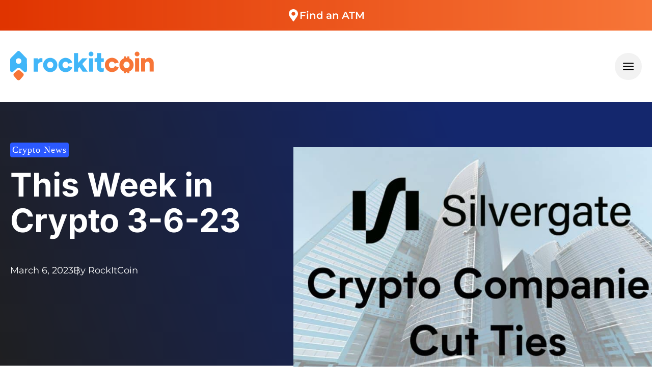

--- FILE ---
content_type: text/html; charset=UTF-8
request_url: https://www.rockitcoin.com/blog/this-week-in-crypto-3-6-23/
body_size: 62835
content:
<!doctype html>
<html lang="en-US" class="no-js" itemtype="https://schema.org/Blog" itemscope>
<head> <script>
var gform;gform||(document.addEventListener("gform_main_scripts_loaded",function(){gform.scriptsLoaded=!0}),document.addEventListener("gform/theme/scripts_loaded",function(){gform.themeScriptsLoaded=!0}),window.addEventListener("DOMContentLoaded",function(){gform.domLoaded=!0}),gform={domLoaded:!1,scriptsLoaded:!1,themeScriptsLoaded:!1,isFormEditor:()=>"function"==typeof InitializeEditor,callIfLoaded:function(o){return!(!gform.domLoaded||!gform.scriptsLoaded||!gform.themeScriptsLoaded&&!gform.isFormEditor()||(gform.isFormEditor()&&console.warn("The use of gform.initializeOnLoaded() is deprecated in the form editor context and will be removed in Gravity Forms 3.1."),o(),0))},initializeOnLoaded:function(o){gform.callIfLoaded(o)||(document.addEventListener("gform_main_scripts_loaded",()=>{gform.scriptsLoaded=!0,gform.callIfLoaded(o)}),document.addEventListener("gform/theme/scripts_loaded",()=>{gform.themeScriptsLoaded=!0,gform.callIfLoaded(o)}),window.addEventListener("DOMContentLoaded",()=>{gform.domLoaded=!0,gform.callIfLoaded(o)}))},hooks:{action:{},filter:{}},addAction:function(o,r,e,t){gform.addHook("action",o,r,e,t)},addFilter:function(o,r,e,t){gform.addHook("filter",o,r,e,t)},doAction:function(o){gform.doHook("action",o,arguments)},applyFilters:function(o){return gform.doHook("filter",o,arguments)},removeAction:function(o,r){gform.removeHook("action",o,r)},removeFilter:function(o,r,e){gform.removeHook("filter",o,r,e)},addHook:function(o,r,e,t,n){null==gform.hooks[o][r]&&(gform.hooks[o][r]=[]);var d=gform.hooks[o][r];null==n&&(n=r+"_"+d.length),gform.hooks[o][r].push({tag:n,callable:e,priority:t=null==t?10:t})},doHook:function(r,o,e){var t;if(e=Array.prototype.slice.call(e,1),null!=gform.hooks[r][o]&&((o=gform.hooks[r][o]).sort(function(o,r){return o.priority-r.priority}),o.forEach(function(o){"function"!=typeof(t=o.callable)&&(t=window[t]),"action"==r?t.apply(null,e):e[0]=t.apply(null,e)})),"filter"==r)return e[0]},removeHook:function(o,r,t,n){var e;null!=gform.hooks[o][r]&&(e=(e=gform.hooks[o][r]).filter(function(o,r,e){return!!(null!=n&&n!=o.tag||null!=t&&t!=o.priority)}),gform.hooks[o][r]=e)}});
</script>
<meta charset="UTF-8"><script>if(navigator.userAgent.match(/MSIE|Internet Explorer/i)||navigator.userAgent.match(/Trident\/7\..*?rv:11/i)){var href=document.location.href;if(!href.match(/[?&]nowprocket/)){if(href.indexOf("?")==-1){if(href.indexOf("#")==-1){document.location.href=href+"?nowprocket=1"}else{document.location.href=href.replace("#","?nowprocket=1#")}}else{if(href.indexOf("#")==-1){document.location.href=href+"&nowprocket=1"}else{document.location.href=href.replace("#","&nowprocket=1#")}}}}</script><script>(()=>{class RocketLazyLoadScripts{constructor(){this.v="2.0.4",this.userEvents=["keydown","keyup","mousedown","mouseup","mousemove","mouseover","mouseout","touchmove","touchstart","touchend","touchcancel","wheel","click","dblclick","input"],this.attributeEvents=["onblur","onclick","oncontextmenu","ondblclick","onfocus","onmousedown","onmouseenter","onmouseleave","onmousemove","onmouseout","onmouseover","onmouseup","onmousewheel","onscroll","onsubmit"]}async t(){this.i(),this.o(),/iP(ad|hone)/.test(navigator.userAgent)&&this.h(),this.u(),this.l(this),this.m(),this.k(this),this.p(this),this._(),await Promise.all([this.R(),this.L()]),this.lastBreath=Date.now(),this.S(this),this.P(),this.D(),this.O(),this.M(),await this.C(this.delayedScripts.normal),await this.C(this.delayedScripts.defer),await this.C(this.delayedScripts.async),await this.T(),await this.F(),await this.j(),await this.A(),window.dispatchEvent(new Event("rocket-allScriptsLoaded")),this.everythingLoaded=!0,this.lastTouchEnd&&await new Promise(t=>setTimeout(t,500-Date.now()+this.lastTouchEnd)),this.I(),this.H(),this.U(),this.W()}i(){this.CSPIssue=sessionStorage.getItem("rocketCSPIssue"),document.addEventListener("securitypolicyviolation",t=>{this.CSPIssue||"script-src-elem"!==t.violatedDirective||"data"!==t.blockedURI||(this.CSPIssue=!0,sessionStorage.setItem("rocketCSPIssue",!0))},{isRocket:!0})}o(){window.addEventListener("pageshow",t=>{this.persisted=t.persisted,this.realWindowLoadedFired=!0},{isRocket:!0}),window.addEventListener("pagehide",()=>{this.onFirstUserAction=null},{isRocket:!0})}h(){let t;function e(e){t=e}window.addEventListener("touchstart",e,{isRocket:!0}),window.addEventListener("touchend",function i(o){o.changedTouches[0]&&t.changedTouches[0]&&Math.abs(o.changedTouches[0].pageX-t.changedTouches[0].pageX)<10&&Math.abs(o.changedTouches[0].pageY-t.changedTouches[0].pageY)<10&&o.timeStamp-t.timeStamp<200&&(window.removeEventListener("touchstart",e,{isRocket:!0}),window.removeEventListener("touchend",i,{isRocket:!0}),"INPUT"===o.target.tagName&&"text"===o.target.type||(o.target.dispatchEvent(new TouchEvent("touchend",{target:o.target,bubbles:!0})),o.target.dispatchEvent(new MouseEvent("mouseover",{target:o.target,bubbles:!0})),o.target.dispatchEvent(new PointerEvent("click",{target:o.target,bubbles:!0,cancelable:!0,detail:1,clientX:o.changedTouches[0].clientX,clientY:o.changedTouches[0].clientY})),event.preventDefault()))},{isRocket:!0})}q(t){this.userActionTriggered||("mousemove"!==t.type||this.firstMousemoveIgnored?"keyup"===t.type||"mouseover"===t.type||"mouseout"===t.type||(this.userActionTriggered=!0,this.onFirstUserAction&&this.onFirstUserAction()):this.firstMousemoveIgnored=!0),"click"===t.type&&t.preventDefault(),t.stopPropagation(),t.stopImmediatePropagation(),"touchstart"===this.lastEvent&&"touchend"===t.type&&(this.lastTouchEnd=Date.now()),"click"===t.type&&(this.lastTouchEnd=0),this.lastEvent=t.type,t.composedPath&&t.composedPath()[0].getRootNode()instanceof ShadowRoot&&(t.rocketTarget=t.composedPath()[0]),this.savedUserEvents.push(t)}u(){this.savedUserEvents=[],this.userEventHandler=this.q.bind(this),this.userEvents.forEach(t=>window.addEventListener(t,this.userEventHandler,{passive:!1,isRocket:!0})),document.addEventListener("visibilitychange",this.userEventHandler,{isRocket:!0})}U(){this.userEvents.forEach(t=>window.removeEventListener(t,this.userEventHandler,{passive:!1,isRocket:!0})),document.removeEventListener("visibilitychange",this.userEventHandler,{isRocket:!0}),this.savedUserEvents.forEach(t=>{(t.rocketTarget||t.target).dispatchEvent(new window[t.constructor.name](t.type,t))})}m(){const t="return false",e=Array.from(this.attributeEvents,t=>"data-rocket-"+t),i="["+this.attributeEvents.join("],[")+"]",o="[data-rocket-"+this.attributeEvents.join("],[data-rocket-")+"]",s=(e,i,o)=>{o&&o!==t&&(e.setAttribute("data-rocket-"+i,o),e["rocket"+i]=new Function("event",o),e.setAttribute(i,t))};new MutationObserver(t=>{for(const n of t)"attributes"===n.type&&(n.attributeName.startsWith("data-rocket-")||this.everythingLoaded?n.attributeName.startsWith("data-rocket-")&&this.everythingLoaded&&this.N(n.target,n.attributeName.substring(12)):s(n.target,n.attributeName,n.target.getAttribute(n.attributeName))),"childList"===n.type&&n.addedNodes.forEach(t=>{if(t.nodeType===Node.ELEMENT_NODE)if(this.everythingLoaded)for(const i of[t,...t.querySelectorAll(o)])for(const t of i.getAttributeNames())e.includes(t)&&this.N(i,t.substring(12));else for(const e of[t,...t.querySelectorAll(i)])for(const t of e.getAttributeNames())this.attributeEvents.includes(t)&&s(e,t,e.getAttribute(t))})}).observe(document,{subtree:!0,childList:!0,attributeFilter:[...this.attributeEvents,...e]})}I(){this.attributeEvents.forEach(t=>{document.querySelectorAll("[data-rocket-"+t+"]").forEach(e=>{this.N(e,t)})})}N(t,e){const i=t.getAttribute("data-rocket-"+e);i&&(t.setAttribute(e,i),t.removeAttribute("data-rocket-"+e))}k(t){Object.defineProperty(HTMLElement.prototype,"onclick",{get(){return this.rocketonclick||null},set(e){this.rocketonclick=e,this.setAttribute(t.everythingLoaded?"onclick":"data-rocket-onclick","this.rocketonclick(event)")}})}S(t){function e(e,i){let o=e[i];e[i]=null,Object.defineProperty(e,i,{get:()=>o,set(s){t.everythingLoaded?o=s:e["rocket"+i]=o=s}})}e(document,"onreadystatechange"),e(window,"onload"),e(window,"onpageshow");try{Object.defineProperty(document,"readyState",{get:()=>t.rocketReadyState,set(e){t.rocketReadyState=e},configurable:!0}),document.readyState="loading"}catch(t){console.log("WPRocket DJE readyState conflict, bypassing")}}l(t){this.originalAddEventListener=EventTarget.prototype.addEventListener,this.originalRemoveEventListener=EventTarget.prototype.removeEventListener,this.savedEventListeners=[],EventTarget.prototype.addEventListener=function(e,i,o){o&&o.isRocket||!t.B(e,this)&&!t.userEvents.includes(e)||t.B(e,this)&&!t.userActionTriggered||e.startsWith("rocket-")||t.everythingLoaded?t.originalAddEventListener.call(this,e,i,o):(t.savedEventListeners.push({target:this,remove:!1,type:e,func:i,options:o}),"mouseenter"!==e&&"mouseleave"!==e||t.originalAddEventListener.call(this,e,t.savedUserEvents.push,o))},EventTarget.prototype.removeEventListener=function(e,i,o){o&&o.isRocket||!t.B(e,this)&&!t.userEvents.includes(e)||t.B(e,this)&&!t.userActionTriggered||e.startsWith("rocket-")||t.everythingLoaded?t.originalRemoveEventListener.call(this,e,i,o):t.savedEventListeners.push({target:this,remove:!0,type:e,func:i,options:o})}}J(t,e){this.savedEventListeners=this.savedEventListeners.filter(i=>{let o=i.type,s=i.target||window;return e!==o||t!==s||(this.B(o,s)&&(i.type="rocket-"+o),this.$(i),!1)})}H(){EventTarget.prototype.addEventListener=this.originalAddEventListener,EventTarget.prototype.removeEventListener=this.originalRemoveEventListener,this.savedEventListeners.forEach(t=>this.$(t))}$(t){t.remove?this.originalRemoveEventListener.call(t.target,t.type,t.func,t.options):this.originalAddEventListener.call(t.target,t.type,t.func,t.options)}p(t){let e;function i(e){return t.everythingLoaded?e:e.split(" ").map(t=>"load"===t||t.startsWith("load.")?"rocket-jquery-load":t).join(" ")}function o(o){function s(e){const s=o.fn[e];o.fn[e]=o.fn.init.prototype[e]=function(){return this[0]===window&&t.userActionTriggered&&("string"==typeof arguments[0]||arguments[0]instanceof String?arguments[0]=i(arguments[0]):"object"==typeof arguments[0]&&Object.keys(arguments[0]).forEach(t=>{const e=arguments[0][t];delete arguments[0][t],arguments[0][i(t)]=e})),s.apply(this,arguments),this}}if(o&&o.fn&&!t.allJQueries.includes(o)){const e={DOMContentLoaded:[],"rocket-DOMContentLoaded":[]};for(const t in e)document.addEventListener(t,()=>{e[t].forEach(t=>t())},{isRocket:!0});o.fn.ready=o.fn.init.prototype.ready=function(i){function s(){parseInt(o.fn.jquery)>2?setTimeout(()=>i.bind(document)(o)):i.bind(document)(o)}return"function"==typeof i&&(t.realDomReadyFired?!t.userActionTriggered||t.fauxDomReadyFired?s():e["rocket-DOMContentLoaded"].push(s):e.DOMContentLoaded.push(s)),o([])},s("on"),s("one"),s("off"),t.allJQueries.push(o)}e=o}t.allJQueries=[],o(window.jQuery),Object.defineProperty(window,"jQuery",{get:()=>e,set(t){o(t)}})}P(){const t=new Map;document.write=document.writeln=function(e){const i=document.currentScript,o=document.createRange(),s=i.parentElement;let n=t.get(i);void 0===n&&(n=i.nextSibling,t.set(i,n));const c=document.createDocumentFragment();o.setStart(c,0),c.appendChild(o.createContextualFragment(e)),s.insertBefore(c,n)}}async R(){return new Promise(t=>{this.userActionTriggered?t():this.onFirstUserAction=t})}async L(){return new Promise(t=>{document.addEventListener("DOMContentLoaded",()=>{this.realDomReadyFired=!0,t()},{isRocket:!0})})}async j(){return this.realWindowLoadedFired?Promise.resolve():new Promise(t=>{window.addEventListener("load",t,{isRocket:!0})})}M(){this.pendingScripts=[];this.scriptsMutationObserver=new MutationObserver(t=>{for(const e of t)e.addedNodes.forEach(t=>{"SCRIPT"!==t.tagName||t.noModule||t.isWPRocket||this.pendingScripts.push({script:t,promise:new Promise(e=>{const i=()=>{const i=this.pendingScripts.findIndex(e=>e.script===t);i>=0&&this.pendingScripts.splice(i,1),e()};t.addEventListener("load",i,{isRocket:!0}),t.addEventListener("error",i,{isRocket:!0}),setTimeout(i,1e3)})})})}),this.scriptsMutationObserver.observe(document,{childList:!0,subtree:!0})}async F(){await this.X(),this.pendingScripts.length?(await this.pendingScripts[0].promise,await this.F()):this.scriptsMutationObserver.disconnect()}D(){this.delayedScripts={normal:[],async:[],defer:[]},document.querySelectorAll("script[type$=rocketlazyloadscript]").forEach(t=>{t.hasAttribute("data-rocket-src")?t.hasAttribute("async")&&!1!==t.async?this.delayedScripts.async.push(t):t.hasAttribute("defer")&&!1!==t.defer||"module"===t.getAttribute("data-rocket-type")?this.delayedScripts.defer.push(t):this.delayedScripts.normal.push(t):this.delayedScripts.normal.push(t)})}async _(){await this.L();let t=[];document.querySelectorAll("script[type$=rocketlazyloadscript][data-rocket-src]").forEach(e=>{let i=e.getAttribute("data-rocket-src");if(i&&!i.startsWith("data:")){i.startsWith("//")&&(i=location.protocol+i);try{const o=new URL(i).origin;o!==location.origin&&t.push({src:o,crossOrigin:e.crossOrigin||"module"===e.getAttribute("data-rocket-type")})}catch(t){}}}),t=[...new Map(t.map(t=>[JSON.stringify(t),t])).values()],this.Y(t,"preconnect")}async G(t){if(await this.K(),!0!==t.noModule||!("noModule"in HTMLScriptElement.prototype))return new Promise(e=>{let i;function o(){(i||t).setAttribute("data-rocket-status","executed"),e()}try{if(navigator.userAgent.includes("Firefox/")||""===navigator.vendor||this.CSPIssue)i=document.createElement("script"),[...t.attributes].forEach(t=>{let e=t.nodeName;"type"!==e&&("data-rocket-type"===e&&(e="type"),"data-rocket-src"===e&&(e="src"),i.setAttribute(e,t.nodeValue))}),t.text&&(i.text=t.text),t.nonce&&(i.nonce=t.nonce),i.hasAttribute("src")?(i.addEventListener("load",o,{isRocket:!0}),i.addEventListener("error",()=>{i.setAttribute("data-rocket-status","failed-network"),e()},{isRocket:!0}),setTimeout(()=>{i.isConnected||e()},1)):(i.text=t.text,o()),i.isWPRocket=!0,t.parentNode.replaceChild(i,t);else{const i=t.getAttribute("data-rocket-type"),s=t.getAttribute("data-rocket-src");i?(t.type=i,t.removeAttribute("data-rocket-type")):t.removeAttribute("type"),t.addEventListener("load",o,{isRocket:!0}),t.addEventListener("error",i=>{this.CSPIssue&&i.target.src.startsWith("data:")?(console.log("WPRocket: CSP fallback activated"),t.removeAttribute("src"),this.G(t).then(e)):(t.setAttribute("data-rocket-status","failed-network"),e())},{isRocket:!0}),s?(t.fetchPriority="high",t.removeAttribute("data-rocket-src"),t.src=s):t.src="data:text/javascript;base64,"+window.btoa(unescape(encodeURIComponent(t.text)))}}catch(i){t.setAttribute("data-rocket-status","failed-transform"),e()}});t.setAttribute("data-rocket-status","skipped")}async C(t){const e=t.shift();return e?(e.isConnected&&await this.G(e),this.C(t)):Promise.resolve()}O(){this.Y([...this.delayedScripts.normal,...this.delayedScripts.defer,...this.delayedScripts.async],"preload")}Y(t,e){this.trash=this.trash||[];let i=!0;var o=document.createDocumentFragment();t.forEach(t=>{const s=t.getAttribute&&t.getAttribute("data-rocket-src")||t.src;if(s&&!s.startsWith("data:")){const n=document.createElement("link");n.href=s,n.rel=e,"preconnect"!==e&&(n.as="script",n.fetchPriority=i?"high":"low"),t.getAttribute&&"module"===t.getAttribute("data-rocket-type")&&(n.crossOrigin=!0),t.crossOrigin&&(n.crossOrigin=t.crossOrigin),t.integrity&&(n.integrity=t.integrity),t.nonce&&(n.nonce=t.nonce),o.appendChild(n),this.trash.push(n),i=!1}}),document.head.appendChild(o)}W(){this.trash.forEach(t=>t.remove())}async T(){try{document.readyState="interactive"}catch(t){}this.fauxDomReadyFired=!0;try{await this.K(),this.J(document,"readystatechange"),document.dispatchEvent(new Event("rocket-readystatechange")),await this.K(),document.rocketonreadystatechange&&document.rocketonreadystatechange(),await this.K(),this.J(document,"DOMContentLoaded"),document.dispatchEvent(new Event("rocket-DOMContentLoaded")),await this.K(),this.J(window,"DOMContentLoaded"),window.dispatchEvent(new Event("rocket-DOMContentLoaded"))}catch(t){console.error(t)}}async A(){try{document.readyState="complete"}catch(t){}try{await this.K(),this.J(document,"readystatechange"),document.dispatchEvent(new Event("rocket-readystatechange")),await this.K(),document.rocketonreadystatechange&&document.rocketonreadystatechange(),await this.K(),this.J(window,"load"),window.dispatchEvent(new Event("rocket-load")),await this.K(),window.rocketonload&&window.rocketonload(),await this.K(),this.allJQueries.forEach(t=>t(window).trigger("rocket-jquery-load")),await this.K(),this.J(window,"pageshow");const t=new Event("rocket-pageshow");t.persisted=this.persisted,window.dispatchEvent(t),await this.K(),window.rocketonpageshow&&window.rocketonpageshow({persisted:this.persisted})}catch(t){console.error(t)}}async K(){Date.now()-this.lastBreath>45&&(await this.X(),this.lastBreath=Date.now())}async X(){return document.hidden?new Promise(t=>setTimeout(t)):new Promise(t=>requestAnimationFrame(t))}B(t,e){return e===document&&"readystatechange"===t||(e===document&&"DOMContentLoaded"===t||(e===window&&"DOMContentLoaded"===t||(e===window&&"load"===t||e===window&&"pageshow"===t)))}static run(){(new RocketLazyLoadScripts).t()}}RocketLazyLoadScripts.run()})();</script>
	
	<meta name="viewport" content="width=device-width, initial-scale=1, minimum-scale=1">
	<meta name='robots' content='index, follow, max-image-preview:large, max-snippet:-1, max-video-preview:-1' />
	<style></style>
	
	<!-- This site is optimized with the Yoast SEO plugin v26.8 - https://yoast.com/product/yoast-seo-wordpress/ -->
	<title>This Week in Crypto 3-6-23 - RockItCoin</title>
<link data-rocket-prefetch href="https://js.hs-analytics.net" rel="dns-prefetch">
<link data-rocket-prefetch href="https://cdn.freshbots.ai" rel="dns-prefetch">
<link data-rocket-prefetch href="https://www.googletagmanager.com" rel="dns-prefetch">
<link crossorigin data-rocket-preload as="font" href="https://www.rockitcoin.com/wp-content/fonts/montserrat/JTUSjIg1_i6t8kCHKm459Wlhyw.woff2" rel="preload">
<link crossorigin data-rocket-preload as="font" href="https://www.rockitcoin.com/wp-content/fonts/inter/UcCO3FwrK3iLTeHuS_nVMrMxCp50SjIw2boKoduKmMEVuFuYAZ9hiA.woff2" rel="preload">
<style id="wpr-usedcss">img:is([sizes=auto i],[sizes^="auto," i]){contain-intrinsic-size:3000px 1500px}.kb-row-layout-wrap{position:relative;border:0 solid transparent}.kb-row-layout-wrap:before{clear:both;display:table;content:""}.kt-row-column-wrap{display:grid;grid-template-columns:minmax(0,1fr);gap:var(--global-row-gutter-md,2rem) var(--global-row-gutter-md,2rem);grid-auto-rows:minmax(min-content,max-content);z-index:1;position:relative}.wp-block-kadence-rowlayout .kt-row-column-wrap.kb-theme-content-width{margin-left:auto;margin-right:auto}.kt-row-has-bg>.kt-row-column-wrap{padding-left:var(--global-content-edge-padding,15px);padding-right:var(--global-content-edge-padding,15px)}.alignfull>.kt-row-column-wrap{padding-left:var(--global-content-edge-padding,15px);padding-right:var(--global-content-edge-padding,15px)}.entry-content .wp-block-kadence-rowlayout.alignfull,.entry-content .wp-block-kadence-rowlayout.alignwide{text-align:inherit;margin-bottom:0}.kb-row-layout-wrap>.kb-blocks-bg-slider .splide__list,.kb-row-layout-wrap>.kb-blocks-bg-slider .splide__slide,.kb-row-layout-wrap>.kb-blocks-bg-slider .splide__track,.kt-row-layout-inner>.kb-blocks-bg-slider .splide__list,.kt-row-layout-inner>.kb-blocks-bg-slider .splide__slide,.kt-row-layout-inner>.kb-blocks-bg-slider .splide__track{height:100%}.kb-row-layout-wrap>.kb-blocks-bg-slider .splide__list,.kt-row-layout-inner>.kb-blocks-bg-slider .splide__list{height:100%!important}.kb-row-layout-wrap>.kb-blocks-bg-slider .kb-blocks-bg-slider-init:not(.splide-initialized) .kb-bg-slide-contain,.kt-row-layout-inner>.kb-blocks-bg-slider .kb-blocks-bg-slider-init:not(.splide-initialized) .kb-bg-slide-contain{display:none}.kb-row-layout-wrap>.kb-blocks-bg-slider .kb-blocks-bg-slider-init:not(.splide-initialized) .kb-bg-slide-contain:first-child,.kt-row-layout-inner>.kb-blocks-bg-slider .kb-blocks-bg-slider-init:not(.splide-initialized) .kb-bg-slide-contain:first-child{display:block}.kb-blocks-bg-slider-init.splide .splide__pagination{bottom:10px}.kb-blocks-bg-slider-init.splide .splide__arrow{z-index:100}.kb-blocks-bg-slider-init:not(.splide-initialized) .kb-bg-slide-contain .kb-lazy-bg-pending{background-image:none!important}.wp-block-kadence-rowlayout .kb-blocks-bg-slider .splide-arrow{z-index:1000}:where(.kb-row-layout-wrap:has(.wp-block-kadence-navigation)){z-index:49}:where(header .kb-row-layout-wrap:has(.wp-block-kadence-navigation)){z-index:1000}.wp-block-kadence-column.kb-section-dir-horizontal>.kt-inside-inner-col>.wp-block-kadence-column{flex:1}.wp-block-kadence-column{display:flex;flex-direction:column;z-index:1;min-width:0;min-height:0}.kt-inside-inner-col{flex-direction:column;border:0 solid transparent;position:relative;transition:all .3s ease}body.admin-bar{--kb-admin-bar-visible:34px}@media screen and (max-width:782px){body.admin-bar{--kb-admin-bar-visible:46px}}.kb-section-has-overlay{position:relative}.kb-section-has-overlay>.kt-inside-inner-col{z-index:1}.kb-section-has-overlay>.kt-inside-inner-col:before{content:"";opacity:.3;position:absolute;left:0;right:0;top:0;bottom:0;z-index:-1;transition:all .3s ease-in-out}.wp-block-kadence-icon,.wp-block-kadence-icon.aligncenter:not(.specificity){display:flex;gap:.2em;align-items:center;justify-content:center}.kt-svg-icon-wrap{display:flex}.kt-svg-icon-wrap a.kt-svg-icon-link{display:flex;border:0;text-decoration:none;box-shadow:none}.kt-svg-icon-wrap a.kt-svg-icon-link:hover{box-shadow:none}.kb-svg-icon-wrap{display:inline-flex;justify-content:center;align-items:center;border-width:0}.kb-svg-icon-wrap svg{width:1em;height:1em}.kb-buttons-wrap{display:flex;flex-wrap:wrap;align-items:center;justify-content:center;gap:var(--global-kb-gap-xs,.5rem)}.kb-button{z-index:1;position:relative;overflow:hidden;display:inline-flex;text-align:center;align-items:center;justify-content:center}.kb-button.wp-block-button__link{width:auto;height:auto}.wp-block-kadence-advancedbtn .kb-button:not(.specificity):not(.extra-specificity){text-decoration:none}.kb-button:not(.kb-btn-global-inherit){border:0 solid transparent;padding:.4em 1em;cursor:pointer;font-size:1.125rem;border-radius:3px;transition:all .3s ease-in-out;box-shadow:none}.kb-button:not(.kb-btn-global-inherit):hover{box-shadow:none}.kb-button.kb-btn-global-fill{border:0 solid transparent;border-radius:3px;background:var(--global-palette-btn-bg,#3633e1);color:var(--global-palette-btn,#fff)}.kb-button.kb-btn-global-fill:hover{color:var(--global-palette-btn-hover,#fff);background:var(--global-palette-btn-bg-hover,#2f2ffc)}.kb-button.kb-btn-global-fill:focus{color:var(--global-palette-btn-hover,#fff);background:var(--global-palette-btn-bg-hover,#2f2ffc)}.kb-button::before{position:absolute;content:"";top:0;right:0;bottom:0;left:0;z-index:-1;opacity:0;background:rgba(0,0,0,0)}.kb-button:focus::before,.kb-button:hover::before{opacity:1}.kb-button.kt-btn-has-svg-true{gap:.5em;display:inline-flex}.wp-block-kadence-advancedbtn .kb-svg-icon-wrap{display:inline-flex;justify-content:center;align-items:center}.wp-block-kadence-advancedbtn .kb-svg-icon-wrap svg{width:1em;height:1em}.wp-block-kadence-navigation{max-width:100%;box-sizing:border-box;height:var(--kb-nav-height)}.wp-block-kadence-navigation *{box-sizing:border-box}@media(min-width:1025px){.wp-block-kadence-navigation.navigation-desktop-orientation-horizontal .sub-menu{position:absolute;top:100%;flex-direction:column;background:var(--kb-nav-dropdown-background,#fff);margin-left:0;z-index:1000;box-shadow:var(--kb-nav-dropdown-box-shadow)}.wp-block-kadence-navigation.navigation-desktop-orientation-horizontal .sub-menu.sub-menu-right-edge{--kb-nav-dropdown-show-left:auto;--kb-nav-dropdown-show-right:0;--kb-nav-dropdown-show-transform-y:0;--kb-nav-dropdown-show-transform-x:0;--kb-nav-dropdown-hide-transform-x:0}.wp-block-kadence-navigation.navigation-desktop-orientation-horizontal .sub-menu.sub-menu-left-edge{--kb-nav-dropdown-show-left:0;--kb-nav-dropdown-show-right:auto;--kb-nav-dropdown-show-transform-y:0;--kb-nav-dropdown-show-transform-x:0;--kb-nav-dropdown-hide-transform-x:0}.wp-block-kadence-navigation.navigation-desktop-orientation-horizontal .sub-menu .sub-menu{top:0;--kb-nav-dropdown-show-left:100%;--kb-nav-dropdown-show-right:auto;--kb-nav-dropdown-show-transform-x:0;--kb-nav-dropdown-show-transform-y:0;--kb-nav-dropdown-hide-transform-x:0;min-height:100%}.wp-block-kadence-navigation.navigation-desktop-orientation-horizontal .sub-menu .sub-menu.sub-menu-right-edge{--kb-nav-dropdown-show-left:auto;--kb-nav-dropdown-show-right:100%}.wp-block-kadence-navigation.navigation-desktop-orientation-horizontal .sub-menu .sub-menu.sub-menu-left-edge{--kb-nav-dropdown-show-left:100%;--kb-nav-dropdown-show-right:auto}.wp-block-kadence-navigation.navigation-desktop-orientation-horizontal .sub-menu>li:last-child{border-bottom:0}.wp-block-kadence-navigation.navigation-desktop-orientation-horizontal .sub-menu .kb-nav-dropdown-toggle-btn{width:calc(var(--kb-nav-drop-icon-width,1.6em) + var(--kb-nav-link-padding-right,.5em));margin-inline-end:calc((var(--kb-nav-drop-icon-width,1.6em) + var(--kb-nav-link-padding-right,.5em))*-1)}.wp-block-kadence-navigation.navigation-desktop-orientation-horizontal .sub-menu .kb-nav-dropdown-toggle-btn:focus{z-index:10}.wp-block-kadence-navigation.navigation-desktop-orientation-horizontal .menu-item.menu-item--toggled-on>.sub-menu,.wp-block-kadence-navigation.navigation-desktop-orientation-horizontal .menu-item:not(.kb-nav-link-sub-click):hover>.sub-menu{opacity:1;visibility:visible;clip:auto;height:auto;overflow:visible;left:var(--kb-nav-dropdown-show-left);right:var(--kb-nav-dropdown-show-right);transform:translate(var(--kb-nav-dropdown-show-transform-x,0),var(--kb-nav-dropdown-show-transform-y,0));border-bottom:var(--kb-nav-dropdown-border-bottom);border-top:var(--kb-nav-dropdown-border-top);border-left:var(--kb-nav-dropdown-border-left);border-right:var(--kb-nav-dropdown-border-right);border-top-left-radius:var(--kb-nav-dropdown-border-top-left-radius);border-top-right-radius:var(--kb-nav-dropdown-border-top-right-radius);border-bottom-right-radius:var(--kb-nav-dropdown-border-bottom-right-radius);border-bottom-left-radius:var(--kb-nav-dropdown-border-bottom-left-radius);padding:var(--kb-nav-dropdown-padding-top,0) var(--kb-nav-dropdown-padding-right,0) var(--kb-nav-dropdown-padding-bottom,0) var(--kb-nav-dropdown-padding-left,0);margin:var(--kb-nav-dropdown-margin-top,0) var(--kb-nav-dropdown-margin-right,0) var(--kb-nav-dropdown-margin-bottom,0) var(--kb-nav-dropdown-margin-left,0)}.wp-block-kadence-navigation.navigation-desktop-orientation-horizontal .menu-item:not(.menu-item--has-toggle):focus-within>ul{display:block}}@media(min-width:1025px)and (hover:none){.wp-block-kadence-navigation.navigation-desktop-orientation-horizontal .menu-item--has-toggle .kb-nav-dropdown-toggle-btn{pointer-events:all}}@media(min-width:720px)and (max-width:1024px){.wp-block-kadence-navigation.navigation-tablet-orientation-horizontal .sub-menu{position:absolute;top:100%;flex-direction:column;background:var(--kb-nav-dropdown-background,#fff);margin-left:0;z-index:1000;box-shadow:var(--kb-nav-dropdown-box-shadow)}.wp-block-kadence-navigation.navigation-tablet-orientation-horizontal .sub-menu.sub-menu-right-edge{--kb-nav-dropdown-show-left:auto;--kb-nav-dropdown-show-right:0;--kb-nav-dropdown-show-transform-y:0;--kb-nav-dropdown-show-transform-x:0;--kb-nav-dropdown-hide-transform-x:0}.wp-block-kadence-navigation.navigation-tablet-orientation-horizontal .sub-menu.sub-menu-left-edge{--kb-nav-dropdown-show-left:0;--kb-nav-dropdown-show-right:auto;--kb-nav-dropdown-show-transform-y:0;--kb-nav-dropdown-show-transform-x:0;--kb-nav-dropdown-hide-transform-x:0}.wp-block-kadence-navigation.navigation-tablet-orientation-horizontal .sub-menu .sub-menu{top:0;--kb-nav-dropdown-show-left:100%;--kb-nav-dropdown-show-right:auto;--kb-nav-dropdown-show-transform-x:0;--kb-nav-dropdown-show-transform-y:0;--kb-nav-dropdown-hide-transform-x:0;min-height:100%}.wp-block-kadence-navigation.navigation-tablet-orientation-horizontal .sub-menu .sub-menu.sub-menu-right-edge{--kb-nav-dropdown-show-left:auto;--kb-nav-dropdown-show-right:100%}.wp-block-kadence-navigation.navigation-tablet-orientation-horizontal .sub-menu .sub-menu.sub-menu-left-edge{--kb-nav-dropdown-show-left:100%;--kb-nav-dropdown-show-right:auto}.wp-block-kadence-navigation.navigation-tablet-orientation-horizontal .sub-menu>li:last-child{border-bottom:0}.wp-block-kadence-navigation.navigation-tablet-orientation-horizontal .sub-menu .kb-nav-dropdown-toggle-btn{width:calc(var(--kb-nav-drop-icon-width,1.6em) + var(--kb-nav-link-padding-right,.5em));margin-inline-end:calc((var(--kb-nav-drop-icon-width,1.6em) + var(--kb-nav-link-padding-right,.5em))*-1)}.wp-block-kadence-navigation.navigation-tablet-orientation-horizontal .sub-menu .kb-nav-dropdown-toggle-btn:focus{z-index:10}.wp-block-kadence-navigation.navigation-tablet-orientation-horizontal .menu-item.menu-item--toggled-on>.sub-menu,.wp-block-kadence-navigation.navigation-tablet-orientation-horizontal .menu-item:not(.kb-nav-link-sub-click):hover>.sub-menu{opacity:1;visibility:visible;clip:auto;height:auto;overflow:visible;left:var(--kb-nav-dropdown-show-left);right:var(--kb-nav-dropdown-show-right);transform:translate(var(--kb-nav-dropdown-show-transform-x,0),var(--kb-nav-dropdown-show-transform-y,0));border-bottom:var(--kb-nav-dropdown-border-bottom);border-top:var(--kb-nav-dropdown-border-top);border-left:var(--kb-nav-dropdown-border-left);border-right:var(--kb-nav-dropdown-border-right);border-top-left-radius:var(--kb-nav-dropdown-border-top-left-radius);border-top-right-radius:var(--kb-nav-dropdown-border-top-right-radius);border-bottom-right-radius:var(--kb-nav-dropdown-border-bottom-right-radius);border-bottom-left-radius:var(--kb-nav-dropdown-border-bottom-left-radius);padding:var(--kb-nav-dropdown-padding-top,0) var(--kb-nav-dropdown-padding-right,0) var(--kb-nav-dropdown-padding-bottom,0) var(--kb-nav-dropdown-padding-left,0);margin:var(--kb-nav-dropdown-margin-top,0) var(--kb-nav-dropdown-margin-right,0) var(--kb-nav-dropdown-margin-bottom,0) var(--kb-nav-dropdown-margin-left,0)}.wp-block-kadence-navigation.navigation-tablet-orientation-horizontal .menu-item:not(.menu-item--has-toggle):focus-within>ul{display:block}}@media(min-width:720px)and (max-width:1024px)and (hover:none){.wp-block-kadence-navigation.navigation-tablet-orientation-horizontal .menu-item--has-toggle .kb-nav-dropdown-toggle-btn{pointer-events:all}}@media(max-width:719px){.wp-block-kadence-navigation.navigation-mobile-orientation-horizontal .sub-menu{position:absolute;top:100%;flex-direction:column;background:var(--kb-nav-dropdown-background,#fff);margin-left:0;z-index:1000;box-shadow:var(--kb-nav-dropdown-box-shadow)}.wp-block-kadence-navigation.navigation-mobile-orientation-horizontal .sub-menu.sub-menu-right-edge{--kb-nav-dropdown-show-left:auto;--kb-nav-dropdown-show-right:0;--kb-nav-dropdown-show-transform-y:0;--kb-nav-dropdown-show-transform-x:0;--kb-nav-dropdown-hide-transform-x:0}.wp-block-kadence-navigation.navigation-mobile-orientation-horizontal .sub-menu.sub-menu-left-edge{--kb-nav-dropdown-show-left:0;--kb-nav-dropdown-show-right:auto;--kb-nav-dropdown-show-transform-y:0;--kb-nav-dropdown-show-transform-x:0;--kb-nav-dropdown-hide-transform-x:0}.wp-block-kadence-navigation.navigation-mobile-orientation-horizontal .sub-menu .sub-menu{top:0;--kb-nav-dropdown-show-left:100%;--kb-nav-dropdown-show-right:auto;--kb-nav-dropdown-show-transform-x:0;--kb-nav-dropdown-show-transform-y:0;--kb-nav-dropdown-hide-transform-x:0;min-height:100%}.wp-block-kadence-navigation.navigation-mobile-orientation-horizontal .sub-menu .sub-menu.sub-menu-right-edge{--kb-nav-dropdown-show-left:auto;--kb-nav-dropdown-show-right:100%}.wp-block-kadence-navigation.navigation-mobile-orientation-horizontal .sub-menu .sub-menu.sub-menu-left-edge{--kb-nav-dropdown-show-left:100%;--kb-nav-dropdown-show-right:auto}.wp-block-kadence-navigation.navigation-mobile-orientation-horizontal .sub-menu>li:last-child{border-bottom:0}.wp-block-kadence-navigation.navigation-mobile-orientation-horizontal .sub-menu .kb-nav-dropdown-toggle-btn{width:calc(var(--kb-nav-drop-icon-width,1.6em) + var(--kb-nav-link-padding-right,.5em));margin-inline-end:calc((var(--kb-nav-drop-icon-width,1.6em) + var(--kb-nav-link-padding-right,.5em))*-1)}.wp-block-kadence-navigation.navigation-mobile-orientation-horizontal .sub-menu .kb-nav-dropdown-toggle-btn:focus{z-index:10}.wp-block-kadence-navigation.navigation-mobile-orientation-horizontal .menu-item.menu-item--toggled-on>.sub-menu,.wp-block-kadence-navigation.navigation-mobile-orientation-horizontal .menu-item:not(.kb-nav-link-sub-click):hover>.sub-menu{opacity:1;visibility:visible;clip:auto;height:auto;overflow:visible;left:var(--kb-nav-dropdown-show-left);right:var(--kb-nav-dropdown-show-right);transform:translate(var(--kb-nav-dropdown-show-transform-x,0),var(--kb-nav-dropdown-show-transform-y,0));border-bottom:var(--kb-nav-dropdown-border-bottom);border-top:var(--kb-nav-dropdown-border-top);border-left:var(--kb-nav-dropdown-border-left);border-right:var(--kb-nav-dropdown-border-right);border-top-left-radius:var(--kb-nav-dropdown-border-top-left-radius);border-top-right-radius:var(--kb-nav-dropdown-border-top-right-radius);border-bottom-right-radius:var(--kb-nav-dropdown-border-bottom-right-radius);border-bottom-left-radius:var(--kb-nav-dropdown-border-bottom-left-radius);padding:var(--kb-nav-dropdown-padding-top,0) var(--kb-nav-dropdown-padding-right,0) var(--kb-nav-dropdown-padding-bottom,0) var(--kb-nav-dropdown-padding-left,0);margin:var(--kb-nav-dropdown-margin-top,0) var(--kb-nav-dropdown-margin-right,0) var(--kb-nav-dropdown-margin-bottom,0) var(--kb-nav-dropdown-margin-left,0)}.wp-block-kadence-navigation.navigation-mobile-orientation-horizontal .menu-item:not(.menu-item--has-toggle):focus-within>ul{display:block}}@media(max-width:719px)and (hover:none){.wp-block-kadence-navigation.navigation-mobile-orientation-horizontal .menu-item--has-toggle .kb-nav-dropdown-toggle-btn{pointer-events:all}}@media(min-width:1025px){.wp-block-kadence-navigation.navigation-desktop-orientation-vertical .navigation{width:100%;display:block}.wp-block-kadence-navigation.navigation-desktop-orientation-vertical .menu-container{display:block}.wp-block-kadence-navigation.navigation-desktop-orientation-vertical .menu-container .menu{display:flex;flex-direction:column;align-items:flex-start}.wp-block-kadence-navigation.navigation-desktop-orientation-vertical .menu-container .menu .menu-item{display:list-item;width:100%}.wp-block-kadence-navigation.navigation-desktop-orientation-vertical .menu-container .menu .menu-item .sub-menu.sub-menu{--kb-nav-dropdown-width:auto!important;--kb-nav-dropdown-show-left:0!important;--kb-nav-dropdown-hide-transform-x:0!important;--kb-nav-dropdown-show-transform-x:0!important;--kb-nav-dropdown-margin-top:0!important;--kb-nav-dropdown-margin-bottom:0!important}.wp-block-kadence-navigation.navigation-desktop-orientation-vertical ul{display:block;list-style:none}.wp-block-kadence-navigation.navigation-desktop-orientation-vertical .sub-menu{--kb-nav-dropdown-margin-left:1em;box-shadow:none}.wp-block-kadence-navigation.navigation-desktop-orientation-vertical .sub-menu .menu-item>.kb-link-wrap>.kb-nav-link-content{width:100%}.wp-block-kadence-navigation.navigation-desktop-orientation-vertical ul .sub-menu .sub-menu .sub-menu .sub-menu ul{--kb-nav-dropdown-margin-left:0}.wp-block-kadence-navigation.navigation-desktop-orientation-vertical .kb-nav-link-content{display:block;width:100%;text-decoration:none;color:inherit}.wp-block-kadence-navigation.navigation-desktop-orientation-vertical .kb-link-wrap{display:flex;position:relative}.wp-block-kadence-navigation.navigation-desktop-orientation-vertical .kb-nav-dropdown-toggle-btn{background:rgba(0,0,0,0);color:inherit;padding:.5em .7em;margin:0;display:flex;border:0;border-radius:0;box-shadow:none;line-height:normal;align-items:center;bottom:auto;pointer-events:all;width:auto;cursor:pointer;right:0}.wp-block-kadence-navigation.navigation-desktop-orientation-vertical .kb-nav-dropdown-toggle-btn svg{height:auto;display:block}.wp-block-kadence-navigation.navigation-desktop-orientation-vertical .kb-nav-dropdown-toggle-btn[aria-expanded=true] svg{transform:rotate(180deg)}.wp-block-kadence-navigation.navigation-desktop-orientation-vertical .menu-item-has-children>.kb-link-wrap>.kb-nav-link-content{padding-right:calc(var(--kb-nav-link-padding-right,.5em))}body.kt-modal-open{overflow:hidden}}@media(min-width:720px)and (max-width:1024px){.wp-block-kadence-navigation.navigation-tablet-orientation-vertical .navigation{width:100%;display:block}.wp-block-kadence-navigation.navigation-tablet-orientation-vertical .menu-container{display:block}.wp-block-kadence-navigation.navigation-tablet-orientation-vertical .menu-container .menu{display:flex;flex-direction:column;align-items:flex-start}.wp-block-kadence-navigation.navigation-tablet-orientation-vertical .menu-container .menu .menu-item{display:list-item;width:100%}.wp-block-kadence-navigation.navigation-tablet-orientation-vertical .menu-container .menu .menu-item .sub-menu.sub-menu{--kb-nav-dropdown-width:auto!important;--kb-nav-dropdown-show-left:0!important;--kb-nav-dropdown-hide-transform-x:0!important;--kb-nav-dropdown-show-transform-x:0!important;--kb-nav-dropdown-margin-top:0!important;--kb-nav-dropdown-margin-bottom:0!important}.wp-block-kadence-navigation.navigation-tablet-orientation-vertical ul{display:block;list-style:none}.wp-block-kadence-navigation.navigation-tablet-orientation-vertical .sub-menu{--kb-nav-dropdown-margin-left:1em;box-shadow:none}.wp-block-kadence-navigation.navigation-tablet-orientation-vertical .sub-menu .menu-item>.kb-link-wrap>.kb-nav-link-content{width:100%}.wp-block-kadence-navigation.navigation-tablet-orientation-vertical ul .sub-menu .sub-menu .sub-menu .sub-menu ul{--kb-nav-dropdown-margin-left:0}.wp-block-kadence-navigation.navigation-tablet-orientation-vertical .kb-nav-link-content{display:block;width:100%;text-decoration:none;color:inherit}.wp-block-kadence-navigation.navigation-tablet-orientation-vertical .kb-link-wrap{display:flex;position:relative}.wp-block-kadence-navigation.navigation-tablet-orientation-vertical .kb-nav-dropdown-toggle-btn{background:rgba(0,0,0,0);color:inherit;padding:.5em .7em;margin:0;display:flex;border:0;border-radius:0;box-shadow:none;line-height:normal;align-items:center;bottom:auto;pointer-events:all;width:auto;cursor:pointer;right:0}.wp-block-kadence-navigation.navigation-tablet-orientation-vertical .kb-nav-dropdown-toggle-btn svg{height:auto;display:block}.wp-block-kadence-navigation.navigation-tablet-orientation-vertical .kb-nav-dropdown-toggle-btn[aria-expanded=true] svg{transform:rotate(180deg)}.wp-block-kadence-navigation.navigation-tablet-orientation-vertical .menu-item-has-children>.kb-link-wrap>.kb-nav-link-content{padding-right:calc(var(--kb-nav-link-padding-right,.5em))}}@media(max-width:719px){.wp-block-kadence-navigation.navigation-mobile-orientation-vertical .navigation{width:100%;display:block}.wp-block-kadence-navigation.navigation-mobile-orientation-vertical .menu-container{display:block}.wp-block-kadence-navigation.navigation-mobile-orientation-vertical .menu-container .menu{display:flex;flex-direction:column;align-items:flex-start}.wp-block-kadence-navigation.navigation-mobile-orientation-vertical .menu-container .menu .menu-item{display:list-item;width:100%}.wp-block-kadence-navigation.navigation-mobile-orientation-vertical .menu-container .menu .menu-item .sub-menu.sub-menu{--kb-nav-dropdown-width:auto!important;--kb-nav-dropdown-show-left:0!important;--kb-nav-dropdown-hide-transform-x:0!important;--kb-nav-dropdown-show-transform-x:0!important;--kb-nav-dropdown-margin-top:0!important;--kb-nav-dropdown-margin-bottom:0!important}.wp-block-kadence-navigation.navigation-mobile-orientation-vertical ul{display:block;list-style:none}.wp-block-kadence-navigation.navigation-mobile-orientation-vertical .sub-menu{--kb-nav-dropdown-margin-left:1em;box-shadow:none}.wp-block-kadence-navigation.navigation-mobile-orientation-vertical .sub-menu .menu-item>.kb-link-wrap>.kb-nav-link-content{width:100%}.wp-block-kadence-navigation.navigation-mobile-orientation-vertical ul .sub-menu .sub-menu .sub-menu .sub-menu ul{--kb-nav-dropdown-margin-left:0}.wp-block-kadence-navigation.navigation-mobile-orientation-vertical .kb-nav-link-content{display:block;width:100%;text-decoration:none;color:inherit}.wp-block-kadence-navigation.navigation-mobile-orientation-vertical .kb-link-wrap{display:flex;position:relative}.wp-block-kadence-navigation.navigation-mobile-orientation-vertical .kb-nav-dropdown-toggle-btn{background:rgba(0,0,0,0);color:inherit;padding:.5em .7em;margin:0;display:flex;border:0;border-radius:0;box-shadow:none;line-height:normal;align-items:center;bottom:auto;pointer-events:all;width:auto;cursor:pointer;right:0}.wp-block-kadence-navigation.navigation-mobile-orientation-vertical .kb-nav-dropdown-toggle-btn svg{height:auto;display:block}.wp-block-kadence-navigation.navigation-mobile-orientation-vertical .kb-nav-dropdown-toggle-btn[aria-expanded=true] svg{transform:rotate(180deg)}.wp-block-kadence-navigation.navigation-mobile-orientation-vertical .menu-item-has-children>.kb-link-wrap>.kb-nav-link-content{padding-right:calc(var(--kb-nav-link-padding-right,.5em))}}.wp-block-kadence-navigation .menu-container,.wp-block-kadence-navigation .navigation{display:flex}.wp-block-kadence-navigation .menu{display:flex;flex-wrap:wrap;justify-content:center;align-items:center;list-style:none;position:relative;padding:var(--kb-nav-padding-top,0) var(--kb-nav-padding-right,0) var(--kb-nav-padding-bottom,0) var(--kb-nav-padding-left,0);margin:var(--kb-nav-margin-top,0) var(--kb-nav-margin-right,0) var(--kb-nav-margin-bottom,0) var(--kb-nav-margin-left,0);row-gap:var(--kb-nav-row-gap,0);column-gap:var(--kb-nav-column-gap,0)}.wp-block-kadence-navigation .menu .menu-item--toggled-on>.sub-menu,.wp-block-kadence-navigation .menu li:not(.menu-item--has-toggle):focus>.sub-menu{opacity:1;visibility:visible;clip:auto;height:auto;overflow:visible;left:var(--kb-nav-dropdown-show-left);right:var(--kb-nav-dropdown-show-right);transform:translate(var(--kb-nav-dropdown-show-transform-x,0),var(--kb-nav-dropdown-show-transform-y,0));border-bottom:var(--kb-nav-dropdown-border-bottom);border-top:var(--kb-nav-dropdown-border-top);border-left:var(--kb-nav-dropdown-border-left);border-right:var(--kb-nav-dropdown-border-right);border-top-left-radius:var(--kb-nav-dropdown-border-top-left-radius);border-top-right-radius:var(--kb-nav-dropdown-border-top-right-radius);border-bottom-right-radius:var(--kb-nav-dropdown-border-bottom-right-radius);border-bottom-left-radius:var(--kb-nav-dropdown-border-bottom-left-radius);padding:var(--kb-nav-dropdown-padding-top,0) var(--kb-nav-dropdown-padding-right,0) var(--kb-nav-dropdown-padding-bottom,0) var(--kb-nav-dropdown-padding-left,0);margin:var(--kb-nav-dropdown-margin-top,0) var(--kb-nav-dropdown-margin-right,0) var(--kb-nav-dropdown-margin-bottom,0) var(--kb-nav-dropdown-margin-left,0)}.wp-block-kadence-navigation .sub-menu{display:block;list-style:none;padding:0;transition:var(--kb-nav-dropdown-transition);background:var(--kb-nav-dropdown-background);border-top-left-radius:var(--kb-nav-dropdown-border-top-left-radius);border-top-right-radius:var(--kb-nav-dropdown-border-top-right-radius);border-bottom-right-radius:var(--kb-nav-dropdown-border-bottom-right-radius);border-bottom-left-radius:var(--kb-nav-dropdown-border-bottom-left-radius);width:var(--kb-nav-dropdown-width);left:var(--kb-nav-dropdown-hide-left);right:var(--kb-nav-dropdown-hide-right);transform:var(--kb-nav-dropdown-transform,translate(var(--kb-nav-dropdown-hide-transform-x,0),var(--kb-nav-dropdown-hide-transform-y,0)));margin-top:var(--kb-nav-dropdown-margin-top,0);margin-right:var(--kb-nav-dropdown-margin-right,0);margin-bottom:var(--kb-nav-dropdown-margin-bottom,0);margin-left:var(--kb-nav-dropdown-margin-left,0);opacity:0;visibility:hidden;clip:rect(1px,1px,1px,1px);height:1px;overflow:hidden}.wp-block-kadence-navigation .sub-menu>.menu-item>.kb-link-wrap{--kb-nav-link-color:var(--kb-nav-dropdown-link-color);--kb-nav-link-color-hover:var(--kb-nav-dropdown-link-color-hover);--kb-nav-link-color-active:var(--kb-nav-dropdown-link-color-active);--kb-nav-link-color-active-ancestor:var(--kb-nav-dropdown-link-color-active-ancestor);--kb-nav-link-background-hover:var(--kb-nav-dropdown-link-background-hover);--kb-nav-link-background-active:var(--kb-nav-dropdown-link-background-active);--kb-nav-link-padding-top:var(--kb-nav-dropdown-link-padding-top);--kb-nav-link-padding-bottom:var(--kb-nav-dropdown-link-padding-bottom);--kb-nav-link-padding-left:var(--kb-nav-dropdown-link-padding-left);--kb-nav-link-padding-right:var(--kb-nav-dropdown-link-padding-right);--kb-nav-link-border-top:var(--kb-nav-dropdown-link-border-top);--kb-nav-link-border-right:var(--kb-nav-dropdown-link-border-right);--kb-nav-link-border-bottom:var(--kb-nav-dropdown-link-border-bottom);--kb-nav-link-border-left:var(--kb-nav-dropdown-link-border-left);--kb-nav-link-hover-border-top:var(--kb-nav-dropdown-link-hover-border-top);--kb-nav-link-hover-border-right:var(--kb-nav-dropdown-link-hover-border-right);--kb-nav-link-hover-border-bottom:var(--kb-nav-dropdown-link-hover-border-bottom);--kb-nav-link-hover-border-left:var(--kb-nav-dropdown-link-hover-border-left);--kb-nav-link-active-border-top:var(--kb-nav-dropdown-link-active-border-top);--kb-nav-link-active-border-right:var(--kb-nav-dropdown-link-active-border-right);--kb-nav-link-active-border-bottom:var(--kb-nav-dropdown-link-active-border-bottom);--kb-nav-link-active-border-left:var(--kb-nav-dropdown-link-active-border-left);--kb-nav-link-active-ancestor-border-top:var(--kb-nav-dropdown-link-active-ancestor-border-top);--kb-nav-link-active-ancestor-border-right:var(--kb-nav-dropdown-link-active-ancestor-border-right);--kb-nav-link-active-ancestor-border-bottom:var(--kb-nav-dropdown-link-active-ancestor-border-bottom);--kb-nav-link-active-ancestor-border-left:var(--kb-nav-dropdown-link-active-ancestor-border-left);--kb-nav-link-border-top-left-radius:var(--kb-nav-dropdown-link-border-top-left-radius);--kb-nav-link-border-top-right-radius:var(--kb-nav-dropdown-link-border-top-right-radius);--kb-nav-link-border-bottom-right-radius:var(--kb-nav-dropdown-link-border-bottom-right-radius);--kb-nav-link-border-bottom-left-radius:var(--kb-nav-dropdown-link-border-bottom-left-radius);--kb-nav-link-hover-border-top-left-radius:var(--kb-nav-dropdown-link-hover-border-top-left-radius);--kb-nav-link-hover-border-top-right-radius:var(--kb-nav-dropdown-link-hover-border-top-right-radius);--kb-nav-link-hover-border-bottom-right-radius:var(--kb-nav-dropdown-link-hover-border-bottom-right-radius);--kb-nav-link-hover-border-bottom-left-radius:var(--kb-nav-dropdown-link-hover-border-bottom-left-radius);--kb-nav-link-active-border-top-left-radius:var(--kb-nav-dropdown-link-active-border-top-left-radius);--kb-nav-link-active-border-top-right-radius:var(--kb-nav-dropdown-link-active-border-top-right-radius);--kb-nav-link-active-border-bottom-right-radius:var(--kb-nav-dropdown-link-active-border-bottom-right-radius);--kb-nav-link-active-border-bottom-left-radius:var(--kb-nav-dropdown-link-active-border-bottom-left-radius);--kb-nav-link-active-ancestor-border-top-left-radius:var(--kb-nav-dropdown-link-active-ancestor-border-top-left-radius);--kb-nav-link-active-ancestor-border-top-right-radius:var(--kb-nav-dropdown-link-active-ancestor-border-top-right-radius);--kb-nav-link-active-ancestor-border-bottom-right-radius:var(--kb-nav-dropdown-link-active-ancestor-border-bottom-right-radius);--kb-nav-link-active-ancestor-border-bottom-left-radius:var(--kb-nav-dropdown-link-active-ancestor-border-bottom-left-radius);--kb-nav-link-box-shadow:var(--kb-nav-dropdown-link-box-shadow);--kb-nav-link-box-shadow-hover:var(--kb-nav-dropdown-link-box-shadow-hover);--kb-nav-link-box-shadow-active:var(--kb-nav-dropdown-link-box-shadow-active);--kb-nav-link-box-shadow-active-ancestor:var(--kb-nav-dropdown-link-box-shadow-active-ancestor);--kb-nav-link-description-color:var(--kb-nav-dropdown-link-description-color);--kb-nav-link-description-color-hover:var(--kb-nav-dropdown-link-description-color-hover);--kb-nav-link-description-color-active:var(--kb-nav-dropdown-link-description-color-active);--kb-nav-link-description-color-active-ancestor:var(--kb-nav-dropdown-link-description-color-active-ancestor);--kb-nav-link-description-padding-top:var(--kb-nav-dropdown-link-description-padding-top);--kb-nav-link-description-padding-right:var(--kb-nav-dropdown-link-description-padding-right);--kb-nav-link-description-padding-bottom:var(--kb-nav-dropdown-link-description-padding-bottom);--kb-nav-link-description-padding-left:var(--kb-nav-dropdown-link-description-padding-left);--kb-nav-link-align:var(--kb-nav-dropdown-link-align);--kb-nav-link-flex-justify:var(--kb-nav-dropdown-link-flex-justify)}.wp-block-kadence-navigation .sub-menu>.menu-item>.kb-link-wrap>.kb-nav-link-content{width:var(--kb-nav-dropdown-link-width,200px)}.wp-block-kadence-navigation .menu-item{position:var(--kb-nav-link-position);border-bottom:var(--kb-nav-menu-item-border-bottom)}.wp-block-kadence-navigation .menu-item.current-menu-item>.kb-link-wrap.kb-link-wrap.kb-link-wrap{--kb-nav-link-color-active-lv:var(--kb-nav-link-color-active);--kb-nav-link-background-active-lv:var(--kb-nav-link-background-active);--kb-nav-link-active-border-top-lv:var(--kb-nav-link-active-border-top);--kb-nav-link-active-border-right-lv:var(--kb-nav-link-active-border-right);--kb-nav-link-active-border-bottom-lv:var(--kb-nav-link-active-border-bottom);--kb-nav-link-active-border-left-lv:var(--kb-nav-link-active-border-left);--kb-nav-link-active-border-top-left-radius-lv:var(--kb-nav-link-active-border-top-left-radius);--kb-nav-link-active-border-top-right-radius-lv:var(--kb-nav-link-active-border-top-right-radius);--kb-nav-link-active-border-bottom-right-radius-lv:var(--kb-nav-link-active-border-bottom-right-radius);--kb-nav-link-active-border-bottom-left-radius-lv:var(--kb-nav-link-active-border-bottom-left-radius);--kb-nav-link-active-box-shadow-lv:var(--kb-nav-link-box-shadow-active);--kb-nav-link-highlight-color-active-lv:var(--kb-nav-link-highlight-color-active);--kb-nav-link-highlight-background-active-lv:var(--kb-nav-link-highlight-background-active);--kb-nav-link-media-container-background-active-lv:var(--kb-nav-link-media-container-background-active);--kb-nav-link-media-container-color-active-lv:var(--kb-nav-link-media-container-color-active);--kb-nav-link-media-container-active-border-top-lv:var(--kb-nav-link-media-container-active-border-top);--kb-nav-link-media-container-active-border-right-lv:var(--kb-nav-link-media-container-active-border-right);--kb-nav-link-media-container-active-border-bottom-lv:var(--kb-nav-link-media-container-active-border-bottom);--kb-nav-link-media-container-active-border-left-lv:var(--kb-nav-link-media-container-active-border-left);--kb-nav-link-media-container-active-border-top-left-radius-lv:var(--kb-nav-link-media-container-active-border-top-left-radius);--kb-nav-link-media-container-active-border-top-right-radius-lv:var(--kb-nav-link-media-container-active-border-top-right-radius);--kb-nav-link-media-container-active-border-bottom-right-radius-lv:var(--kb-nav-link-media-container-active-border-bottom-right-radius);--kb-nav-link-media-container-active-border-bottom-left-radius-lv:var(--kb-nav-link-media-container-active-border-bottom-left-radius);--kb-nav-link-description-color-active-lv:var(--kb-nav-link-description-color-active)}.wp-block-kadence-navigation .menu-item.current-menu-ancestor>.kb-link-wrap.kb-link-wrap.kb-link-wrap{--kb-nav-link-color-active-lv:var(--kb-nav-link-color-active-ancestor, var(--kb-nav-link-color-active));--kb-nav-link-background-active-lv:var( --kb-nav-link-background-active-ancestor, var(--kb-nav-link-background-active) );--kb-nav-link-active-border-top-lv:var( --kb-nav-link-active-ancestor-border-top, var(--kb-nav-link-active-border-top) );--kb-nav-link-active-border-right-lv:var( --kb-nav-link-active-ancestor-border-right, var(--kb-nav-link-active-border-right) );--kb-nav-link-active-border-bottom-lv:var( --kb-nav-link-active-ancestor-border-bottom, var(--kb-nav-link-active-border-bottom) );--kb-nav-link-active-border-left-lv:var( --kb-nav-link-active-ancestor-border-left, var(--kb-nav-link-active-border-left) );--kb-nav-link-active-border-top-left-radius-lv:var( --kb-nav-link-active-ancestor-border-top-left-radius, var(--kb-nav-link-active-border-top-left-radius) );--kb-nav-link-active-border-top-right-radius-lv:var( --kb-nav-link-active-ancestor-border-top-right-radius, var(--kb-nav-link-active-border-top-right-radius) );--kb-nav-link-active-border-bottom-right-radius-lv:var( --kb-nav-link-active-ancestor-border-bottom-right-radius, var(--kb-nav-link-active-border-bottom-right-radius) );--kb-nav-link-active-border-bottom-left-radius-lv:var( --kb-nav-link-active-ancestor-border-bottom-left-radius, var(--kb-nav-link-active-border-bottom-left-radius) );--kb-nav-link-active-box-shadow-lv:var( --kb-nav-link-box-shadow-active-ancestor, var(--kb-nav-link-box-shadow-active) );--kb-nav-link-highlight-color-active-lv:var(--kb-nav-link-highlight-color-active-ancestor);--kb-nav-link-highlight-background-active-lv:var(--kb-nav-link-highlight-background-active-ancestor);--kb-nav-link-media-container-background-active-lv:var(--kb-nav-link-media-container-background-active-ancestor);--kb-nav-link-media-container-color-active-lv:var(--kb-nav-link-media-container-color-active-ancestor);--kb-nav-link-media-container-active-border-top-lv:var( --kb-nav-link-media-container-active-ancestor-border-top, var(--kb-nav-link-media-container-active-border-top) );--kb-nav-link-media-container-active-border-right-lv:var( --kb-nav-link-media-container-active-ancestor-border-right, var(--kb-nav-link-media-container-active-border-right) );--kb-nav-link-media-container-active-border-bottom-lv:var( --kb-nav-link-media-container-active-ancestor-border-bottom, var(--kb-nav-link-media-container-active-border-bottom) );--kb-nav-link-media-container-active-border-left-lv:var( --kb-nav-link-media-container-active-ancestor-border-left, var(--kb-nav-link-media-container-active-border-left) );--kb-nav-link-media-container-active-border-top-left-radius-lv:var( --kb-nav-link-media-container-active-ancestor-border-top-left-radius, var(--kb-nav-link-media-container-active-border-to-left-radiusp) );--kb-nav-link-media-container-active-border-top-right-radius-lv:var( --kb-nav-link-media-container-active-ancestor-border-top-right-radius, var(--kb-nav-link-media-container-active-border-top-right-radius) );--kb-nav-link-media-container-active-border-bottom-right-radius-lv:var( --kb-nav-link-media-container-active-ancestor-border-bottom-right-radius, var(--kb-nav-link-media-container-active-border-bottom-right-radius) );--kb-nav-link-media-container-active-border-bottom-left-radius-lv:var( --kb-nav-link-media-container-active-ancestor-border-bottom-left-radius, var(--kb-nav-link-media-container-active-border-bottom-left-radius) );--kb-nav-link-description-color-active-lv:var(--kb-nav-link-description-color-active-ancestor)}.wp-block-kadence-navigation .menu-item.kadence-menu-mega-enabled>ul a{width:100%}.wp-block-kadence-navigation .menu-item.kadence-menu-mega-enabled>ul>.menu-item{border-bottom:0}.wp-block-kadence-navigation .menu-item.kadence-menu-mega-enabled>ul>.menu-item>.kb-link-wrap>.kb-nav-link-content{border-bottom:1px solid hsla(0,0%,100%,.1)}.wp-block-kadence-navigation .menu-item.kadence-menu-mega-enabled>ul>.menu-item:not(.menu-item-has-children):last-child>.kb-link-wrap>.kb-nav-link-content{border-bottom:0}.wp-block-kadence-navigation .kb-link-wrap{transition:all .2s ease-in-out;position:relative;display:flex;color:var(--kb-nav-link-color-hover-lv,var(--kb-nav-link-color-active-lv,var(--kb-nav-link-color,inherit)));background:var(--kb-nav-link-background-hover-lv,var(--kb-nav-link-background-active-lv,var(--kb-nav-link-background,inherit)));border-right:var(--kb-nav-link-wrap-border-right,var(--kb-nav-link-hover-border-right-lv,var(--kb-nav-link-active-border-right-lv,var(--kb-nav-link-border-right))));border-bottom:var(--kb-nav-link-wrap-border-bottom,var(--kb-nav-link-hover-border-bottom-lv,var(--kb-nav-link-active-border-bottom-lv,var(--kb-nav-link-border-bottom))));border-top:var(--kb-nav-link-hover-border-top-lv,var(--kb-nav-link-active-border-top-lv,var(--kb-nav-link-border-top)));border-left:var(--kb-nav-link-hover-border-left-lv,var(--kb-nav-link-active-border-left-lv,var(--kb-nav-link-border-left)));border-top-left-radius:var(--kb-nav-link-hover-border-top-left-radius-lv,var(--kb-nav-link-active-border-top-left-radius-lv,var(--kb-nav-link-border-top-left-radius)));border-top-right-radius:var(--kb-nav-link-hover-border-top-right-radius-lv,var(--kb-nav-link-active-border-top-right-radius-lv,var(--kb-nav-link-border-top-right-radius)));border-bottom-right-radius:var(--kb-nav-link-hover-border-bottom-right-radius-lv,var(--kb-nav-link-active-border-bottom-right-radius-lv,var(--kb-nav-link-border-bottom-right-radius)));border-bottom-left-radius:var(--kb-nav-link-hover-border-bottom-left-radius-lv,var(--kb-nav-link-active-border-bottom-left-radius-lv,var(--kb-nav-link-border-bottom-left-radius)));box-shadow:var(--kb-nav-link-hover-box-shadow-lv,var(--kb-nav-link-active-box-shadow-lv,var(--kb-nav-link-box-shadow)))}.wp-block-kadence-navigation .kb-link-wrap:hover{--kb-nav-link-color-hover-lv:var(--kb-nav-link-color-hover, inherit);--kb-nav-link-background-hover-lv:var(--kb-nav-link-background-hover, inherit);--kb-nav-link-highlight-color-hover-lv:var(--kb-nav-link-highlight-color-hover);--kb-nav-link-highlight-background-hover-lv:var(--kb-nav-link-highlight-background-hover);--kb-nav-link-description-color-hover-lv:var(--kb-nav-link-description-color-hover);--kb-nav-link-hover-border-top-lv:var(--kb-nav-link-hover-border-top);--kb-nav-link-hover-border-right-lv:var(--kb-nav-link-hover-border-right);--kb-nav-link-hover-border-bottom-lv:var(--kb-nav-link-hover-border-bottom);--kb-nav-link-hover-border-left-lv:var(--kb-nav-link-hover-border-left);--kb-nav-link-hover-border-top-left-radius-lv:var(--kb-nav-link-hover-border-top-left-radius);--kb-nav-link-hover-border-top-right-radius-lv:var(--kb-nav-link-hover-border-top-right-radius);--kb-nav-link-hover-border-bottom-right-radius-lv:var(--kb-nav-link-hover-border-bottom-right-radius);--kb-nav-link-hover-border-bottom-left-radius-lv:var(--kb-nav-link-hover-border-bottom-left-radius);--kb-nav-link-hover-box-shadow-lv:var(--kb-nav-link-box-shadow-hover)}.wp-block-kadence-navigation .kb-nav-link-content{display:block;text-decoration:none;transition:all .2s ease-in-out;transform:translate(0,0);padding-top:var(--kb-nav-link-padding-top,.6em);padding-right:var(--kb-nav-link-padding-right,.5em);padding-bottom:var(--kb-nav-link-padding-bottom,.6em);padding-left:var(--kb-nav-link-padding-left,.5em);margin-top:var(--kb-nav-link-margin-top);margin-right:var(--kb-nav-link-margin-right);margin-bottom:var(--kb-nav-link-margin-bottom);margin-left:var(--kb-nav-link-margin-left);color:var(--kb-nav-link-color-hover-lv,var(--kb-nav-link-color-active-lv,var(--kb-nav-link-color,inherit)));gap:var(--kb-nav-link-gap);text-align:var(--kb-nav-link-align,left);justify-content:var(--kb-nav-link-align,left)}.wp-block-kadence-navigation .kb-nav-link-content:not([href]){cursor:default}.wp-block-kadence-navigation .kb-nav-link-content[role=button]{cursor:pointer}.wp-block-kadence-navigation .kb-nav-link-content:focus,.wp-block-kadence-navigation .kb-nav-link-content:hover{color:var(--kb-nav-link-color-hover-lv,var(--kb-nav-link-color-active-lv,var(--kb-nav-link-color,inherit)));--kb-nav-link-highlight-color-hover-lv:var(--kb-nav-link-highlight-color-hover);--kb-nav-link-highlight-background-hover-lv:var(--kb-nav-link-highlight-background-hover);--kb-nav-link-media-container-background-hover-lv:var(--kb-nav-link-media-container-background-hover);--kb-nav-link-media-container-color-hover-lv:var(--kb-nav-link-media-container-color-hover);--kb-nav-link-media-container-hover-border-top-lv:var(--kb-nav-link-media-container-hover-border-top);--kb-nav-link-media-container-hover-border-right-lv:var(--kb-nav-link-media-container-hover-border-right);--kb-nav-link-media-container-hover-border-bottom-lv:var(--kb-nav-link-media-container-hover-border-bottom);--kb-nav-link-media-container-hover-border-left-lv:var(--kb-nav-link-media-container-hover-border-left);--kb-nav-link-media-container-hover-border-top-left-radius-lv:var(--kb-nav-link-media-container-hover-border-top-left-radius);--kb-nav-link-media-container-hover-border-top-right-radius-lv:var(--kb-nav-link-media-container-hover-border-top-right-radius);--kb-nav-link-media-container-hover-border-bottom-right-radius-lv:var(--kb-nav-link-media-container-hover-border-bottom-right-radius);--kb-nav-link-media-container-hover-border-bottom-left-radius-lv:var(--kb-nav-link-media-container-hover-border-bottom-left-radius);--kb-nav-link-description-color-hover-lv:var(--kb-nav-link-description-color-hover)}.wp-block-kadence-navigation .kb-nav-dropdown-toggle-btn{position:relative;overflow:hidden;padding:0;margin:0;margin-inline-end:calc(var(--kb-nav-drop-icon-width,1.6em)*-1);inset-inline-end:calc(var(--kb-nav-drop-icon-width,1.6em) + var(--kb-nav-link-padding-right,0.5em));border:0;border-left:var(--kb-nav-dropdown-toggle-border-left);width:var(--kb-nav-drop-icon-width,1.6em);height:auto;border-radius:0;box-shadow:none;background:rgba(0,0,0,0);color:inherit;left:auto;font-size:inherit;display:inline-flex;justify-content:center;pointer-events:none}.wp-block-kadence-navigation .kb-nav-dropdown-toggle-btn svg{pointer-events:none}.wp-block-kadence-navigation .menu-item-has-children>.kb-link-wrap>.kb-nav-link-content{padding-right:calc(var(--kb-nav-link-padding-right,.5em) + var(--kb-nav-drop-icon-width,1.6em))}.wp-block-kadence-navigation .menu-container>.menu>.menu-item>.kb-link-wrap{--kb-nav-link-color:var(--kb-nav-top-link-color);--kb-nav-link-color-hover:var(--kb-nav-top-link-color-hover);--kb-nav-link-color-active:var(--kb-nav-top-link-color-active);--kb-nav-link-color-active-ancestor:var(--kb-nav-top-link-color-active-ancestor);--kb-nav-link-background:var(--kb-nav-top-link-background);--kb-nav-link-background-hover:var(--kb-nav-top-link-background-hover);--kb-nav-link-background-active:var(--kb-nav-top-link-background-active);--kb-nav-link-background-active-ancestor:var(--kb-nav-top-link-background-active-ancestor);--kb-nav-link-margin-top:var(--kb-nav-top-link-margin-top);--kb-nav-link-margin-right:var(--kb-nav-top-link-margin-right);--kb-nav-link-margin-bottom:var(--kb-nav-top-link-margin-bottom);--kb-nav-link-margin-left:var(--kb-nav-top-link-margin-left);--kb-nav-link-padding-top:var(--kb-nav-top-link-padding-top);--kb-nav-link-padding-right:var(--kb-nav-top-link-padding-right);--kb-nav-link-padding-bottom:var(--kb-nav-top-link-padding-bottom);--kb-nav-link-padding-left:var(--kb-nav-top-link-padding-left);--kb-nav-link-border-top:var(--kb-nav-top-link-border-top);--kb-nav-link-border-right:var(--kb-nav-top-link-border-right);--kb-nav-link-border-bottom:var(--kb-nav-top-link-border-bottom);--kb-nav-link-border-left:var(--kb-nav-top-link-border-left);--kb-nav-link-hover-border-top:var(--kb-nav-top-link-hover-border-top);--kb-nav-link-hover-border-right:var(--kb-nav-top-link-hover-border-right);--kb-nav-link-hover-border-bottom:var(--kb-nav-top-link-hover-border-bottom);--kb-nav-link-hover-border-left:var(--kb-nav-top-link-hover-border-left);--kb-nav-link-active-border-top:var(--kb-nav-top-link-active-border-top);--kb-nav-link-active-border-right:var(--kb-nav-top-link-active-border-right);--kb-nav-link-active-border-bottom:var(--kb-nav-top-link-active-border-bottom);--kb-nav-link-active-border-left:var(--kb-nav-top-link-active-border-left);--kb-nav-link-active-ancestor-border-top:var(--kb-nav-top-link-active-ancestor-border-top);--kb-nav-link-active-ancestor-border-right:var(--kb-nav-top-link-active-ancestor-border-right);--kb-nav-link-active-ancestor-border-bottom:var(--kb-nav-top-link-active-ancestor-border-bottom);--kb-nav-link-active-ancestor-border-left:var(--kb-nav-top-link-active-ancestor-border-left);--kb-nav-link-border-top-left-radius:var(--kb-nav-top-link-border-top-left-radius);--kb-nav-link-border-top-right-radius:var(--kb-nav-top-link-border-top-right-radius);--kb-nav-link-border-bottom-right-radius:var(--kb-nav-top-link-border-bottom-right-radius);--kb-nav-link-border-bottom-left-radius:var(--kb-nav-top-link-border-bottom-left-radius);--kb-nav-link-hover-border-top-left-radius:var(--kb-nav-top-link-hover-border-top-left-radius);--kb-nav-link-hover-border-top-right-radius:var(--kb-nav-top-link-hover-border-top-right-radius);--kb-nav-link-hover-border-bottom-right-radius:var(--kb-nav-top-link-hover-border-bottom-right-radius);--kb-nav-link-hover-border-bottom-left-radius:var(--kb-nav-top-link-hover-border-bottom-left-radius);--kb-nav-link-active-border-top-left-radius:var(--kb-nav-top-link-active-border-top-left-radius);--kb-nav-link-active-border-top-right-radius:var(--kb-nav-top-link-active-border-top-right-radius);--kb-nav-link-active-border-bottom-right-radius:var(--kb-nav-top-link-active-border-bottom-right-radius);--kb-nav-link-active-border-bottom-left-radius:var(--kb-nav-top-link-active-border-bottom-left-radius);--kb-nav-link-active-ancestor-border-top-left-radius:var(--kb-nav-top-link-active-ancestor-border-top-left-radius);--kb-nav-link-active-ancestor-border-top-right-radius:var(--kb-nav-top-link-active-ancestor-border-top-right-radius);--kb-nav-link-active-ancestor-border-bottom-right-radius:var(--kb-nav-top-link-active-ancestor-border-bottom-right-radius);--kb-nav-link-active-ancestor-border-bottom-left-radius:var(--kb-nav-top-link-active-ancestor-border-bottom-left-radius);--kb-nav-link-box-shadow:var(--kb-nav-top-link-box-shadow);--kb-nav-link-box-shadow-hover:var(--kb-nav-top-link-box-shadow-hover);--kb-nav-link-box-shadow-active:var(--kb-nav-top-link-box-shadow-active);--kb-nav-link-box-shadow-active-ancestor:var(--kb-nav-top-link-box-shadow-active-ancestor);--kb-nav-link-description-color:var(--kb-nav-top-link-description-color);--kb-nav-link-description-color-hover:var(--kb-nav-top-link-description-color-hover);--kb-nav-link-description-color-active:var(--kb-nav-top-link-description-color-active);--kb-nav-link-description-color-active-ancestor:var(--kb-nav-top-link-description-color-active-ancestor);--kb-nav-link-description-padding-top:var(--kb-nav-top-link-description-padding-top);--kb-nav-link-description-padding-right:var(--kb-nav-top-link-description-padding-right);--kb-nav-link-description-padding-bottom:var(--kb-nav-top-link-description-padding-bottom);--kb-nav-link-description-padding-left:var(--kb-nav-top-link-description-padding-left);--kb-nav-link-align:var(--kb-nav-top-link-align);--kb-nav-link-flex-justify:var(--kb-nav-top-link-flex-justify)}.wp-block-kadence-navigation .menu-container>.menu>.menu-item>.kb-link-wrap>.kb-nav-link-content{display:flex;align-items:center}.wp-block-kadence-navigation .menu-container>.menu>.menu-item:not(:last-of-type)>.kb-link-wrap{--kb-nav-link-wrap-border-right:var(--kb-nav-top-not-last-link-border-right);--kb-nav-link-wrap-border-bottom:var(--kb-nav-top-not-last-link-border-bottom)}.wp-block-kadence-navigation .rtl .sub-menu .kb-nav-dropdown-toggle-btn{left:0;right:auto}.wp-block-kadence-navigation .rtl ul ul .sub-menu{--kb-nav-dropdown-show-left:auto;--kb-nav-dropdown-show-right:100%}.wp-block-kadence-navigation .rtl .menu-container>.menu-item .kb-nav-dropdown-toggle-btn{right:auto;left:.7em}.wp-block-kadence-navigation-link .sub-menu .kb-nav-link-content{flex-wrap:wrap}.wp-block-kadence-navigation-link .kadence-svg-icon{top:.125em;position:relative;width:1em;height:1em;align-self:center}.wp-block-kadence-navigation-link.kadence-menu-mega-enabled,.wp-block-kadence-navigation-link.menu-item-has-children{--kb-nav-link-position:var(--kb-nav-link-has-children-position, relative)}.kt-block-spacer{position:relative;height:60px}.kt-block-spacer .kt-divider{width:100%;border-top:1px solid #eee;position:absolute;top:50%;left:50%;margin:0;padding:0;border-bottom:0;border-left:0;border-right:0;transform:perspective(1px) translate(-50%,-50%)}.wp-block-kadence-spacer.aligncenter{width:100%}@media(max-width:767px){.kvs-sm-false{display:none!important}}.wp-block-kadence-image:not(:last-child){margin-bottom:1em}.wp-block-kadence-image img{max-width:100%;border:0 solid currentColor;box-sizing:border-box}.wp-block-kadence-image .aligncenter{text-align:center}.wp-block-kadence-image .aligncenter.kb-image-is-ratio-size{width:100%}.wp-block-kadence-image.alignfull img,.wp-block-kadence-image.alignwide img{width:100%}.wp-block-kadence-image .aligncenter{display:table}.wp-block-kadence-image .aligncenter{margin-left:auto;margin-right:auto}.wp-block-kadence-image .kb-is-ratio-image{height:0;position:relative}.wp-block-kadence-image .kb-is-ratio-image img{position:absolute;flex:1;height:100%;-o-object-fit:cover;object-fit:cover;width:100%;top:0;left:0}.wp-block-kadence-image .kb-image-ratio-land32{padding-bottom:66.67%}.wp-block-kadence-image figure{margin:0}.kadence-block-pro-modal{display:none;text-align:left}.kadence-block-pro-modal.is-open{display:block}.kt-modal-overlay{align-items:center;background:rgba(0,0,0,.6);bottom:0;display:flex;justify-content:center;left:0;position:fixed;right:0;top:0;z-index:99999}.kt-modal-container{align-items:flex-start;background-color:#fff;border:0 solid transparent;border-radius:0;box-sizing:border-box;display:flex;justify-content:flex-start;margin:20px;max-height:100vh;max-width:600px;overflow-y:auto;padding:30px;position:relative;text-align:left;width:100%}.kt-modal-content{max-height:100%;width:100%}.kt-modal-overlay .kt-modal-close{align-items:center;-webkit-appearance:none;background:0 0;border:0;box-shadow:none;color:#444;cursor:pointer;display:inline-flex;justify-content:center;padding:0;position:absolute;right:4px;text-shadow:none;top:4px;z-index:10;z-index:1000}.kt-modal-overlay .kt-modal-close:hover{box-shadow:none;outline:0}.kt-modal-overlay .kt-modal-close:focus{box-shadow:none}.kt-modal-close svg{height:24px;pointer-events:none;width:24px}.kt-modal-linkalign-center{text-align:center!important}.modal-trigger{cursor:pointer}@keyframes kbmfadeIn{0%{opacity:0}to{opacity:1}}@keyframes kbmfadeOut{0%{opacity:1}to{opacity:0}}.kadence-block-pro-modal[aria-hidden=false] .kt-modal-overlay{animation:.3s cubic-bezier(0,0,.2,1) kbmfadeIn}.kadence-block-pro-modal[aria-hidden=true] .kt-modal-overlay{animation:.3s cubic-bezier(0,0,.2,1) kbmfadeOut}@keyframes kbmfadeInUp{0%{opacity:0;transform:translateY(15%)}to{opacity:1;transform:translateY(0)}}.kt-m-animate-in-fadeup[aria-hidden=false] .kt-modal-container{animation:.3s cubic-bezier(0,0,.2,1) kbmfadeInUp}.kt-m-animate-out-fadeout[aria-hidden=true] .kt-modal-container{animation:.3s cubic-bezier(0,0,.2,1) kbmfadeOut}.kadence-block-pro-modal .kt-modal-container,.kadence-block-pro-modal .kt-modal-overlay{will-change:transform}@media(max-width:1024px){body.kt-modal-open{touch-action:none;-webkit-overflow-scrolling:none;overflow:hidden;overscroll-behavior:none}.kt-modal-container.kt-modal-height-fittocontent{margin-bottom:5vh;margin-top:5vh;max-height:90vh}}.kb-dynamic-list-item a{color:inherit}.wp-block-kadence-dynamiclist.kb-dynamic-list{margin:0;padding:0}.kb-dynamic-list.kb-dynamic-list-link-style-hover_underline a{text-decoration:none}.kb-dynamic-list.kb-dynamic-list-link-style-hover_underline a:hover{text-decoration:underline}.kb-dynamic-list.kb-dynamic-list-layout-horizontal{display:flex;list-style:none}.kb-dynamic-list.kb-dynamic-list-style-pill li{background:var(--global-palette-highlight,#3182ce);border-radius:.25rem;color:#fff;display:inline-block;line-height:1.2;margin-bottom:.25rem;margin-right:.25rem;padding:.25rem}.kb-dynamic-list.kb-dynamic-list-style-pill li:last-child{margin-right:0}.kb-dynamic-list.kb-dynamic-list-alignment-left{flex-wrap:wrap;justify-content:flex-start;text-align:left}img.emoji{display:inline!important;border:none!important;box-shadow:none!important;height:1em!important;width:1em!important;margin:0 .07em!important;vertical-align:-.1em!important;background:0 0!important;padding:0!important}.wp-block-button__link{align-content:center;box-sizing:border-box;cursor:pointer;display:inline-block;height:100%;text-align:center;word-break:break-word}.wp-block-button__link.aligncenter{text-align:center}:where(.wp-block-button__link){border-radius:9999px;box-shadow:none;padding:calc(.667em + 2px) calc(1.333em + 2px);text-decoration:none}:root :where(.wp-block-button .wp-block-button__link.is-style-outline),:root :where(.wp-block-button.is-style-outline>.wp-block-button__link){border:2px solid;padding:.667em 1.333em}:root :where(.wp-block-button .wp-block-button__link.is-style-outline:not(.has-text-color)),:root :where(.wp-block-button.is-style-outline>.wp-block-button__link:not(.has-text-color)){color:currentColor}:root :where(.wp-block-button .wp-block-button__link.is-style-outline:not(.has-background)),:root :where(.wp-block-button.is-style-outline>.wp-block-button__link:not(.has-background)){background-color:initial;background-image:none}:where(.wp-block-calendar table:not(.has-background) th){background:#ddd}:where(.wp-block-columns){margin-bottom:1.75em}:where(.wp-block-columns.has-background){padding:1.25em 2.375em}:where(.wp-block-post-comments input[type=submit]){border:none}:where(.wp-block-cover-image:not(.has-text-color)),:where(.wp-block-cover:not(.has-text-color)){color:#fff}:where(.wp-block-cover-image.is-light:not(.has-text-color)),:where(.wp-block-cover.is-light:not(.has-text-color)){color:#000}:root :where(.wp-block-cover h1:not(.has-text-color)),:root :where(.wp-block-cover h2:not(.has-text-color)),:root :where(.wp-block-cover h3:not(.has-text-color)),:root :where(.wp-block-cover h4:not(.has-text-color)),:root :where(.wp-block-cover h5:not(.has-text-color)),:root :where(.wp-block-cover h6:not(.has-text-color)),:root :where(.wp-block-cover p:not(.has-text-color)){color:inherit}:where(.wp-block-file){margin-bottom:1.5em}:where(.wp-block-file__button){border-radius:2em;display:inline-block;padding:.5em 1em}:where(.wp-block-file__button):is(a):active,:where(.wp-block-file__button):is(a):focus,:where(.wp-block-file__button):is(a):hover,:where(.wp-block-file__button):is(a):visited{box-shadow:none;color:#fff;opacity:.85;text-decoration:none}:where(.wp-block-group.wp-block-group-is-layout-constrained){position:relative}.wp-block-image>a,.wp-block-image>figure>a{display:inline-block}.wp-block-image img{box-sizing:border-box;height:auto;max-width:100%;vertical-align:bottom}@media not (prefers-reduced-motion){.wp-block-image img.hide{visibility:hidden}.wp-block-image img.show{animation:.4s show-content-image}}.wp-block-image.aligncenter{text-align:center}.wp-block-image.alignfull>a,.wp-block-image.alignwide>a{width:100%}.wp-block-image.alignfull img,.wp-block-image.alignwide img{height:auto;width:100%}.wp-block-image .aligncenter,.wp-block-image.aligncenter{display:table}.wp-block-image .aligncenter{margin-left:auto;margin-right:auto}.wp-block-image :where(figcaption){margin-bottom:1em;margin-top:.5em}:root :where(.wp-block-image.is-style-rounded img,.wp-block-image .is-style-rounded img){border-radius:9999px}.wp-block-image figure{margin:0}@keyframes show-content-image{0%{visibility:hidden}99%{visibility:hidden}to{visibility:visible}}:where(.wp-block-latest-comments:not([style*=line-height] .wp-block-latest-comments__comment)){line-height:1.1}:where(.wp-block-latest-comments:not([style*=line-height] .wp-block-latest-comments__comment-excerpt p)){line-height:1.8}:root :where(.wp-block-latest-posts.is-grid){padding:0}:root :where(.wp-block-latest-posts.wp-block-latest-posts__list){padding-left:0}ul{box-sizing:border-box}:root :where(.wp-block-list.has-background){padding:1.25em 2.375em}:where(.wp-block-navigation.has-background .wp-block-navigation-item a:not(.wp-element-button)),:where(.wp-block-navigation.has-background .wp-block-navigation-submenu a:not(.wp-element-button)){padding:.5em 1em}:where(.wp-block-navigation .wp-block-navigation__submenu-container .wp-block-navigation-item a:not(.wp-element-button)),:where(.wp-block-navigation .wp-block-navigation__submenu-container .wp-block-navigation-submenu a:not(.wp-element-button)),:where(.wp-block-navigation .wp-block-navigation__submenu-container .wp-block-navigation-submenu button.wp-block-navigation-item__content),:where(.wp-block-navigation .wp-block-navigation__submenu-container .wp-block-pages-list__item button.wp-block-navigation-item__content){padding:.5em 1em}:root :where(p.has-background){padding:1.25em 2.375em}:where(p.has-text-color:not(.has-link-color)) a{color:inherit}:where(.wp-block-post-comments-form) input:not([type=submit]),:where(.wp-block-post-comments-form) textarea{border:1px solid #949494;font-family:inherit;font-size:1em}:where(.wp-block-post-comments-form) input:where(:not([type=submit]):not([type=checkbox])),:where(.wp-block-post-comments-form) textarea{padding:calc(.667em + 2px)}:where(.wp-block-post-excerpt){box-sizing:border-box;margin-bottom:var(--wp--style--block-gap);margin-top:var(--wp--style--block-gap)}:where(.wp-block-preformatted.has-background){padding:1.25em 2.375em}:where(.wp-block-search__button){border:1px solid #ccc;padding:6px 10px}:where(.wp-block-search__input){font-family:inherit;font-size:inherit;font-style:inherit;font-weight:inherit;letter-spacing:inherit;line-height:inherit;text-transform:inherit}:where(.wp-block-search__button-inside .wp-block-search__inside-wrapper){border:1px solid #949494;box-sizing:border-box;padding:4px}:where(.wp-block-search__button-inside .wp-block-search__inside-wrapper) .wp-block-search__input{border:none;border-radius:0;padding:0 4px}:where(.wp-block-search__button-inside .wp-block-search__inside-wrapper) .wp-block-search__input:focus{outline:0}:where(.wp-block-search__button-inside .wp-block-search__inside-wrapper) :where(.wp-block-search__button){padding:4px 8px}:root :where(.wp-block-separator.is-style-dots){height:auto;line-height:1;text-align:center}:root :where(.wp-block-separator.is-style-dots):before{color:currentColor;content:"···";font-family:serif;font-size:1.5em;letter-spacing:2em;padding-left:2em}.wp-block-site-logo{box-sizing:border-box;line-height:0}.wp-block-site-logo a{display:inline-block;line-height:0}.wp-block-site-logo img{height:auto;max-width:100%}.wp-block-site-logo a,.wp-block-site-logo img{border-radius:inherit}.wp-block-site-logo.aligncenter{margin-left:auto;margin-right:auto;text-align:center}:root :where(.wp-block-site-logo.is-style-rounded){border-radius:9999px}:where(.wp-block-social-links:not(.is-style-logos-only)) .wp-social-link{background-color:#f0f0f0;color:#444}:where(.wp-block-social-links:not(.is-style-logos-only)) .wp-social-link-amazon{background-color:#f90;color:#fff}:where(.wp-block-social-links:not(.is-style-logos-only)) .wp-social-link-bandcamp{background-color:#1ea0c3;color:#fff}:where(.wp-block-social-links:not(.is-style-logos-only)) .wp-social-link-behance{background-color:#0757fe;color:#fff}:where(.wp-block-social-links:not(.is-style-logos-only)) .wp-social-link-bluesky{background-color:#0a7aff;color:#fff}:where(.wp-block-social-links:not(.is-style-logos-only)) .wp-social-link-codepen{background-color:#1e1f26;color:#fff}:where(.wp-block-social-links:not(.is-style-logos-only)) .wp-social-link-deviantart{background-color:#02e49b;color:#fff}:where(.wp-block-social-links:not(.is-style-logos-only)) .wp-social-link-discord{background-color:#5865f2;color:#fff}:where(.wp-block-social-links:not(.is-style-logos-only)) .wp-social-link-dribbble{background-color:#e94c89;color:#fff}:where(.wp-block-social-links:not(.is-style-logos-only)) .wp-social-link-dropbox{background-color:#4280ff;color:#fff}:where(.wp-block-social-links:not(.is-style-logos-only)) .wp-social-link-etsy{background-color:#f45800;color:#fff}:where(.wp-block-social-links:not(.is-style-logos-only)) .wp-social-link-facebook{background-color:#0866ff;color:#fff}:where(.wp-block-social-links:not(.is-style-logos-only)) .wp-social-link-fivehundredpx{background-color:#000;color:#fff}:where(.wp-block-social-links:not(.is-style-logos-only)) .wp-social-link-flickr{background-color:#0461dd;color:#fff}:where(.wp-block-social-links:not(.is-style-logos-only)) .wp-social-link-foursquare{background-color:#e65678;color:#fff}:where(.wp-block-social-links:not(.is-style-logos-only)) .wp-social-link-github{background-color:#24292d;color:#fff}:where(.wp-block-social-links:not(.is-style-logos-only)) .wp-social-link-goodreads{background-color:#eceadd;color:#382110}:where(.wp-block-social-links:not(.is-style-logos-only)) .wp-social-link-google{background-color:#ea4434;color:#fff}:where(.wp-block-social-links:not(.is-style-logos-only)) .wp-social-link-gravatar{background-color:#1d4fc4;color:#fff}:where(.wp-block-social-links:not(.is-style-logos-only)) .wp-social-link-instagram{background-color:#f00075;color:#fff}:where(.wp-block-social-links:not(.is-style-logos-only)) .wp-social-link-lastfm{background-color:#e21b24;color:#fff}:where(.wp-block-social-links:not(.is-style-logos-only)) .wp-social-link-linkedin{background-color:#0d66c2;color:#fff}:where(.wp-block-social-links:not(.is-style-logos-only)) .wp-social-link-mastodon{background-color:#3288d4;color:#fff}:where(.wp-block-social-links:not(.is-style-logos-only)) .wp-social-link-medium{background-color:#000;color:#fff}:where(.wp-block-social-links:not(.is-style-logos-only)) .wp-social-link-meetup{background-color:#f6405f;color:#fff}:where(.wp-block-social-links:not(.is-style-logos-only)) .wp-social-link-patreon{background-color:#000;color:#fff}:where(.wp-block-social-links:not(.is-style-logos-only)) .wp-social-link-pinterest{background-color:#e60122;color:#fff}:where(.wp-block-social-links:not(.is-style-logos-only)) .wp-social-link-pocket{background-color:#ef4155;color:#fff}:where(.wp-block-social-links:not(.is-style-logos-only)) .wp-social-link-reddit{background-color:#ff4500;color:#fff}:where(.wp-block-social-links:not(.is-style-logos-only)) .wp-social-link-skype{background-color:#0478d7;color:#fff}:where(.wp-block-social-links:not(.is-style-logos-only)) .wp-social-link-snapchat{background-color:#fefc00;color:#fff;stroke:#000}:where(.wp-block-social-links:not(.is-style-logos-only)) .wp-social-link-soundcloud{background-color:#ff5600;color:#fff}:where(.wp-block-social-links:not(.is-style-logos-only)) .wp-social-link-spotify{background-color:#1bd760;color:#fff}:where(.wp-block-social-links:not(.is-style-logos-only)) .wp-social-link-telegram{background-color:#2aabee;color:#fff}:where(.wp-block-social-links:not(.is-style-logos-only)) .wp-social-link-threads{background-color:#000;color:#fff}:where(.wp-block-social-links:not(.is-style-logos-only)) .wp-social-link-tiktok{background-color:#000;color:#fff}:where(.wp-block-social-links:not(.is-style-logos-only)) .wp-social-link-tumblr{background-color:#011835;color:#fff}:where(.wp-block-social-links:not(.is-style-logos-only)) .wp-social-link-twitch{background-color:#6440a4;color:#fff}:where(.wp-block-social-links:not(.is-style-logos-only)) .wp-social-link-twitter{background-color:#1da1f2;color:#fff}:where(.wp-block-social-links:not(.is-style-logos-only)) .wp-social-link-vimeo{background-color:#1eb7ea;color:#fff}:where(.wp-block-social-links:not(.is-style-logos-only)) .wp-social-link-vk{background-color:#4680c2;color:#fff}:where(.wp-block-social-links:not(.is-style-logos-only)) .wp-social-link-wordpress{background-color:#3499cd;color:#fff}:where(.wp-block-social-links:not(.is-style-logos-only)) .wp-social-link-whatsapp{background-color:#25d366;color:#fff}:where(.wp-block-social-links:not(.is-style-logos-only)) .wp-social-link-x{background-color:#000;color:#fff}:where(.wp-block-social-links:not(.is-style-logos-only)) .wp-social-link-yelp{background-color:#d32422;color:#fff}:where(.wp-block-social-links:not(.is-style-logos-only)) .wp-social-link-youtube{background-color:red;color:#fff}:where(.wp-block-social-links.is-style-logos-only) .wp-social-link{background:0 0}:where(.wp-block-social-links.is-style-logos-only) .wp-social-link svg{height:1.25em;width:1.25em}:where(.wp-block-social-links.is-style-logos-only) .wp-social-link-amazon{color:#f90}:where(.wp-block-social-links.is-style-logos-only) .wp-social-link-bandcamp{color:#1ea0c3}:where(.wp-block-social-links.is-style-logos-only) .wp-social-link-behance{color:#0757fe}:where(.wp-block-social-links.is-style-logos-only) .wp-social-link-bluesky{color:#0a7aff}:where(.wp-block-social-links.is-style-logos-only) .wp-social-link-codepen{color:#1e1f26}:where(.wp-block-social-links.is-style-logos-only) .wp-social-link-deviantart{color:#02e49b}:where(.wp-block-social-links.is-style-logos-only) .wp-social-link-discord{color:#5865f2}:where(.wp-block-social-links.is-style-logos-only) .wp-social-link-dribbble{color:#e94c89}:where(.wp-block-social-links.is-style-logos-only) .wp-social-link-dropbox{color:#4280ff}:where(.wp-block-social-links.is-style-logos-only) .wp-social-link-etsy{color:#f45800}:where(.wp-block-social-links.is-style-logos-only) .wp-social-link-facebook{color:#0866ff}:where(.wp-block-social-links.is-style-logos-only) .wp-social-link-fivehundredpx{color:#000}:where(.wp-block-social-links.is-style-logos-only) .wp-social-link-flickr{color:#0461dd}:where(.wp-block-social-links.is-style-logos-only) .wp-social-link-foursquare{color:#e65678}:where(.wp-block-social-links.is-style-logos-only) .wp-social-link-github{color:#24292d}:where(.wp-block-social-links.is-style-logos-only) .wp-social-link-goodreads{color:#382110}:where(.wp-block-social-links.is-style-logos-only) .wp-social-link-google{color:#ea4434}:where(.wp-block-social-links.is-style-logos-only) .wp-social-link-gravatar{color:#1d4fc4}:where(.wp-block-social-links.is-style-logos-only) .wp-social-link-instagram{color:#f00075}:where(.wp-block-social-links.is-style-logos-only) .wp-social-link-lastfm{color:#e21b24}:where(.wp-block-social-links.is-style-logos-only) .wp-social-link-linkedin{color:#0d66c2}:where(.wp-block-social-links.is-style-logos-only) .wp-social-link-mastodon{color:#3288d4}:where(.wp-block-social-links.is-style-logos-only) .wp-social-link-medium{color:#000}:where(.wp-block-social-links.is-style-logos-only) .wp-social-link-meetup{color:#f6405f}:where(.wp-block-social-links.is-style-logos-only) .wp-social-link-patreon{color:#000}:where(.wp-block-social-links.is-style-logos-only) .wp-social-link-pinterest{color:#e60122}:where(.wp-block-social-links.is-style-logos-only) .wp-social-link-pocket{color:#ef4155}:where(.wp-block-social-links.is-style-logos-only) .wp-social-link-reddit{color:#ff4500}:where(.wp-block-social-links.is-style-logos-only) .wp-social-link-skype{color:#0478d7}:where(.wp-block-social-links.is-style-logos-only) .wp-social-link-snapchat{color:#fff;stroke:#000}:where(.wp-block-social-links.is-style-logos-only) .wp-social-link-soundcloud{color:#ff5600}:where(.wp-block-social-links.is-style-logos-only) .wp-social-link-spotify{color:#1bd760}:where(.wp-block-social-links.is-style-logos-only) .wp-social-link-telegram{color:#2aabee}:where(.wp-block-social-links.is-style-logos-only) .wp-social-link-threads{color:#000}:where(.wp-block-social-links.is-style-logos-only) .wp-social-link-tiktok{color:#000}:where(.wp-block-social-links.is-style-logos-only) .wp-social-link-tumblr{color:#011835}:where(.wp-block-social-links.is-style-logos-only) .wp-social-link-twitch{color:#6440a4}:where(.wp-block-social-links.is-style-logos-only) .wp-social-link-twitter{color:#1da1f2}:where(.wp-block-social-links.is-style-logos-only) .wp-social-link-vimeo{color:#1eb7ea}:where(.wp-block-social-links.is-style-logos-only) .wp-social-link-vk{color:#4680c2}:where(.wp-block-social-links.is-style-logos-only) .wp-social-link-whatsapp{color:#25d366}:where(.wp-block-social-links.is-style-logos-only) .wp-social-link-wordpress{color:#3499cd}:where(.wp-block-social-links.is-style-logos-only) .wp-social-link-x{color:#000}:where(.wp-block-social-links.is-style-logos-only) .wp-social-link-yelp{color:#d32422}:where(.wp-block-social-links.is-style-logos-only) .wp-social-link-youtube{color:red}:root :where(.wp-block-social-links .wp-social-link a){padding:.25em}:root :where(.wp-block-social-links.is-style-logos-only .wp-social-link a){padding:0}:root :where(.wp-block-social-links.is-style-pill-shape .wp-social-link a){padding-left:.6666666667em;padding-right:.6666666667em}:root :where(.wp-block-tag-cloud.is-style-outline){display:flex;flex-wrap:wrap;gap:1ch}:root :where(.wp-block-tag-cloud.is-style-outline a){border:1px solid;font-size:unset!important;margin-right:0;padding:1ch 2ch;text-decoration:none!important}:root :where(.wp-block-table-of-contents){box-sizing:border-box}:where(.wp-block-term-description){box-sizing:border-box;margin-bottom:var(--wp--style--block-gap);margin-top:var(--wp--style--block-gap)}:where(pre.wp-block-verse){font-family:inherit}.entry-content{counter-reset:footnotes}:root{--wp--preset--font-size--normal:16px;--wp--preset--font-size--huge:42px}.aligncenter{clear:both}.screen-reader-text{border:0;clip-path:inset(50%);height:1px;margin:-1px;overflow:hidden;padding:0;position:absolute;width:1px;word-wrap:normal!important}.screen-reader-text:focus{background-color:#ddd;clip-path:none;color:#444;display:block;font-size:1em;height:auto;left:5px;line-height:normal;padding:15px 23px 14px;text-decoration:none;top:5px;width:auto;z-index:100000}html :where(.has-border-color){border-style:solid}html :where([style*=border-top-color]){border-top-style:solid}html :where([style*=border-right-color]){border-right-style:solid}html :where([style*=border-bottom-color]){border-bottom-style:solid}html :where([style*=border-left-color]){border-left-style:solid}html :where([style*=border-width]){border-style:solid}html :where([style*=border-top-width]){border-top-style:solid}html :where([style*=border-right-width]){border-right-style:solid}html :where([style*=border-bottom-width]){border-bottom-style:solid}html :where([style*=border-left-width]){border-left-style:solid}html :where(img[class*=wp-image-]){height:auto;max-width:100%}:where(figure){margin:0 0 1em}html :where(.is-position-sticky){--wp-admin--admin-bar--position-offset:var(--wp-admin--admin-bar--height,0px)}@media screen and (max-width:600px){html :where(.is-position-sticky){--wp-admin--admin-bar--position-offset:0px}}.wp-block-button__link{color:#fff;background-color:#32373c;border-radius:9999px;box-shadow:none;text-decoration:none;padding:calc(.667em + 2px) calc(1.333em + 2px);font-size:1.125em}#cookie-notice{position:fixed;min-width:100%;height:auto;z-index:100000;font-size:13px;letter-spacing:0;line-height:20px;left:0;text-align:center;font-weight:400;font-family:-apple-system,BlinkMacSystemFont,Arial,Roboto,"Helvetica Neue",sans-serif}#cookie-notice,#cookie-notice *{-webkit-box-sizing:border-box;-moz-box-sizing:border-box;box-sizing:border-box}#cookie-notice.cn-animated{-webkit-animation-duration:.5s!important;animation-duration:.5s!important;-webkit-animation-fill-mode:both;animation-fill-mode:both}#cookie-notice .cookie-notice-container{display:block}#cookie-notice.cookie-notice-hidden .cookie-notice-container{display:none}.cn-position-bottom{bottom:0}.cookie-notice-container{padding:15px 30px;text-align:center;width:100%;z-index:2}.cn-close-icon{position:absolute;right:15px;top:50%;margin:-10px 0 0;width:15px;height:15px;opacity:.5;padding:10px;border:none;outline:0;background:0 0;box-shadow:none;cursor:pointer}.cn-close-icon:focus,.cn-close-icon:focus-visible{outline:currentColor solid 2px;outline-offset:3px}.cn-close-icon:hover{opacity:1}.cn-close-icon:after,.cn-close-icon:before{position:absolute;content:' ';height:15px;width:2px;top:3px;background-color:grey}.cn-close-icon:before{transform:rotate(45deg)}.cn-close-icon:after{transform:rotate(-45deg)}#cookie-notice .cn-revoke-cookie{margin:0}#cookie-notice .cn-button{margin:0 0 0 10px;display:inline-block}#cookie-notice .cn-button:not(.cn-button-custom){font-family:-apple-system,BlinkMacSystemFont,Arial,Roboto,"Helvetica Neue",sans-serif;font-weight:400;font-size:13px;letter-spacing:.25px;line-height:20px;margin:0 0 0 10px;text-align:center;text-transform:none;display:inline-block;cursor:pointer;touch-action:manipulation;white-space:nowrap;outline:0;box-shadow:none;text-shadow:none;border:none;-webkit-border-radius:3px;-moz-border-radius:3px;border-radius:3px;text-decoration:none;padding:8.5px 10px;line-height:1;color:inherit}.cn-text-container{margin:0 0 6px}.cn-buttons-container,.cn-text-container{display:inline-block}#cookie-notice.cookie-notice-visible.cn-effect-fade,#cookie-notice.cookie-revoke-visible.cn-effect-fade{-webkit-animation-name:fadeIn;animation-name:fadeIn}#cookie-notice.cn-effect-fade{-webkit-animation-name:fadeOut;animation-name:fadeOut}@-webkit-keyframes fadeIn{from{opacity:0}to{opacity:1}}@keyframes fadeIn{from{opacity:0}to{opacity:1}}@-webkit-keyframes fadeOut{from{opacity:1}to{opacity:0}}@keyframes fadeOut{from{opacity:1}to{opacity:0}}@media all and (max-width:900px){.cookie-notice-container #cn-notice-text{display:block}.cookie-notice-container #cn-notice-buttons{display:block}#cookie-notice .cn-button{margin:0 5px 5px}}@media all and (max-width:480px){.cookie-notice-container{padding:15px 25px}}.simple-banner{width:100%;text-align:center;position:relative;display:block}.simple-banner .simple-banner-text{font-weight:700;padding:10px 20px;position:relative}.simple-banner .simple-banner-button{border:none;background-color:transparent;padding:0 5px;margin:0 10px;text-align:center;text-decoration:none;position:absolute;transform:translate(0,-50%);right:0;top:50%;font-size:16px;cursor:pointer}html{line-height:1.15;-webkit-text-size-adjust:100%}body{margin:0}main{display:block;min-width:0}h1{font-size:2em;margin:.67em 0}hr{box-sizing:content-box;height:0;overflow:visible}a{background-color:rgba(0,0,0,0)}strong{font-weight:700}code{font-family:monospace,monospace;font-size:1em}small{font-size:80%}sub,sup{font-size:75%;line-height:0;position:relative;vertical-align:baseline}sub{bottom:-.25em}sup{top:-.5em}img{border-style:none}button,input,optgroup,select,textarea{font-size:100%;margin:0}button,input{overflow:visible}button,select{text-transform:none}[type=button],[type=submit],button{-webkit-appearance:button}legend{box-sizing:border-box;color:inherit;display:table;max-width:100%;padding:0;white-space:normal}progress{vertical-align:baseline}textarea{overflow:auto}[type=checkbox],[type=radio]{box-sizing:border-box;padding:0}[type=number]::-webkit-inner-spin-button,[type=number]::-webkit-outer-spin-button{height:auto}[type=search]{-webkit-appearance:textfield;outline-offset:-2px}[type=search]::-webkit-search-decoration{-webkit-appearance:none}::-webkit-file-upload-button{-webkit-appearance:button;font:inherit}template{display:none}[hidden]{display:none}:root{--global-gray-400:#CBD5E0;--global-gray-500:#A0AEC0;--global-xs-spacing:1em;--global-sm-spacing:1.5rem;--global-md-spacing:2rem;--global-lg-spacing:2.5em;--global-xl-spacing:3.5em;--global-xxl-spacing:5rem;--global-edge-spacing:1.5rem;--global-boxed-spacing:2rem;--global-font-size-small:clamp(0.8rem, 0.73rem + 0.217vw, 0.9rem);--global-font-size-medium:clamp(1.1rem, 0.995rem + 0.326vw, 1.25rem);--global-font-size-large:clamp(1.75rem, 1.576rem + 0.543vw, 2rem);--global-font-size-larger:clamp(2rem, 1.6rem + 1vw, 2.5rem);--global-font-size-xxlarge:clamp(2.25rem, 1.728rem + 1.63vw, 3rem)}h1,h2,h3{padding:0;margin:0}h1 a,h2 a,h3 a{color:inherit;text-decoration:none}address{margin:0 0 1.5em}code,var{font-family:Monaco,Consolas,"Andale Mono","DejaVu Sans Mono",monospace;font-size:.8rem}html{box-sizing:border-box}*,::after,::before{box-sizing:inherit}hr{height:0;border:0;border-bottom:2px solid var(--global-gray-400)}ul{margin:0 0 1.5em 1.5em;padding:0}ul.aligncenter{list-style:none}ul{list-style:disc}li>ul{margin-bottom:0;margin-left:1.5em}img{display:block;height:auto;max-width:100%}figure{margin:.5em 0}table{margin:0 0 1.5em;width:100%}a{color:var(--global-palette-highlight);text-underline-offset:.1em;transition:all .1s linear}a:active,a:focus,a:hover{color:var(--global-palette-highlight-alt);text-underline-offset:.25em}a:active,a:hover{outline:0}.screen-reader-text{clip:rect(1px,1px,1px,1px);position:absolute!important;height:1px;width:1px;overflow:hidden;word-wrap:normal!important}.screen-reader-text:focus{background-color:#f1f1f1;border-radius:3px;box-shadow:0 0 2px 2px rgba(0,0,0,.6);clip:auto!important;color:#21759b;display:block;font-size:.875rem;font-weight:700;height:auto;left:5px;line-height:normal;padding:15px 23px 14px;text-decoration:none;top:5px;width:auto;z-index:100000}:where(html:not(.no-js)) .hide-focus-outline :focus{outline:0}#primary[tabindex="-1"]:focus{outline:0}textarea{width:100%}input[type=date],input[type=email],input[type=number],input[type=password],input[type=search],input[type=tel],input[type=text],input[type=time],input[type=url],textarea{-webkit-appearance:none;color:var(--global-palette5);border:1px solid var(--global-gray-400);border-radius:3px;padding:.4em .5em;max-width:100%;background:var(--global-palette9);box-shadow:0 0 0 -7px transparent}::-webkit-input-placeholder{color:var(--global-palette6)}::-moz-placeholder{color:var(--global-palette6);opacity:1}::placeholder{color:var(--global-palette6)}input[type=date]:focus,input[type=email]:focus,input[type=number]:focus,input[type=password]:focus,input[type=search]:focus,input[type=tel]:focus,input[type=text]:focus,input[type=time]:focus,input[type=url]:focus,textarea:focus{color:var(--global-palette3);border-color:var(--global-palette6);outline:0;box-shadow:0 5px 15px -7px rgba(0,0,0,.1)}select{border:1px solid var(--global-gray-400);background-size:16px 100%;padding:.2em 35px .2em .5em;background:var(--global-palette9) url([data-uri]) no-repeat 98% 50%;-moz-appearance:none;-webkit-appearance:none;appearance:none;box-shadow:none;outline:0;box-shadow:0 0 0 -7px transparent}select::-ms-expand{display:none}select:focus{color:var(--global-palette3);border-color:var(--global-palette6);background-color:var(--global-palette9);box-shadow:0 5px 15px -7px rgba(0,0,0,.1);outline:0}select:focus option{color:#333}fieldset{padding:.625em 1.425em;border:1px solid var(--global-gray-500);margin-top:1.2em;margin-bottom:1.2em}legend{font-weight:700}.button,.wp-block-button__link,button,input[type=button],input[type=submit]{border-radius:3px;background:var(--global-palette-btn-bg);color:var(--global-palette-btn);padding:.4em 1em;border:0;font-size:1.125rem;line-height:1.6;display:inline-block;font-family:inherit;cursor:pointer;text-decoration:none;transition:all .2s ease;box-shadow:0 0 0 -7px transparent}.button:visited,.wp-block-button__link:visited,button:visited,input[type=button]:visited,input[type=submit]:visited{background:var(--global-palette-btn-bg);color:var(--global-palette-btn)}.button:active,.button:focus,.button:hover,.wp-block-button__link:active,.wp-block-button__link:focus,.wp-block-button__link:hover,button:active,button:focus,button:hover,input[type=button]:active,input[type=button]:focus,input[type=button]:hover,input[type=submit]:active,input[type=submit]:focus,input[type=submit]:hover{color:var(--global-palette-btn-hover);background:var(--global-palette-btn-bg-hover);box-shadow:0 15px 25px -7px rgba(0,0,0,.1)}.button.disabled,.button:disabled,.wp-block-button__link.disabled,.wp-block-button__link:disabled,button.disabled,button:disabled,input[type=button].disabled,input[type=button]:disabled,input[type=submit].disabled,input[type=submit]:disabled{cursor:not-allowed;opacity:.5}.button.button-size-large{font-size:110%;padding:.6em 1.2em}.kadence-svg-iconset{display:inline-flex;align-self:center}.kadence-svg-iconset svg{height:1em;width:1em}.kadence-svg-iconset.svg-baseline svg{top:.125em;position:relative}:root .has-theme-palette8-background-color{background-color:var(--global-palette8)}:root .has-theme-palette-9-color{color:var(--global-palette9)}.kt-clear::after,.kt-clear::before{content:" ";display:table}.kt-clear::after{clear:both}.content-area{margin:var(--global-xxl-spacing) 0}.entry-content{word-break:break-word}.entry-content table{word-break:normal}.body{overflow-x:hidden}.scroll a *,a.scroll *{pointer-events:none}.site-container{margin:0 auto;padding:0 var(--global-content-edge-padding)}.content-bg{background:#fff}#kt-scroll-up,#kt-scroll-up-reader{position:fixed;transform:translateY(40px);transition:all .2s ease;opacity:0;z-index:1000;display:flex;cursor:pointer}#kt-scroll-up *,#kt-scroll-up-reader *{pointer-events:none}#kt-scroll-up.scroll-visible{transform:translateY(0);opacity:1}#kt-scroll-up-reader{transform:translateY(0);transition:all 0s ease}#kt-scroll-up-reader:not(:focus){clip:rect(1px,1px,1px,1px);height:1px;width:1px;overflow:hidden;word-wrap:normal!important}#kt-scroll-up-reader:focus{transform:translateY(0);opacity:1;box-shadow:none;z-index:1001}#wrapper{overflow:hidden;overflow:clip}.kadence-scrollbar-fixer{margin-right:var(--scrollbar-offset,unset)}.kadence-scrollbar-fixer .item-is-fixed{right:var(--scrollbar-offset,0)}.aligncenter{clear:both;display:block;margin-left:auto;margin-right:auto;text-align:center}body.footer-on-bottom #wrapper{min-height:100vh;display:flex;flex-direction:column}body.footer-on-bottom.admin-bar #wrapper{min-height:calc(100vh - 32px)}body.footer-on-bottom #inner-wrap{flex:1 0 auto}.kadence-pro-fixed-item>p:first-child:last-child{margin:0}:root{--global-palette1:#f77638;--global-palette2:#41b6f8;--global-palette3:#000000;--global-palette4:#1f1f21;--global-palette5:#e03400;--global-palette6:#2b59ff;--global-palette7:#f2f2f2;--global-palette8:#f2f2f2;--global-palette9:#ffffff;--global-palette10:oklch(from var(--global-palette1) calc(l + 0.10 * (1 - l)) calc(c * 1.00) calc(h + 180) / 100%);--global-palette11:#13612e;--global-palette12:#1159af;--global-palette13:#b82105;--global-palette14:#f7630c;--global-palette15:#f5a524;--global-palette9rgb:255,255,255;--global-palette-highlight:var(--global-palette5);--global-palette-highlight-alt:var(--global-palette3);--global-palette-highlight-alt2:var(--global-palette9);--global-palette-btn-bg:var(--global-palette5);--global-palette-btn-bg-hover:var(--global-palette3);--global-palette-btn:var(--global-palette9);--global-palette-btn-hover:var(--global-palette9);--global-palette-btn-sec-bg:var(--global-palette7);--global-palette-btn-sec-bg-hover:var(--global-palette2);--global-palette-btn-sec:var(--global-palette3);--global-palette-btn-sec-hover:var(--global-palette9);--global-body-font-family:Montserrat,sans-serif;--global-heading-font-family:Inter,sans-serif;--global-primary-nav-font-family:Inter,sans-serif;--global-fallback-font:sans-serif;--global-display-fallback-font:sans-serif;--global-content-width:1470px;--global-content-wide-width:calc(1470px + 230px);--global-content-narrow-width:1000px;--global-content-edge-padding:20px;--global-content-boxed-padding:2rem;--global-calc-content-width:calc(1470px - var(--global-content-edge-padding) - var(--global-content-edge-padding) );--wp--style--global--content-size:var(--global-calc-content-width)}.wp-site-blocks{--global-vw:calc( 100vw - ( 0.5 * var(--scrollbar-offset)))}body{background:var(--global-palette8)}body,input,optgroup,select,textarea{font-style:normal;font-weight:400;font-size:1.125rem;line-height:1.7;font-family:var(--global-body-font-family);color:var(--global-palette4)}.content-bg{background:var(--global-palette9)}h1,h2,h3{font-family:var(--global-heading-font-family)}h1{font-style:normal;font-weight:700;font-size:4.5rem;line-height:1.5;color:var(--global-palette3)}h2{font-style:normal;font-weight:700;font-size:3.75rem;line-height:1.2;color:var(--global-palette3)}h3{font-style:normal;font-weight:700;font-size:3rem;line-height:1.5;color:var(--global-palette3)}.site-container{max-width:var(--global-content-width)}.content-width-narrow .content-container.site-container{max-width:var(--global-content-narrow-width)}@media all and (min-width:1700px){.wp-site-blocks .content-container .alignwide{margin-left:-115px;margin-right:-115px;width:unset;max-width:unset}}@media all and (min-width:1260px){.content-width-narrow .wp-site-blocks .content-container .alignwide{margin-left:-130px;margin-right:-130px;width:unset;max-width:unset}}.content-style-boxed .wp-site-blocks .entry-content .alignwide{margin-left:calc(-1 * var(--global-content-boxed-padding));margin-right:calc(-1 * var(--global-content-boxed-padding))}.entry-content-wrap{padding:2rem}.entry.single-entry{box-shadow:0 15px 15px -10px rgba(0,0,0,.05)}.entry.loop-entry{box-shadow:0 15px 15px -10px rgba(0,0,0,.05)}.loop-entry .entry-content-wrap{padding:2rem}@media all and (max-width:1024px){.content-area{margin-top:3rem;margin-bottom:3rem}:root{--global-content-boxed-padding:2rem}.entry-content-wrap{padding:2rem}.loop-entry .entry-content-wrap{padding:2rem}}@media all and (max-width:767px){h1{font-size:2.25rem}h2{font-size:2rem}h3{font-size:1.5rem}.content-area{margin-top:2rem;margin-bottom:2rem}:root{--global-content-boxed-padding:1.5rem}.entry-content-wrap{padding:1.5rem}.loop-entry .entry-content-wrap{padding:1.5rem}}.button,.wp-block-button__link,button,input[type=button],input[type=submit]{font-style:normal;font-weight:600;font-size:1rem;line-height:1.05;font-family:Montserrat,sans-serif;border-radius:100px;padding:16px 37px;border:0 solid currentColor;border-color:var(--global-palette5);box-shadow:0 0 0 0 transparent}.button:active,.button:focus,.button:hover,.wp-block-button__link:active,.wp-block-button__link:focus,.wp-block-button__link:hover,button:active,button:focus,button:hover,input[type=button]:active,input[type=button]:focus,input[type=button]:hover,input[type=submit]:active,input[type=submit]:focus,input[type=submit]:hover{border-color:var(--global-palette3);box-shadow:0 0 0 0 rgba(0,0,0,.1)}@media all and (max-width:1024px){.button,.wp-block-button__link,button,input[type=button],input[type=submit]{border-color:var(--global-palette5)}}body.single{background:var(--global-palette9)}body.single .content-bg{background:var(--global-palette9)}body.single .entry-related{background-color:rgba(255,255,255,.58);background-image:var(--wpr-bg-7bde481c-6666-4473-8208-5f6879b27de2);background-repeat:no-repeat;background-position:100% 100%;background-size:cover;background-attachment:scroll}.post-title .entry-meta{font-style:normal;font-weight:700;font-size:20px}.wp-site-blocks #mobile-header{display:block}.wp-site-blocks #main-header{display:none}@media all and (max-width:1299px){.mobile-transparent-header #masthead{position:absolute;left:0;right:0;z-index:100}.kadence-scrollbar-fixer.mobile-transparent-header #masthead{right:var(--scrollbar-offset,0)}.mobile-transparent-header #masthead,.mobile-transparent-header .site-main-header-wrap .site-header-row-container-inner,.mobile-transparent-header .site-top-header-wrap .site-header-row-container-inner{background:0 0}}@media all and (min-width:1300px){.wp-site-blocks #mobile-header{display:none}.wp-site-blocks #main-header{display:block}.transparent-header #masthead{position:absolute;left:0;right:0;z-index:100}.transparent-header.kadence-scrollbar-fixer #masthead{right:var(--scrollbar-offset,0)}.transparent-header #masthead,.transparent-header .site-main-header-wrap .site-header-row-container-inner,.transparent-header .site-top-header-wrap .site-header-row-container-inner{background:0 0}}.site-branding a.brand img{max-width:282px}.site-branding a.brand img.svg-logo-image{width:282px}@media all and (max-width:767px){.button,.wp-block-button__link,button,input[type=button],input[type=submit]{border-color:var(--global-palette5)}.site-branding a.brand img{max-width:170px}.site-branding a.brand img.svg-logo-image{width:170px}.kb-row-layout-id74_5f7013-28>.kt-row-column-wrap{grid-template-columns:minmax(0,1fr)}}.site-branding{padding:0}#masthead,#masthead .kadence-sticky-header.item-is-fixed:not(.item-at-start):not(.site-header-row-container):not(.site-main-header-wrap),#masthead .kadence-sticky-header.item-is-fixed:not(.item-at-start)>.site-header-row-container-inner{background:#fff}.site-main-header-inner-wrap{min-height:0}.site-main-header-wrap .site-header-row-container-inner>.site-container{padding:40px 20px}.site-top-header-wrap .site-header-row-container-inner{background:var(--global-palette5)}.site-top-header-inner-wrap{min-height:60px}.main-navigation .primary-menu-container>ul>li.menu-item>a{padding-left:calc(30px / 2);padding-right:calc(30px / 2);padding-top:.6em;padding-bottom:.6em;color:var(--global-palette3)}.main-navigation .primary-menu-container>ul>li.menu-item .dropdown-nav-special-toggle{right:calc(30px / 2)}.main-navigation .primary-menu-container>ul li.menu-item>a{font-style:normal;font-weight:700;font-size:1.125rem;font-family:var(--global-primary-nav-font-family)}.main-navigation .primary-menu-container>ul>li.menu-item>a:hover{color:var(--global-palette5)}.main-navigation .primary-menu-container>ul>li.menu-item.current-menu-item>a{color:var(--global-palette3)}.header-navigation .header-menu-container ul ul.sub-menu{background:var(--global-palette3);box-shadow:0 2px 13px 0 rgba(0,0,0,.1)}.header-menu-container ul.menu>li.kadence-menu-mega-enabled>ul>li.menu-item>a,.header-navigation .header-menu-container ul ul li.menu-item{border-bottom:1px solid rgba(255,255,255,.1);border-radius:0 0 0 0}.header-navigation .header-menu-container ul ul li.menu-item>a{width:200px;padding-top:1em;padding-bottom:1em;color:var(--global-palette8);font-size:12px}.header-navigation .header-menu-container ul ul li.menu-item>a:hover{color:var(--global-palette9);background:var(--global-palette4);border-radius:0 0 0 0}.header-navigation .header-menu-container ul ul li.menu-item.current-menu-item>a{color:var(--global-palette9);background:var(--global-palette4);border-radius:0 0 0 0}.mobile-toggle-open-container .menu-toggle-open,.mobile-toggle-open-container .menu-toggle-open:focus{background:var(--global-palette8);color:var(--global-palette3);padding:1em;font-size:14px}.mobile-toggle-open-container .menu-toggle-open .menu-toggle-icon{font-size:25px}.mobile-toggle-open-container .menu-toggle-open:focus-visible,.mobile-toggle-open-container .menu-toggle-open:hover{color:var(--global-palette3);background:var(--global-palette8)}.mobile-navigation ul li{font-size:14px}.mobile-navigation ul li a{padding-top:1em;padding-bottom:1em}.mobile-navigation ul li.menu-item-has-children>.drawer-nav-drop-wrap,.mobile-navigation ul li>a{color:var(--global-palette8)}.mobile-navigation ul li.current-menu-item.menu-item-has-children>.drawer-nav-drop-wrap,.mobile-navigation ul li.current-menu-item>a{color:var(--global-palette3)}.mobile-navigation ul li.menu-item-has-children .drawer-nav-drop-wrap,.mobile-navigation ul li:not(.menu-item-has-children) a{border-bottom:1px solid rgba(255,255,255,.1)}.mobile-navigation:not(.drawer-navigation-parent-toggle-true) ul li.menu-item-has-children .drawer-nav-drop-wrap button{border-left:1px solid rgba(255,255,255,.1)}#mobile-drawer .drawer-inner{background:var(--global-palette5)}#mobile-drawer .drawer-header .drawer-toggle{padding:.6em .15em;font-size:24px}#main-header .header-button{box-shadow:0 0 0 0 transparent}#main-header .header-button.button-size-custom{padding:16px 45px}#main-header .header-button:hover{box-shadow:0 0 0 0 rgba(0,0,0,.1)}.mobile-header-button-wrap .mobile-header-button-inner-wrap .mobile-header-button{border-radius:0 0 0 0;background:rgba(0,0,0,0);border:2px transparent;box-shadow:0 0 0 -7px transparent}.mobile-header-button-wrap .mobile-header-button-inner-wrap .mobile-header-button:hover{background:rgba(0,0,0,0);box-shadow:0 15px 25px -7px rgba(0,0,0,.1)}.header-navigation ul li a:not([href]){cursor:default}.nav-drop-title-wrap{display:flex;align-items:center}.header-navigation>div>ul>li>a{display:flex;align-items:center}.header-menu-container ul.menu{position:relative}.header-menu-container ul.menu>li.kadence-menu-mega-enabled>ul a{width:100%}.header-menu-container ul.menu>li.kadence-menu-mega-enabled>ul .dropdown-nav-toggle{display:none}.header-menu-container ul.menu>li.kadence-menu-mega-enabled>ul>li{border-bottom:0!important}.header-menu-container ul.menu>li.kadence-menu-mega-enabled>ul>li>a{border-bottom:1px solid rgba(255,255,255,.1)}.header-menu-container ul.menu>li.kadence-menu-mega-enabled>ul>li:not(.menu-item-has-children):last-child>a{border-bottom:0!important}.header-menu-container ul.menu>li.kadence-menu-mega-enabled>ul ul{display:block;position:static;box-shadow:none;background:0 0;opacity:1;visibility:hidden;transform:none;height:auto;clip:auto}.header-menu-container ul.menu>li.kadence-menu-mega-enabled.menu-item--toggled-on ul,.header-menu-container ul.menu>li.kadence-menu-mega-enabled:hover ul,.header-menu-container ul.menu>li.kadence-menu-mega-enabled:not(.menu-item--has-toggle):focus ul,.header-menu-container ul.menu>li.kadence-menu-mega-enabled>ul.opened ul{visibility:visible}.header-menu-container ul.menu>li.kadence-menu-mega-enabled:not(.kadence-menu-mega-columns-1)>ul.sub-menu{display:grid;grid-gap:16px;opacity:0;visibility:hidden;clip:rect(1px,1px,1px,1px);height:1px;overflow:hidden}.header-menu-container ul.menu>li.kadence-menu-mega-enabled:not(.kadence-menu-mega-columns-1).menu-item--toggled-on>ul.sub-menu,.header-menu-container ul.menu>li.kadence-menu-mega-enabled:not(.kadence-menu-mega-columns-1):not(.menu-item--has-toggle):focus>ul.sub-menu{opacity:1;visibility:visible;clip:auto;height:auto;overflow:visible}.header-menu-container ul.menu>li.kadence-menu-mega-enabled:not(.kadence-menu-mega-columns-1).menu-item--toggled-on>ul.sub-menu ul,.header-menu-container ul.menu>li.kadence-menu-mega-enabled:not(.kadence-menu-mega-columns-1):not(.menu-item--has-toggle):focus>ul.sub-menu ul{visibility:visible}nav:not(.click-to-open) .header-menu-container ul.menu>li.kadence-menu-mega-enabled:not(.kadence-menu-mega-columns-1):hover>ul.sub-menu{opacity:1;visibility:visible;clip:auto;height:auto;overflow:visible}.nav--toggle-sub li.menu-item--toggled-on>ul,.nav--toggle-sub li:hover>ul,.nav--toggle-sub li:not(.menu-item--has-toggle):focus>ul{display:none}.main-navigation .menu-item .sub-menu{display:none}.main-navigation .menu-item .sub-menu.submenu-open,.main-navigation .menu-item .sub-menu.toggle-show{display:block}.gform_wrapper.gravity-theme input[type=date],.gform_wrapper.gravity-theme input[type=email],.gform_wrapper.gravity-theme input[type=number],.gform_wrapper.gravity-theme input[type=password],.gform_wrapper.gravity-theme input[type=search],.gform_wrapper.gravity-theme input[type=tel],.gform_wrapper.gravity-theme input[type=text],.gform_wrapper.gravity-theme input[type=time],.gform_wrapper.gravity-theme input[type=url],.gform_wrapper.gravity-theme select,.gform_wrapper.gravity-theme textarea{font-size:1rem;background-color:#f2f2f2;min-height:50px}.gform_wrapper.gravity-theme .gfield textarea:focus,input[type=date]:focus,input[type=email]:focus,input[type=number]:focus,input[type=password]:focus,input[type=search]:focus,input[type=tel]:focus,input[type=text]:focus,input[type=time]:focus,input[type=url]:focus,textarea:focus{border-color:#000;outline:-webkit-focus-ring-color auto 1px}.floating-label{position:relative}.floating-label label{cursor:text;font-size:1rem;left:1rem;margin:0;opacity:0;padding-right:3.5em;position:absolute;top:.75rem;font-weight:500;transition:all ease .4s}.floating-label:focus-within label{position:absolute;left:12px;padding:0 5px!important;background:#fff;font-size:13px!important;top:-15px;left:1px;line-height:19px;opacity:1}.floating-label input.valid~label,.floating-label input:-webkit-autofill~label,.floating-label input:focus~label,.floating-label input:visited~label,.floating-label textarea.valid~label,.floating-label textarea:-webkit-autofill~label,.floating-label textarea:focus~label,.floating-label textarea:visited~label{position:absolute;left:12px;padding:0 5px!important;background:#fff;font-size:13px!important;top:-15px;left:1px;line-height:19px;color:#383b41;opacity:1}.floating-label.input-active label{position:absolute;left:12px;padding:0 5px!important;background:#fff;font-size:13px!important;top:-15px;left:1px;line-height:19px;color:#383b41;opacity:1}.woocommerce-product-search{position:relative}.woocommerce-product-search .screen-reader-text{cursor:text;font-size:1rem;left:1rem;margin:0;opacity:0;padding-right:3.5em;position:absolute;top:.75rem;font-weight:500;transition:all ease .4s}.woocommerce-product-search:focus-within .screen-reader-text{clip:unset;clip-path:unset;height:auto;width:auto;left:12px;padding:0 5px!important;background:#fff;font-size:13px!important;top:-13px;left:1px;line-height:19px;color:#383b41;opacity:1}.woocommerce-product-search input[type=search]::placeholder{opacity:1}body:not(.hide-focus-outline) .header-navigation li.menu-item--has-toggle>a:focus .dropdown-nav-toggle{opacity:1!important}.kb-splide .splide__pagination__page:focus-visible{outline:#000 solid 2px}body select{background-image:url("data:image/svg+xml,%3Csvg aria-hidden='true' class='kadence-svg-icon kadence-arrow-down-svg' fill='currentColor' version='1.1' xmlns='http://www.w3.org/2000/svg' width='24' height='24' viewBox='0 0 24 24'%3E%3Cpath d='M5.293 9.707l6 6c0.391 0.391 1.024 0.391 1.414 0l6-6c0.391-0.391 0.391-1.024 0-1.414s-1.024-0.391-1.414 0l-5.293 5.293-5.293-5.293c-0.391-0.391-1.024-0.391-1.414 0s-0.391 1.024 0 1.414z'%3E%3C/path%3E%3C/svg%3E")}body select,input[type=date],input[type=email],input[type=number],input[type=password],input[type=search],input[type=tel],input[type=text],input[type=time],input[type=url],textarea{border-color:#4e5c74}span.required{color:red}.form-description{font-size:1rem}.kadence-product-gallery-thumbnails.splide.splide--nav>.splide__slider>.splide__track>.splide__list>.splide__slide:focus-visible,.kb-splide .splide__arrows .splide__arrow:focus-visible{box-shadow:0 0 0 3px #000!important;outline:#fff solid 2px!important}body .kb-splide .splide__list{padding:3px!important}body .kb-splide.splide-initial .splide__list{gap:3px}h1,h2,h3{text-wrap:balance}.site-main-header-wrap .site-header-row-container-inner>.site-container{max-width:1780px}#main-header .header-button,.kb-button{background:linear-gradient(to right,var(--global-palette5) 0%,var(--global-palette1) 100%);transition:all .2s ease}#main-header .header-button:focus,#main-header .header-button:hover,.gform_wrapper input[type=submit]:focus,.gform_wrapper input[type=submit]:hover,.kb-button:focus,.kb-button:hover{background:#000;transition:all .2s ease;text-decoration:underline!important}.mobile-header-button-wrap .mobile-header-button-inner-wrap .mobile-header-button{display:flex;grid-column-gap:5px;align-items:center}.mobile-header-button-wrap .mobile-header-button-inner-wrap .mobile-header-button::before{content:'';display:block;background:url("data:image/svg+xml,%3Csvg viewBox='0 0 384 512' fill='%23ffffff' xmlns='http://www.w3.org/2000/svg' aria-hidden='true'%3E%3Cpath d='M172.268 501.67C26.97 291.031 0 269.413 0 192 0 85.961 85.961 0 192 0s192 85.961 192 192c0 77.413-26.97 99.031-172.268 309.67-9.535 13.774-29.93 13.773-39.464 0zM192 272c44.183 0 80-35.817 80-80s-35.817-80-80-80-80 35.817-80 80 35.817 80 80 80z'%3E%3C/path%3E%3C/svg%3E") center/contain no-repeat;width:24px;height:24px}body .site-top-header-wrap .site-header-row-container-inner{background:linear-gradient(to right,var(--global-palette5) 0%,var(--global-palette1) 100%)}h1 sup{top:-1.2em;font-size:38%}::placeholder{color:var(--global-palette3)}input[type=date],input[type=email],input[type=number],input[type=password],input[type=search],input[type=tel],input[type=text],input[type=time],input[type=url],select,textarea{background-color:#f2f2f2}footer .gform_wrapper.gravity-theme .gform_footer{margin:0;padding:0}footer .gform_wrapper.gravity-theme .gfield input[type=email]{border-radius:100px;padding-left:20px}footer .floating-label:focus-within label{top:-20px}footer .floating-label:focus-within label,footer .gform_wrapper.gravity-theme .gfield_required{background:0 0;color:#fff}footer .gform_wrapper.gravity-theme #field_submit{min-width:150px}@media (max-width:1024px){footer .gform_wrapper{min-width:300px}}@media screen and (max-width:767px){footer .menu-container,footer .wp-block-kadence-navigation{width:100%}footer .wp-block-kadence-navigation .kb-navigation{width:100%;display:grid;grid-template-columns:repeat(2,1fr);column-gap:10px}footer .kb-navigation .wp-block-kadence-navigation-link{border-bottom:2px solid #f2f2f226}footer .kb-navigation .wp-block-kadence-navigation-link:first-child,footer .kb-navigation .wp-block-kadence-navigation-link:nth-child(2){border-top:2px solid #f2f2f226}footer .wp-block-kadence-navigation .kb-nav-link-content{padding-left:0;padding-right:0}footer .wp-block-kadence-navigation .kb-nav-link-content::after{content:'';display:inline-block;width:18px;height:18px;margin-left:5px;background-image:url("data:image/svg+xml,%3Csvg xmlns='http://www.w3.org/2000/svg' width='18' height='18' viewBox='0 0 18 18' fill='none'%3E%3Cg id='Small Icons'%3E%3Cpath id='Vector' d='M12.1313 9.75H3V8.25H12.1313L7.93125 4.05L9 3L15 9L9 15L7.93125 13.95L12.1313 9.75Z' fill='white'/%3E%3C/g%3E%3C/svg%3E");background-size:contain;background-repeat:no-repeat;background-position:center}}body .kt-accordion-pane:has(.kt-accordion-panel-active){border-radius:20px;box-shadow:0 10px 30px 0 rgba(0,0,0,.15)}@media screen and (max-width:1024px){body .tablet--hide-overlay>.kt-inside-inner-col::before{opacity:0}}@media screen and (min-width:1025px) and (max-width:1300px){body .section--laptop-pl>.kt-inside-inner-col{padding-left:20px}}input[type=date],input[type=email],input[type=number],input[type=password],input[type=search],input[type=tel],input[type=text],input[type=time],input[type=url],textarea{color:var(--global-palette3)}.modal-trigger .kb-advanced-image-link{position:relative}.modal-trigger .kb-advanced-image-link::after{content:'';position:absolute;top:50%;left:50%;transform:translate(-50%,-50%);display:block;width:60px;height:60px;background-position:center;background-repeat:no-repeat;background-size:contain;background-image:url("data:image/svg+xml,%3Csvg xmlns='http://www.w3.org/2000/svg' width='120' height='120' viewBox='0 0 120 120' fill='none'%3E%3Ccircle cx='60' cy='60' r='59' fill='black' fill-opacity='0.25' stroke='white' stroke-width='2'/%3E%3Cpath d='M50 77.5V42.5L77.5 60L50 77.5Z' fill='white'/%3E%3C/svg%3E")}@media screen and (min-width:768px){.modal-trigger .kb-advanced-image-link::after{width:80px;height:80px}}@media screen and (min-width:1025px){#secondary{grid-column:2;grid-row:1;min-width:0}.modal-trigger .kb-advanced-image-link::after{width:120px;height:120px}}body .kadence-pro-fixed-wrap{height:0!important}body .kadence-pro-fixed-item{top:auto!important;left:auto;bottom:58px;right:8px!important;left:auto!important;border-radius:30px 30px 0 30px;box-shadow:0 10px 30px 0 rgba(0,0,0,.15)}@media screen and (min-width:768px){body .kadence-pro-fixed-item{bottom:80px;right:30px!important}}@media screen and (max-width:767px){body .mobile-chat-container{right:8px!important;bottom:8px!important}}body .mobile-chat-container{padding:13px;border-radius:0 0 0 30px;background:linear-gradient(91deg,var(--global-palette1) 1%,var(--global-palette5) 100%)}:root{--global-kb-font-size-sm:clamp(0.8rem, 0.73rem + 0.217vw, 0.9rem);--global-kb-font-size-md:clamp(1.1rem, 0.995rem + 0.326vw, 1.25rem);--global-kb-font-size-lg:clamp(1.75rem, 1.576rem + 0.543vw, 2rem);--global-kb-font-size-xl:clamp(2.25rem, 1.728rem + 1.63vw, 3rem);--global-kb-font-size-xxl:clamp(2.5rem, 1.456rem + 3.26vw, 4rem);--global-kb-font-size-xxxl:clamp(2.75rem, 0.489rem + 7.065vw, 6rem)}.kb-row-layout-wrap.wp-block-kadence-rowlayout.kb-row-layout-id74_5f7013-28{margin-bottom:0}.kb-row-layout-id74_5f7013-28>.kt-row-column-wrap{padding-bottom:0;grid-template-columns:minmax(0,1fr)}.kadence-column74_a616c5-e4>.kt-inside-inner-col{column-gap:var(--global-kb-gap-sm,1rem)}.kadence-column74_a616c5-e4>.kt-inside-inner-col{flex-direction:column}.kadence-column74_a616c5-e4>.kt-inside-inner-col>.aligncenter{width:100%}@media all and (max-width:1024px){.kadence-column74_a616c5-e4>.kt-inside-inner-col{flex-direction:column;justify-content:center}.kt-row-column-wrap>.kadence-column74_747837-c3{align-self:center}}.kb-row-layout-id74_fcb887-bf>.kt-row-column-wrap{max-width:var(--global-content-width,1470px);padding-left:var(--global-content-edge-padding);padding-right:var(--global-content-edge-padding);padding-top:60px;padding-bottom:60px;grid-template-columns:minmax(0,1fr)}.kb-row-layout-id74_fcb887-bf{background-image:linear-gradient(90deg,var(--global-palette1) 0%,var(--global-palette5) 100%)}@media all and (max-width:767px){.kadence-column74_a616c5-e4>.kt-inside-inner-col{flex-direction:column;justify-content:center}.kb-row-layout-id74_fcb887-bf>.kt-row-column-wrap{grid-template-columns:minmax(0,1fr)}}.kadence-column74_747837-c3>.kt-inside-inner-col{display:flex}.kadence-column74_747837-c3>.kt-inside-inner-col{row-gap:var(--global-kb-gap-md,2rem);column-gap:30px}.kadence-column74_747837-c3>.kt-inside-inner-col{flex-direction:row;flex-wrap:wrap;align-items:center;justify-content:center}.kadence-column74_747837-c3>.kt-inside-inner-col>*,.kadence-column74_747837-c3>.kt-inside-inner-col>figure.wp-block-image,.kadence-column74_747837-c3>.kt-inside-inner-col>figure.wp-block-kadence-image{margin-top:0;margin-bottom:0}.kadence-column74_747837-c3>.kt-inside-inner-col>.kb-image-is-ratio-size{flex-grow:1}.kt-row-column-wrap>.kadence-column74_747837-c3{align-self:center}@media all and (max-width:1024px){.kadence-column74_747837-c3>.kt-inside-inner-col{flex-direction:row;flex-wrap:wrap;align-items:center;justify-content:center}.wp-block-kadence-advancedbtn .kb-btn74_6fe607-71.kb-button{border-top:2px solid var(--global-palette9,#fff);border-right:2px solid var(--global-palette9,#fff);border-bottom:2px solid var(--global-palette9,#fff);border-left:2px solid var(--global-palette9,#fff)}}@media all and (min-width:768px) and (max-width:1024px){.kadence-column74_747837-c3>.kt-inside-inner-col>*,.kadence-column74_747837-c3>.kt-inside-inner-col>figure.wp-block-image,.kadence-column74_747837-c3>.kt-inside-inner-col>figure.wp-block-kadence-image{margin-top:0;margin-bottom:0}.kadence-column74_747837-c3>.kt-inside-inner-col>.kb-image-is-ratio-size{flex-grow:1}}.kt-svg-item-74_7ebc38-f5 .kb-svg-icon-wrap{color:var(--global-palette9,#fff);font-size:50px}.wp-block-kadence-advancedheading.kt-adv-heading74_0b059e-57,.wp-block-kadence-advancedheading.kt-adv-heading74_0b059e-57[data-kb-block=kb-adv-heading74_0b059e-57]{margin-top:0;margin-bottom:0;text-align:center;font-size:2.25rem}.wp-block-kadence-advancedbtn .kb-btn74_6fe607-71.kb-button,ul.menu .wp-block-kadence-advancedbtn .kb-btn74_6fe607-71.kb-button{width:210px}.wp-block-kadence-advancedbtn .kb-btn74_6fe607-71.kb-button{background:rgba(0,0,0,0);border-top:2px solid var(--global-palette9,#fff);border-right:2px solid var(--global-palette9,#fff);border-bottom:2px solid var(--global-palette9,#fff);border-left:2px solid var(--global-palette9,#fff);padding-top:14px;padding-bottom:14px}.wp-block-kadence-advancedbtn .kb-btn74_6fe607-71.kb-button:focus,.wp-block-kadence-advancedbtn .kb-btn74_6fe607-71.kb-button:hover{color:var(--global-palette3,#1a202c);background:var(--global-palette9,#fff)}.kb-row-layout-id74_40d083-3d>.kt-row-column-wrap{max-width:var(--global-content-width,1470px);padding-left:var(--global-content-edge-padding);padding-right:var(--global-content-edge-padding);padding-top:60px;padding-bottom:30px;grid-template-columns:minmax(0,1fr)}.kb-row-layout-id74_40d083-3d{background-image:linear-gradient(50deg,#1f1f21 34%,#14276d 100%)}.kb-row-layout-id74_40d083-3d,.kb-row-layout-id74_40d083-3d h1,.kb-row-layout-id74_40d083-3d h2,.kb-row-layout-id74_40d083-3d h3{color:var(--global-palette9,#fff)}.kb-row-layout-id74_40d083-3d a{color:var(--global-palette9,#fff)}.kb-row-layout-id74_40d083-3d a:hover{color:var(--global-palette2,#2b6cb0)}@media all and (max-width:767px){.kt-row-column-wrap>.kadence-column74_747837-c3{align-self:center}.kadence-column74_747837-c3>.kt-inside-inner-col{flex-direction:column;justify-content:center;align-items:center;flex-wrap:nowrap}.wp-block-kadence-advancedheading.kt-adv-heading74_0b059e-57,.wp-block-kadence-advancedheading.kt-adv-heading74_0b059e-57[data-kb-block=kb-adv-heading74_0b059e-57]{font-size:1.375rem}.wp-block-kadence-advancedbtn .kb-btn74_6fe607-71.kb-button{border-top:2px solid var(--global-palette9,#fff);border-right:2px solid var(--global-palette9,#fff);border-bottom:2px solid var(--global-palette9,#fff);border-left:2px solid var(--global-palette9,#fff)}.kb-row-layout-id74_40d083-3d>.kt-row-column-wrap{grid-template-columns:minmax(0,1fr)}}.kadence-column74_887425-08>.kt-inside-inner-col{column-gap:var(--global-kb-gap-sm,1rem)}.kadence-column74_887425-08>.kt-inside-inner-col{flex-direction:column}.kadence-column74_887425-08>.kt-inside-inner-col>.aligncenter{width:100%}@media all and (max-width:1024px){.kadence-column74_887425-08>.kt-inside-inner-col{flex-direction:column;justify-content:center}}@media all and (max-width:767px){.kadence-column74_887425-08>.kt-inside-inner-col{flex-direction:column;justify-content:center}}.kadence-column74_c9aef3-1b>.kt-inside-inner-col{display:flex}.kadence-column74_c9aef3-1b>.kt-inside-inner-col{column-gap:var(--global-kb-gap-sm,1rem)}.kadence-column74_c9aef3-1b>.kt-inside-inner-col{flex-direction:row;flex-wrap:wrap;align-items:center;justify-content:space-between}.kadence-column74_c9aef3-1b>.kt-inside-inner-col>*,.kadence-column74_c9aef3-1b>.kt-inside-inner-col>figure.wp-block-image,.kadence-column74_c9aef3-1b>.kt-inside-inner-col>figure.wp-block-kadence-image{margin-top:0;margin-bottom:0}.kadence-column74_c9aef3-1b>.kt-inside-inner-col>.kb-image-is-ratio-size{flex-grow:1}.kt-row-column-wrap>.kadence-column74_c9aef3-1b{align-self:center}@media all and (max-width:1024px){.kadence-column74_c9aef3-1b>.kt-inside-inner-col{row-gap:var(--global-kb-gap-md,2rem);flex-direction:column;justify-content:center;align-items:center;flex-wrap:nowrap}.kt-row-column-wrap>.kadence-column74_c9aef3-1b{align-self:center}.wp-block-kadence-column.kb-section-dir-horizontal.kadence-column74_c9aef3-1b>.kt-inside-inner-col>*{-webkit-flex:unset;flex:unset}}@media all and (max-width:767px){.kt-row-column-wrap>.kadence-column74_c9aef3-1b{align-self:center}.kadence-column74_c9aef3-1b>.kt-inside-inner-col{flex-direction:column;justify-content:center;align-items:center}}.kadence-column74_8d37a9-9e>.kt-inside-inner-col{display:flex}.kadence-column74_8d37a9-9e>.kt-inside-inner-col{column-gap:var(--global-kb-gap-sm,1rem)}.kadence-column74_8d37a9-9e>.kt-inside-inner-col{flex-direction:row;flex-wrap:wrap;align-items:center;justify-content:center}.kadence-column74_8d37a9-9e>.kt-inside-inner-col>*,.kadence-column74_8d37a9-9e>.kt-inside-inner-col>figure.wp-block-image,.kadence-column74_8d37a9-9e>.kt-inside-inner-col>figure.wp-block-kadence-image{margin-top:0;margin-bottom:0}.kadence-column74_8d37a9-9e>.kt-inside-inner-col>.kb-image-is-ratio-size{flex-grow:1}.kt-row-column-wrap>.kadence-column74_8d37a9-9e{align-self:center}@media all and (max-width:1024px){.kadence-column74_8d37a9-9e>.kt-inside-inner-col{row-gap:var(--global-kb-gap-sm,1rem);flex-direction:column;justify-content:center;align-items:center;flex-wrap:nowrap}.kt-row-column-wrap>.kadence-column74_8d37a9-9e{align-self:center}.wp-block-kadence-column.kb-section-dir-horizontal.kadence-column74_8d37a9-9e>.kt-inside-inner-col>*{-webkit-flex:unset;flex:unset}}.wp-block-kadence-advancedheading.kt-adv-heading74_d190e6-a0,.wp-block-kadence-advancedheading.kt-adv-heading74_d190e6-a0[data-kb-block=kb-adv-heading74_d190e6-a0]{display:block;margin-top:0}.wp-block-kadence-icon.kt-svg-icons74_57f0a2-42{gap:24px}@media all and (max-width:767px){.kt-row-column-wrap>.kadence-column74_8d37a9-9e{align-self:center}.kadence-column74_8d37a9-9e>.kt-inside-inner-col{flex-direction:column;justify-content:center;align-items:center}.wp-block-kadence-icon.kt-svg-icons74_57f0a2-42{justify-content:center}}.kt-svg-item-74_db9eaf-1a .kb-svg-icon-wrap{font-size:24px}.kt-svg-item-74_db9eaf-1a:hover .kb-svg-icon-wrap{color:var(--global-palette2,#2b6cb0)}.kt-svg-item-74_163121-de .kb-svg-icon-wrap{font-size:24px}.kt-svg-item-74_163121-de:hover .kb-svg-icon-wrap{color:var(--global-palette2,#2b6cb0)}.kt-svg-item-74_66d253-f3 .kb-svg-icon-wrap{font-size:24px}.kt-svg-item-74_66d253-f3:hover .kb-svg-icon-wrap{color:var(--global-palette2,#2b6cb0)}.kt-svg-item-74_081b51-41 .kb-svg-icon-wrap{font-size:24px}.kt-svg-item-74_081b51-41:hover .kb-svg-icon-wrap{color:var(--global-palette2,#2b6cb0)}.kadence-column74_b8d8c1-58>.kt-inside-inner-col{display:flex}.kadence-column74_b8d8c1-58>.kt-inside-inner-col{padding-top:50px;padding-bottom:10px}.kadence-column74_b8d8c1-58>.kt-inside-inner-col{column-gap:50px}.kadence-column74_b8d8c1-58>.kt-inside-inner-col{flex-direction:column;align-items:center}.kadence-column74_b8d8c1-58>.kt-inside-inner-col>.kb-image-is-ratio-size{align-self:stretch}.kadence-column74_b8d8c1-58>.kt-inside-inner-col>.aligncenter{width:100%}.wp-block-kadence-navigation32330-cpt-id{--kb-nav-dropdown-border-top-left-radius:0px;--kb-nav-dropdown-border-top-right-radius:0px;--kb-nav-dropdown-border-bottom-right-radius:0px;--kb-nav-dropdown-border-bottom-left-radius:0px;--kb-nav-dropdown-border-radius-top:0px;--kb-nav-dropdown-border-radius-right:0px;--kb-nav-dropdown-border-radius-bottom:0px;--kb-nav-dropdown-border-radius-left:0px;--kb-nav-column-gap:34px;--kb-nav-dropdown-toggle-border-left:var(--kb-nav-link-border-left);--kb-nav-top-not-last-link-border-bottom:var(--kb-nav-link-border-bottom)}.item-is-stuck .wp-block-kadence-navigation32330-cpt-id{--kb-nav-dropdown-toggle-border-left:var(--kb-nav-link-border-left);--kb-nav-top-not-last-link-border-bottom:var(--kb-nav-link-border-bottom)}.wp-block-kadence-navigation32330-cpt-id>.navigation>.menu-container>.menu>.wp-block-kadence-navigation-link>.kb-link-wrap{font-size:1.25rem;font-family:'var( --global-heading-font-family','inherit )';font-weight:700}.kb-nav-link-4bkn46oro>.kb-link-wrap.kb-link-wrap.kb-link-wrap.kb-link-wrap{--kb-nav-link-highlight-order:3;--kb-nav-link-highlight-icon-order:3}.kb-nav-link-4bkn46oro>.kb-link-wrap.kb-link-wrap.kb-link-wrap.kb-link-wrap{--kb-nav-link-media-max-width:px}.kb-nav-link-10vvfqrr4>.kb-link-wrap.kb-link-wrap.kb-link-wrap.kb-link-wrap{--kb-nav-link-highlight-order:3;--kb-nav-link-highlight-icon-order:3}.kb-nav-link-10vvfqrr4>.kb-link-wrap.kb-link-wrap.kb-link-wrap.kb-link-wrap{--kb-nav-link-media-max-width:px}.kb-nav-link-avsaldmnl>.kb-link-wrap.kb-link-wrap.kb-link-wrap.kb-link-wrap{--kb-nav-link-highlight-order:3;--kb-nav-link-highlight-icon-order:3}.kb-nav-link-avsaldmnl>.kb-link-wrap.kb-link-wrap.kb-link-wrap.kb-link-wrap{--kb-nav-link-media-max-width:px}.kb-nav-link-723k72j6u>.kb-link-wrap.kb-link-wrap.kb-link-wrap.kb-link-wrap{--kb-nav-link-highlight-order:3;--kb-nav-link-highlight-icon-order:3}.kb-nav-link-723k72j6u>.kb-link-wrap.kb-link-wrap.kb-link-wrap.kb-link-wrap{--kb-nav-link-media-max-width:px}.kb-nav-link-h7ywlavbu>.kb-link-wrap.kb-link-wrap.kb-link-wrap.kb-link-wrap{--kb-nav-link-highlight-order:3;--kb-nav-link-highlight-icon-order:3}.kb-nav-link-h7ywlavbu>.kb-link-wrap.kb-link-wrap.kb-link-wrap.kb-link-wrap{--kb-nav-link-media-max-width:px}.kb-row-layout-id74_e72863-62>.kt-row-column-wrap{column-gap:20px;max-width:var(--global-content-width,1470px);padding-left:var(--global-content-edge-padding);padding-right:var(--global-content-edge-padding);padding-top:0;padding-bottom:0}.kb-row-layout-id74_e72863-62>.kt-row-column-wrap>div:not(.added-for-specificity){grid-column:initial}.kb-row-layout-id74_e72863-62>.kt-row-column-wrap{grid-template-columns:repeat(3,minmax(0,1fr))}@media all and (max-width:1024px){.kadence-column74_b8d8c1-58>.kt-inside-inner-col{row-gap:var(--global-kb-gap-md,2rem);flex-direction:column;justify-content:center;align-items:center}.wp-block-kadence-navigation32330-cpt-id{--kb-nav-column-gap:20px;--kb-nav-dropdown-toggle-border-left:var(--kb-nav-link-border-left);--kb-nav-top-not-last-link-border-bottom:var(--kb-nav-link-border-bottom)}.item-is-stuck .wp-block-kadence-navigation32330-cpt-id{--kb-nav-dropdown-toggle-border-left:var(--kb-nav-link-border-left);--kb-nav-top-not-last-link-border-bottom:var(--kb-nav-link-border-bottom)}.kb-row-layout-id74_e72863-62>.kt-row-column-wrap>:nth-child(3n+1of:not(style)){grid-column:1/-1}.kb-row-layout-id74_e72863-62>.kt-row-column-wrap{grid-template-columns:repeat(2,minmax(0,1fr))}.kt-row-column-wrap>.kadence-column74_1b1ad6-f3{align-self:center}}@media all and (max-width:767px){.kadence-column74_b8d8c1-58>.kt-inside-inner-col{flex-direction:column;justify-content:center;align-items:center}.wp-block-kadence-navigation32330-cpt-id{--kb-nav-dropdown-toggle-border-left:var(--kb-nav-link-border-left);--kb-nav-top-not-last-link-border-bottom:var(--kb-nav-link-border-bottom)}.item-is-stuck .wp-block-kadence-navigation32330-cpt-id{--kb-nav-dropdown-toggle-border-left:var(--kb-nav-link-border-left);--kb-nav-top-not-last-link-border-bottom:var(--kb-nav-link-border-bottom)}.wp-block-kadence-navigation32330-cpt-id>.navigation>.menu-container>.menu>.wp-block-kadence-navigation-link>.kb-link-wrap{font-size:1rem;line-height:1}.kb-row-layout-wrap.wp-block-kadence-rowlayout.kb-row-layout-id74_e72863-62{margin-bottom:var(--global-kb-spacing-lg,3rem)}.kb-row-layout-id74_e72863-62>.kt-row-column-wrap{row-gap:5px;grid-template-columns:minmax(0,1fr)}.kb-row-layout-id74_e72863-62>.kt-row-column-wrap>div:not(.added-for-specificity){grid-column:initial}}.kadence-column74_1b1ad6-f3>.kt-inside-inner-col{display:flex}.kadence-column74_1b1ad6-f3>.kt-inside-inner-col{column-gap:var(--global-kb-gap-sm,1rem)}.kadence-column74_1b1ad6-f3>.kt-inside-inner-col{flex-direction:column;justify-content:center;align-items:flex-end}.kadence-column74_1b1ad6-f3>.kt-inside-inner-col>.kb-image-is-ratio-size{align-self:stretch}.kadence-column74_1b1ad6-f3>.kt-inside-inner-col>.aligncenter{width:100%}.kt-row-column-wrap>.kadence-column74_1b1ad6-f3{align-self:center}@media all and (max-width:1024px){.kadence-column74_1b1ad6-f3>.kt-inside-inner-col{flex-direction:column;justify-content:center;align-items:center}.kt-row-column-wrap>.kadence-column74_86ec66-ac{align-self:center}}@media all and (max-width:767px){.kt-row-column-wrap>.kadence-column74_1b1ad6-f3{align-self:center}.kadence-column74_1b1ad6-f3>.kt-inside-inner-col{flex-direction:column;justify-content:center;align-items:center}}.kadence-column74_86ec66-ac>.kt-inside-inner-col{display:flex}.kadence-column74_86ec66-ac>.kt-inside-inner-col{column-gap:var(--global-kb-gap-sm,1rem)}.kadence-column74_86ec66-ac>.kt-inside-inner-col{flex-direction:column;justify-content:center}.kadence-column74_86ec66-ac>.kt-inside-inner-col>.aligncenter{width:100%}.kt-row-column-wrap>.kadence-column74_86ec66-ac{align-self:center}@media all and (max-width:1024px){.kadence-column74_86ec66-ac>.kt-inside-inner-col{flex-direction:column;justify-content:center;align-items:center}.kt-row-column-wrap>.kadence-column74_bd973c-5b{align-self:center}}@media all and (max-width:767px){.kt-row-column-wrap>.kadence-column74_86ec66-ac{align-self:center}.kadence-column74_86ec66-ac>.kt-inside-inner-col{flex-direction:column;justify-content:center;align-items:center}}.wp-block-kadence-advancedheading.kt-adv-heading74_e2f42b-ec,.wp-block-kadence-advancedheading.kt-adv-heading74_e2f42b-ec[data-kb-block=kb-adv-heading74_e2f42b-ec]{text-align:left;font-size:1.5rem}.wp-block-kadence-advancedheading.kt-adv-heading74_e2f42b-ec[data-kb-block=kb-adv-heading74_e2f42b-ec] a{text-decoration:none}.kadence-column74_bd973c-5b>.kt-inside-inner-col{display:flex}.kadence-column74_bd973c-5b>.kt-inside-inner-col{column-gap:var(--global-kb-gap-sm,1rem)}.kadence-column74_bd973c-5b>.kt-inside-inner-col{flex-direction:column;justify-content:center}.kadence-column74_bd973c-5b>.kt-inside-inner-col>.aligncenter{width:100%}.kt-row-column-wrap>.kadence-column74_bd973c-5b{align-self:center}@media all and (max-width:1024px){.kadence-column74_bd973c-5b>.kt-inside-inner-col{flex-direction:column;justify-content:center;align-items:center}}@media all and (max-width:767px){.kt-row-column-wrap>.kadence-column74_bd973c-5b{align-self:center}.kadence-column74_bd973c-5b>.kt-inside-inner-col{flex-direction:column;justify-content:center;align-items:center}}.wp-block-kadence-advancedheading.kt-adv-heading74_4d4211-19,.wp-block-kadence-advancedheading.kt-adv-heading74_4d4211-19[data-kb-block=kb-adv-heading74_4d4211-19]{text-align:left}.wp-block-kadence-advancedheading.kt-adv-heading74_4d4211-19[data-kb-block=kb-adv-heading74_4d4211-19] a{text-decoration:none}.wp-block-kadence-spacer.kt-block-spacer-74_5068b9-80 .kt-block-spacer{height:80px}.wp-block-kadence-spacer.kt-block-spacer-74_5068b9-80 .kt-divider{border-top-color:var(--global-palette9,#fff);width:100%}.kadence-column74_697fa1-53>.kt-inside-inner-col{display:flex}.kadence-column74_697fa1-53>.kt-inside-inner-col{column-gap:var(--global-kb-gap-sm,1rem)}.kadence-column74_697fa1-53>.kt-inside-inner-col{flex-direction:column;justify-content:center;align-items:space-between}.kadence-column74_697fa1-53>.kt-inside-inner-col>.kb-image-is-ratio-size{align-self:stretch}.kadence-column74_697fa1-53>.kt-inside-inner-col>.aligncenter{width:100%}.kt-row-column-wrap>.kadence-column74_697fa1-53{align-self:center}@media all and (max-width:1024px){.kadence-column74_697fa1-53>.kt-inside-inner-col{row-gap:var(--global-kb-gap-md,2rem);flex-direction:column;justify-content:center;align-items:center}.kt-row-column-wrap>.kadence-column74_697fa1-53{align-self:center}}.kb-row-layout-id74_778654-5f>.kt-row-column-wrap{padding-bottom:var(--global-kb-spacing-sm,1.5rem);grid-template-columns:minmax(0,calc(60% - ((var(--kb-default-row-gutter,var(--global-row-gutter-md,2rem)) * 1)/ 2))) minmax(0,calc(40% - ((var(--kb-default-row-gutter,var(--global-row-gutter-md,2rem)) * 1)/ 2)))}@media all and (max-width:767px){.kt-row-column-wrap>.kadence-column74_697fa1-53{align-self:center}.kadence-column74_697fa1-53>.kt-inside-inner-col{flex-direction:column;justify-content:center;align-items:center}.kb-row-layout-id74_778654-5f>.kt-row-column-wrap{grid-template-columns:minmax(0,1fr)}}.kadence-column74_9d51fd-ec>.kt-inside-inner-col{column-gap:var(--global-kb-gap-sm,1rem)}.kadence-column74_9d51fd-ec>.kt-inside-inner-col{flex-direction:column}.kadence-column74_9d51fd-ec>.kt-inside-inner-col>.aligncenter{width:100%}.wp-block-kadence-advancedheading.kt-adv-heading74_96d25e-75,.wp-block-kadence-advancedheading.kt-adv-heading74_96d25e-75[data-kb-block=kb-adv-heading74_96d25e-75]{margin-top:0;margin-bottom:0;text-align:left;font-size:.875rem}@media all and (max-width:1024px){.kadence-column74_9d51fd-ec>.kt-inside-inner-col{flex-direction:column;justify-content:center}.wp-block-kadence-advancedheading.kt-adv-heading74_96d25e-75,.wp-block-kadence-advancedheading.kt-adv-heading74_96d25e-75[data-kb-block=kb-adv-heading74_96d25e-75]{text-align:center!important}.kt-row-column-wrap>.kadence-column74_be49c4-27{align-self:flex-start}}@media all and (max-width:767px){.kadence-column74_9d51fd-ec>.kt-inside-inner-col{flex-direction:column;justify-content:center}.wp-block-kadence-advancedheading.kt-adv-heading74_96d25e-75,.wp-block-kadence-advancedheading.kt-adv-heading74_96d25e-75[data-kb-block=kb-adv-heading74_96d25e-75]{text-align:left!important}}.wp-block-kadence-advancedheading.kt-adv-heading74_44b3d9-b5,.wp-block-kadence-advancedheading.kt-adv-heading74_44b3d9-b5[data-kb-block=kb-adv-heading74_44b3d9-b5]{font-size:.875rem}.kadence-column74_be49c4-27>.kt-inside-inner-col{display:flex}.kadence-column74_be49c4-27>.kt-inside-inner-col{column-gap:var(--global-kb-gap-sm,1rem)}.kadence-column74_be49c4-27>.kt-inside-inner-col{flex-direction:row;flex-wrap:wrap;align-items:flex-start;justify-content:flex-end}.kadence-column74_be49c4-27>.kt-inside-inner-col>*,.kadence-column74_be49c4-27>.kt-inside-inner-col>figure.wp-block-image,.kadence-column74_be49c4-27>.kt-inside-inner-col>figure.wp-block-kadence-image{margin-top:0;margin-bottom:0}.kadence-column74_be49c4-27>.kt-inside-inner-col>.kb-image-is-ratio-size{flex-grow:1}.kt-row-column-wrap>.kadence-column74_be49c4-27{align-self:flex-start}@media all and (max-width:1024px){.kadence-column74_be49c4-27>.kt-inside-inner-col{flex-direction:row;flex-wrap:wrap;align-items:flex-start;justify-content:flex-end}}@media all and (min-width:768px) and (max-width:1024px){.kadence-column74_be49c4-27>.kt-inside-inner-col>*,.kadence-column74_be49c4-27>.kt-inside-inner-col>figure.wp-block-image,.kadence-column74_be49c4-27>.kt-inside-inner-col>figure.wp-block-kadence-image{margin-top:0;margin-bottom:0}.kadence-column74_be49c4-27>.kt-inside-inner-col>.kb-image-is-ratio-size{flex-grow:1}}@media all and (max-width:767px){.kt-row-column-wrap>.kadence-column74_be49c4-27{align-self:flex-start}.kadence-column74_be49c4-27>.kt-inside-inner-col{flex-direction:row;flex-wrap:wrap;justify-content:flex-start;justify-content:center}.kadence-column74_be49c4-27>.kt-inside-inner-col>*,.kadence-column74_be49c4-27>.kt-inside-inner-col>figure.wp-block-image,.kadence-column74_be49c4-27>.kt-inside-inner-col>figure.wp-block-kadence-image{margin-top:0;margin-bottom:0}.kadence-column74_be49c4-27>.kt-inside-inner-col>.kb-image-is-ratio-size{flex-grow:1}}.kb-image74_d0557f-c4 .kb-image-is-ratio-size,.kb-image74_d0557f-c4.kb-image-is-ratio-size{max-width:157px;width:100%}.wp-block-kadence-column>.kt-inside-inner-col>.kb-image74_d0557f-c4 .kb-image-is-ratio-size,.wp-block-kadence-column>.kt-inside-inner-col>.kb-image74_d0557f-c4.kb-image-is-ratio-size{align-self:unset}.kb-image74_d0557f-c4{max-width:157px}.image-is-svg.kb-image74_d0557f-c4{-webkit-flex:0 1 100%;flex:0 1 100%}.image-is-svg.kb-image74_d0557f-c4 img{width:100%}.kb-image74_3e6745-53 .kb-image-is-ratio-size,.kb-image74_3e6745-53.kb-image-is-ratio-size{max-width:157px;width:100%}.wp-block-kadence-column>.kt-inside-inner-col>.kb-image74_3e6745-53 .kb-image-is-ratio-size,.wp-block-kadence-column>.kt-inside-inner-col>.kb-image74_3e6745-53.kb-image-is-ratio-size{align-self:unset}.kb-image74_3e6745-53{max-width:157px}.image-is-svg.kb-image74_3e6745-53{-webkit-flex:0 1 100%;flex:0 1 100%}.image-is-svg.kb-image74_3e6745-53 img{width:100%}.wp-block-kadence-advancedbtn.kb-btns420_004c20-5e{gap:var(--global-kb-gap-none,0);flex-direction:column}ul.menu .wp-block-kadence-advancedbtn .kb-btn420_876777-4f.kb-button{width:initial}.wp-block-kadence-advancedbtn .kb-btn420_876777-4f.kb-button{background:linear-gradient(138deg,var(--global-palette4) 31%,#4071b5 100%)!important;border-top-left-radius:30px;border-top-right-radius:30px;border-bottom-right-radius:0;border-bottom-left-radius:0;padding-top:13px;padding-right:13px;padding-bottom:13px;padding-left:13px}.kb-btn420_876777-4f.kb-button .kb-svg-icon-wrap{font-size:24px;--kb-button-icon-size:24px}.kb-btn420_876777-4f.kb-button .kt-btn-inner-text{display:none}.kb-row-layout-id420_9e2014-89>.kt-row-column-wrap{max-width:var(--global-content-width,1470px);padding-left:var(--global-content-edge-padding);padding-right:var(--global-content-edge-padding);padding-top:30px;padding-bottom:30px;grid-template-columns:repeat(2,minmax(0,1fr))}.kadence-column420_e56be3-ce>.kt-inside-inner-col{column-gap:var(--global-kb-gap-sm,1rem)}.kadence-column420_e56be3-ce>.kt-inside-inner-col{flex-direction:column}.kadence-column420_e56be3-ce>.kt-inside-inner-col>.aligncenter{width:100%}@media all and (max-width:1024px){.kadence-column420_e56be3-ce>.kt-inside-inner-col{flex-direction:column;justify-content:center}}@media all and (max-width:767px){.kb-row-layout-id420_9e2014-89>.kt-row-column-wrap{grid-template-columns:minmax(0,1fr)}.kadence-column420_e56be3-ce>.kt-inside-inner-col{flex-direction:column;justify-content:center}}.kb-image420_9c9a48-1a .kb-image-is-ratio-size,.kb-image420_9c9a48-1a.kb-image-is-ratio-size{max-width:200px;width:100%}.wp-block-kadence-column>.kt-inside-inner-col>.kb-image420_9c9a48-1a .kb-image-is-ratio-size,.wp-block-kadence-column>.kt-inside-inner-col>.kb-image420_9c9a48-1a.kb-image-is-ratio-size{align-self:unset}.kb-image420_9c9a48-1a figure{max-width:200px}.kb-image420_9c9a48-1a .image-is-svg,.kb-image420_9c9a48-1a .image-is-svg img{width:100%}.wp-block-kadence-image.kb-image420_1f096d-55:not(.kb-specificity-added):not(.kb-extra-specificity-added){margin-right:0;margin-left:0}.kadence-column420_79d575-4e>.kt-inside-inner-col{column-gap:var(--global-kb-gap-sm,1rem)}.kadence-column420_79d575-4e>.kt-inside-inner-col{flex-direction:column}.kadence-column420_79d575-4e>.kt-inside-inner-col>.aligncenter{width:100%}@media all and (max-width:1024px){.kadence-column420_79d575-4e>.kt-inside-inner-col{flex-direction:column;justify-content:center}}@media all and (max-width:767px){.kadence-column420_79d575-4e>.kt-inside-inner-col{flex-direction:column;justify-content:center}}.kb-image420_768194-7d .kb-image-is-ratio-size,.kb-image420_768194-7d.kb-image-is-ratio-size{max-width:200px;width:100%}.wp-block-kadence-column>.kt-inside-inner-col>.kb-image420_768194-7d .kb-image-is-ratio-size,.wp-block-kadence-column>.kt-inside-inner-col>.kb-image420_768194-7d.kb-image-is-ratio-size{align-self:unset}.kb-image420_768194-7d figure{max-width:200px}.kb-image420_768194-7d .image-is-svg,.kb-image420_768194-7d .image-is-svg img{width:100%}.kb-row-layout-wrap.wp-block-kadence-rowlayout.kb-row-layout-id550_00315b-90{margin-bottom:var(--global-kb-spacing-xxl,5rem)}.kb-row-layout-id550_00315b-90>.kt-row-column-wrap{align-content:center}:where(.kb-row-layout-id550_00315b-90 > .kt-row-column-wrap)>.wp-block-kadence-column{justify-content:center}.kb-row-layout-id550_00315b-90>.kt-row-column-wrap{max-width:var(--global-content-width,1470px);padding-left:var(--global-content-edge-padding);padding-right:var(--global-content-edge-padding);padding-top:var(--global-kb-spacing-xxl,5rem);padding-bottom:var(--global-kb-spacing-xxl,5rem);grid-template-columns:minmax(0,calc(50% - ((var(--kb-default-row-gutter,var(--global-row-gutter-md,2rem)) * 1)/ 2))) minmax(0,calc(50% - ((var(--kb-default-row-gutter,var(--global-row-gutter-md,2rem)) * 1)/ 2)))}.kb-row-layout-id550_00315b-90{background-image:linear-gradient(70deg,#1f1f21 0,#14276d 72%)}.kadence-column550_853e8a-01>.kt-inside-inner-col{padding-right:var(--global-kb-spacing-3xl,6.5rem)}.kadence-column550_853e8a-01>.kt-inside-inner-col{column-gap:var(--global-kb-gap-sm,1rem)}.kadence-column550_853e8a-01>.kt-inside-inner-col{flex-direction:column}.kadence-column550_853e8a-01>.kt-inside-inner-col>.aligncenter{width:100%}@media all and (max-width:1024px){.kb-row-layout-id550_00315b-90>.kt-row-column-wrap{padding-top:var(--global-kb-spacing-3xl,6.5rem);padding-bottom:var(--global-kb-spacing-3xl,6.5rem);grid-template-columns:minmax(0,1fr)}.kadence-column550_853e8a-01>.kt-inside-inner-col{padding-right:0;flex-direction:column;justify-content:center}.kadence-column550_853e8a-01{text-align:center}.kt-row-column-wrap>.kadence-column550_4b60c3-20{align-self:center}}@media all and (max-width:767px){.kb-row-layout-id550_00315b-90>.kt-row-column-wrap{grid-template-columns:minmax(0,1fr)}.kadence-column550_853e8a-01>.kt-inside-inner-col{flex-direction:column;justify-content:center}}.kadence-column550_4b60c3-20>.kt-inside-inner-col{display:flex}.kadence-column550_4b60c3-20>.kt-inside-inner-col{padding-right:0;padding-bottom:15px;padding-left:0}.kadence-column550_4b60c3-20>.kt-inside-inner-col{column-gap:var(--global-kb-gap-sm,1rem)}.kadence-column550_4b60c3-20>.kt-inside-inner-col{flex-direction:row;flex-wrap:wrap;align-items:center;justify-content:flex-start}.kadence-column550_4b60c3-20>.kt-inside-inner-col>*,.kadence-column550_4b60c3-20>.kt-inside-inner-col>figure.wp-block-image,.kadence-column550_4b60c3-20>.kt-inside-inner-col>figure.wp-block-kadence-image{margin-top:0;margin-bottom:0}.kadence-column550_4b60c3-20>.kt-inside-inner-col>.kb-image-is-ratio-size{flex-grow:1}.kt-row-column-wrap>.kadence-column550_4b60c3-20{align-self:center}.kadence-column550_4b60c3-20,.kt-inside-inner-col>.kadence-column550_4b60c3-20:not(.specificity){margin-right:0;margin-left:0}@media all and (max-width:1024px){.kadence-column550_4b60c3-20>.kt-inside-inner-col{flex-direction:row;flex-wrap:wrap;align-items:center;justify-content:flex-start}.wp-block-kadence-advancedheading.kt-adv-heading550_7babfd-1d,.wp-block-kadence-advancedheading.kt-adv-heading550_7babfd-1d[data-kb-block=kb-adv-heading550_7babfd-1d]{text-align:center!important}}@media all and (min-width:768px) and (max-width:1024px){.kadence-column550_4b60c3-20>.kt-inside-inner-col>*,.kadence-column550_4b60c3-20>.kt-inside-inner-col>figure.wp-block-image,.kadence-column550_4b60c3-20>.kt-inside-inner-col>figure.wp-block-kadence-image{margin-top:0;margin-bottom:0}.kadence-column550_4b60c3-20>.kt-inside-inner-col>.kb-image-is-ratio-size{flex-grow:1}}@media all and (max-width:767px){.kt-row-column-wrap>.kadence-column550_4b60c3-20{align-self:center}.kadence-column550_4b60c3-20>.kt-inside-inner-col{flex-direction:row;flex-wrap:wrap;justify-content:flex-start;justify-content:flex-start}.kadence-column550_4b60c3-20>.kt-inside-inner-col>*,.kadence-column550_4b60c3-20>.kt-inside-inner-col>figure.wp-block-image,.kadence-column550_4b60c3-20>.kt-inside-inner-col>figure.wp-block-kadence-image{margin-top:0;margin-bottom:0}.kadence-column550_4b60c3-20>.kt-inside-inner-col>.kb-image-is-ratio-size{flex-grow:1}}.wp-block-kadence-advancedheading.kt-adv-heading550_7babfd-1d,.wp-block-kadence-advancedheading.kt-adv-heading550_7babfd-1d[data-kb-block=kb-adv-heading550_7babfd-1d]{margin-top:0;margin-bottom:var(--global-kb-spacing-lg,3rem);font-size:4rem;line-height:1.1}.kadence-column550_e598c8-5e>.kt-inside-inner-col{display:flex}.kadence-column550_e598c8-5e>.kt-inside-inner-col{padding-right:0;padding-bottom:15px;padding-left:0}.kadence-column550_e598c8-5e>.kt-inside-inner-col{column-gap:var(--global-kb-gap-sm,1rem)}.kadence-column550_e598c8-5e>.kt-inside-inner-col{flex-direction:row;flex-wrap:wrap;align-items:center;justify-content:flex-start}.kadence-column550_e598c8-5e>.kt-inside-inner-col>*,.kadence-column550_e598c8-5e>.kt-inside-inner-col>figure.wp-block-image,.kadence-column550_e598c8-5e>.kt-inside-inner-col>figure.wp-block-kadence-image{margin-top:0;margin-bottom:0}.kadence-column550_e598c8-5e>.kt-inside-inner-col>.kb-image-is-ratio-size{flex-grow:1}.kt-row-column-wrap>.kadence-column550_e598c8-5e{align-self:center}.kadence-column550_e598c8-5e,.kt-inside-inner-col>.kadence-column550_e598c8-5e:not(.specificity){margin-right:0;margin-left:0}@media all and (max-width:1024px){.kt-row-column-wrap>.kadence-column550_e598c8-5e{align-self:center}.kadence-column550_e598c8-5e>.kt-inside-inner-col{flex-direction:row;flex-wrap:wrap;align-items:center;justify-content:flex-start}}@media all and (min-width:768px) and (max-width:1024px){.kadence-column550_e598c8-5e>.kt-inside-inner-col>*,.kadence-column550_e598c8-5e>.kt-inside-inner-col>figure.wp-block-image,.kadence-column550_e598c8-5e>.kt-inside-inner-col>figure.wp-block-kadence-image{margin-top:0;margin-bottom:0}.kadence-column550_e598c8-5e>.kt-inside-inner-col>.kb-image-is-ratio-size{flex-grow:1}}@media all and (max-width:767px){.wp-block-kadence-advancedheading.kt-adv-heading550_7babfd-1d,.wp-block-kadence-advancedheading.kt-adv-heading550_7babfd-1d[data-kb-block=kb-adv-heading550_7babfd-1d]{font-size:2.25rem}.kt-row-column-wrap>.kadence-column550_e598c8-5e{align-self:center}.kadence-column550_e598c8-5e>.kt-inside-inner-col{flex-direction:row;flex-wrap:wrap;justify-content:flex-start;justify-content:flex-start}.kadence-column550_e598c8-5e>.kt-inside-inner-col>*,.kadence-column550_e598c8-5e>.kt-inside-inner-col>figure.wp-block-image,.kadence-column550_e598c8-5e>.kt-inside-inner-col>figure.wp-block-kadence-image{margin-top:0;margin-bottom:0}.kadence-column550_e598c8-5e>.kt-inside-inner-col>.kb-image-is-ratio-size{flex-grow:1}}.wp-block-kadence-advancedheading.kt-adv-heading550_67c95b-a4,.wp-block-kadence-advancedheading.kt-adv-heading550_67c95b-a4[data-kb-block=kb-adv-heading550_67c95b-a4]{padding-top:0;padding-right:0;padding-bottom:0;padding-left:0;margin-top:0;margin-right:0;margin-bottom:0;margin-left:0;text-align:left}.wp-block-kadence-advancedheading.kt-adv-heading550_be8cac-55,.wp-block-kadence-advancedheading.kt-adv-heading550_be8cac-55[data-kb-block=kb-adv-heading550_be8cac-55]{padding-top:0;padding-right:0;padding-bottom:0;padding-left:0;margin-top:0;margin-right:0;margin-bottom:0;margin-left:-10px;text-align:left}.kadence-column550_aefbf2-fb>.kt-inside-inner-col{column-gap:var(--global-kb-gap-sm,1rem)}.kadence-column550_aefbf2-fb>.kt-inside-inner-col{flex-direction:column}.kadence-column550_aefbf2-fb>.kt-inside-inner-col>.aligncenter{width:100%}.wp-block-kadence-image.kb-image550_2a79c0-17:not(.kb-specificity-added):not(.kb-extra-specificity-added){margin-right:-80px;margin-bottom:-160px;margin-left:-80px}@media all and (max-width:1024px){.kadence-column550_aefbf2-fb>.kt-inside-inner-col{flex-direction:column;justify-content:center}.wp-block-kadence-image.kb-image550_2a79c0-17:not(.kb-specificity-added):not(.kb-extra-specificity-added){margin-right:0;margin-bottom:-160px;margin-left:0}}.kb-row-layout-wrap.wp-block-kadence-rowlayout.kb-row-layout-id24798_3f7fca-58{margin-top:0}.kb-row-layout-id24798_3f7fca-58>.kt-row-column-wrap{max-width:var(--global-content-width,1470px);padding-left:var(--global-content-edge-padding);padding-right:var(--global-content-edge-padding);padding-top:40px;padding-bottom:120px;grid-template-columns:minmax(0,1fr)}.kb-row-layout-id24798_3f7fca-58{background-image:linear-gradient(180deg,var(--global-palette9) 1%,var(--global-palette9) 50%,var(--global-palette8) 50%,var(--global-palette8) 100%)}@media all and (max-width:767px){.kadence-column550_aefbf2-fb>.kt-inside-inner-col{flex-direction:column;justify-content:center}.wp-block-kadence-image.kb-image550_2a79c0-17:not(.kb-specificity-added):not(.kb-extra-specificity-added){margin-right:0;margin-left:0}.kb-row-layout-id24798_3f7fca-58>.kt-row-column-wrap{padding-top:60px;padding-bottom:60px;grid-template-columns:minmax(0,1fr)}}.kadence-column24798_c9e32d-77>.kt-inside-inner-col{display:flex}.kadence-column24798_c9e32d-77>.kt-inside-inner-col{padding-top:40px;padding-right:500px;padding-bottom:40px;padding-left:90px}.kadence-column24798_c9e32d-77>.kt-inside-inner-col{min-height:350px}.kadence-column24798_c9e32d-77>.kt-inside-inner-col,.kadence-column24798_c9e32d-77>.kt-inside-inner-col:before{border-top-left-radius:20px;border-top-right-radius:20px;border-bottom-right-radius:20px;border-bottom-left-radius:20px}.kadence-column24798_c9e32d-77>.kt-inside-inner-col{column-gap:var(--global-kb-gap-sm,1rem)}.kadence-column24798_c9e32d-77>.kt-inside-inner-col{flex-direction:column;justify-content:center}.kadence-column24798_c9e32d-77>.kt-inside-inner-col>.aligncenter{width:100%}.kt-row-column-wrap>.kadence-column24798_c9e32d-77{align-self:center}.kadence-column24798_c9e32d-77>.kt-inside-inner-col{background-image:linear-gradient(72deg,#1f1f21 28%,#284bc9 100%)}.kadence-column24798_c9e32d-77>.kt-inside-inner-col:before{opacity:1;background-image:var(--wpr-bg-c738a74a-cea1-4f5d-a30d-05a34d69ef7c);background-size:contain;background-position:100% 100%;background-attachment:scroll;background-repeat:no-repeat}.kadence-column24798_c9e32d-77,.kadence-column24798_c9e32d-77 h1,.kadence-column24798_c9e32d-77 h2,.kadence-column24798_c9e32d-77 h3{color:var(--global-palette9,#fff)}@media all and (max-width:1024px){.kadence-column24798_c9e32d-77>.kt-inside-inner-col{padding-right:90px;flex-direction:column;justify-content:center}.kt-row-column-wrap>.kadence-column24798_c9e32d-77{align-self:center}.kt-row-column-wrap>.kadence-column24798_a78fbc-7f{align-self:center}}.wp-block-kadence-advancedheading.kt-adv-heading24798_0d56d5-9b,.wp-block-kadence-advancedheading.kt-adv-heading24798_0d56d5-9b[data-kb-block=kb-adv-heading24798_0d56d5-9b]{margin-top:0;font-size:4rem}@media all and (max-width:767px){.kadence-column24798_c9e32d-77>.kt-inside-inner-col{padding-right:20px;padding-left:20px;flex-direction:column;justify-content:center}.kt-row-column-wrap>.kadence-column24798_c9e32d-77{align-self:center}.kadence-column24798_c9e32d-77{text-align:center}.wp-block-kadence-advancedheading.kt-adv-heading24798_0d56d5-9b,.wp-block-kadence-advancedheading.kt-adv-heading24798_0d56d5-9b[data-kb-block=kb-adv-heading24798_0d56d5-9b]{font-size:2rem}}.wp-block-kadence-advancedheading.kt-adv-heading24798_316857-68,.wp-block-kadence-advancedheading.kt-adv-heading24798_316857-68[data-kb-block=kb-adv-heading24798_316857-68]{max-width:590px;margin-top:0;margin-bottom:15px;font-size:1rem}.kadence-column24798_a78fbc-7f>.kt-inside-inner-col{display:flex}.kadence-column24798_a78fbc-7f>.kt-inside-inner-col{row-gap:var(--global-kb-gap-md,2rem);column-gap:30px}.kadence-column24798_a78fbc-7f>.kt-inside-inner-col{flex-direction:row;flex-wrap:wrap;align-items:center;justify-content:flex-start}.kadence-column24798_a78fbc-7f>.kt-inside-inner-col>*,.kadence-column24798_a78fbc-7f>.kt-inside-inner-col>figure.wp-block-image,.kadence-column24798_a78fbc-7f>.kt-inside-inner-col>figure.wp-block-kadence-image{margin-top:0;margin-bottom:0}.kadence-column24798_a78fbc-7f>.kt-inside-inner-col>.kb-image-is-ratio-size{flex-grow:1}.kt-row-column-wrap>.kadence-column24798_a78fbc-7f{align-self:center}@media all and (max-width:1024px){.kadence-column24798_a78fbc-7f>.kt-inside-inner-col{flex-direction:row;flex-wrap:wrap;align-items:center;justify-content:flex-start}.wp-block-kadence-advancedbtn .kb-btn24798_bfffef-99.kb-button{border-top:2px solid var(--global-palette9,#fff);border-right:2px solid var(--global-palette9,#fff);border-bottom:2px solid var(--global-palette9,#fff);border-left:2px solid var(--global-palette9,#fff)}}@media all and (min-width:768px) and (max-width:1024px){.kadence-column24798_a78fbc-7f>.kt-inside-inner-col>*,.kadence-column24798_a78fbc-7f>.kt-inside-inner-col>figure.wp-block-image,.kadence-column24798_a78fbc-7f>.kt-inside-inner-col>figure.wp-block-kadence-image{margin-top:0;margin-bottom:0}.kadence-column24798_a78fbc-7f>.kt-inside-inner-col>.kb-image-is-ratio-size{flex-grow:1}}@media all and (max-width:767px){.kadence-column24798_a78fbc-7f>.kt-inside-inner-col{row-gap:16px;column-gap:8px;flex-direction:row;flex-wrap:wrap;justify-content:flex-start;justify-content:center}.kt-row-column-wrap>.kadence-column24798_a78fbc-7f{align-self:center}.kadence-column24798_a78fbc-7f>.kt-inside-inner-col>*,.kadence-column24798_a78fbc-7f>.kt-inside-inner-col>figure.wp-block-image,.kadence-column24798_a78fbc-7f>.kt-inside-inner-col>figure.wp-block-kadence-image{margin-top:0;margin-bottom:0}.kadence-column24798_a78fbc-7f>.kt-inside-inner-col>.kb-image-is-ratio-size{flex-grow:1}}.site .entry-content .wp-block-kadence-advancedbtn.kb-btns24798_f5abb8-fe,.wp-block-kadence-advancedbtn.kb-btns24798_f5abb8-fe{margin-bottom:0}.wp-block-kadence-advancedbtn.kb-btns24798_f5abb8-fe{justify-content:flex-start}.wp-block-kadence-advancedbtn .kb-btn24798_bfffef-99.kb-button,ul.menu .wp-block-kadence-advancedbtn .kb-btn24798_bfffef-99.kb-button{width:210px}.wp-block-kadence-advancedbtn .kb-btn24798_bfffef-99.kb-button{background:rgba(0,0,0,0);border-top:2px solid var(--global-palette9,#fff);border-right:2px solid var(--global-palette9,#fff);border-bottom:2px solid var(--global-palette9,#fff);border-left:2px solid var(--global-palette9,#fff);padding-top:14px;padding-right:5px;padding-bottom:14px;padding-left:5px}.wp-block-kadence-advancedbtn .kb-btn24798_bfffef-99.kb-button:focus,.wp-block-kadence-advancedbtn .kb-btn24798_bfffef-99.kb-button:hover{color:var(--global-palette3,#1a202c);background:var(--global-palette9,#fff)}.wp-block-kadence-advancedheading.kt-adv-heading24798_b00ba3-07,.wp-block-kadence-advancedheading.kt-adv-heading24798_b00ba3-07[data-kb-block=kb-adv-heading24798_b00ba3-07]{display:block;margin-top:0;margin-bottom:0;font-size:1.5rem;font-weight:600;font-family:Montserrat}.wp-block-kadence-advancedheading.kt-adv-heading24798_b00ba3-07[data-kb-block=kb-adv-heading24798_b00ba3-07] a{color:var(--global-palette9,#fff)}.wp-block-kadence-advancedheading.kt-adv-heading24798_b00ba3-07[data-kb-block=kb-adv-heading24798_b00ba3-07] a:hover{color:var(--global-palette2,#2b6cb0)}.wp-block-kadence-advancedheading.kt-adv-heading24798_b00ba3-07[data-kb-block=kb-adv-heading24798_b00ba3-07] a{text-decoration:none}@media all and (max-width:1024px){.wp-block-kadence-advancedheading.kt-adv-heading24798_b00ba3-07,.wp-block-kadence-advancedheading.kt-adv-heading24798_b00ba3-07[data-kb-block=kb-adv-heading24798_b00ba3-07]{font-size:1rem}}.wp-block-kadence-advancedheading.kt-adv-heading24798_01c68f-12,.wp-block-kadence-advancedheading.kt-adv-heading24798_01c68f-12[data-kb-block=kb-adv-heading24798_01c68f-12]{text-align:left;font-size:1.125rem}.kt-adv-heading-link24798_01c68f-12,.kt-adv-heading-link24798_01c68f-12 .kt-adv-heading24798_01c68f-12[data-kb-block=kb-adv-heading24798_01c68f-12],.wp-block-kadence-advancedheading.kt-adv-heading24798_01c68f-12[data-kb-block=kb-adv-heading24798_01c68f-12] a{color:var(--global-palette9,#fff)}.kt-adv-heading-link24798_01c68f-12:hover,.kt-adv-heading-link24798_01c68f-12:hover .kt-adv-heading24798_01c68f-12[data-kb-block=kb-adv-heading24798_01c68f-12],.wp-block-kadence-advancedheading.kt-adv-heading24798_01c68f-12[data-kb-block=kb-adv-heading24798_01c68f-12] a:hover{color:var(--global-palette2,#2b6cb0)}.wp-block-kadence-advancedheading.kt-adv-heading24798_01c68f-12[data-kb-block=kb-adv-heading24798_01c68f-12] a,a.kb-advanced-heading-link.kt-adv-heading-link24798_01c68f-12{text-decoration:none}.wp-block-kadence-advancedheading.kt-adv-heading24798_01c68f-12[data-kb-block=kb-adv-heading24798_01c68f-12] a:hover,a.kb-advanced-heading-link.kt-adv-heading-link24798_01c68f-12:hover{text-decoration:underline}#kt-modal420_12a78e-77 .kt-modal-container,.kb-modal-content420_12a78e-77 .kt-modal-container{max-width:700px}#kt-modal420_12a78e-77 .kt-modal-close svg,.kb-modal-content420_12a78e-77 .kt-modal-close svg{width:32px;height:32px}@media all and (max-width:1024px){.wp-block-kadence-advancedheading.kt-adv-heading24798_01c68f-12,.wp-block-kadence-advancedheading.kt-adv-heading24798_01c68f-12[data-kb-block=kb-adv-heading24798_01c68f-12]{font-size:1rem}#kt-modal420_12a78e-77 .kt-modal-close svg,.kb-modal-content420_12a78e-77 .kt-modal-close svg{width:24px;height:24px}}@media all and (max-width:767px){.wp-block-kadence-advancedbtn.kb-btns24798_f5abb8-fe{justify-content:center}.wp-block-kadence-advancedbtn .kb-btn24798_bfffef-99.kb-button{border-top:2px solid var(--global-palette9,#fff);border-right:2px solid var(--global-palette9,#fff);border-bottom:2px solid var(--global-palette9,#fff);border-left:2px solid var(--global-palette9,#fff)}#kt-modal420_12a78e-77 .kt-modal-close svg,.kb-modal-content420_12a78e-77 .kt-modal-close svg{width:24px;height:24px}}.kb-dynamic-list.kb-dynamic-list-id-550_f303b7-a8 .kb-dynamic-list-item{color:var(--global-palette9,#fff);letter-spacing:1px;font-family:'var( --global-heading-font-family','inherit )';font-weight:inherit;font-style:normal;text-transform:capitalize}.kb-dynamic-list-id-550_f303b7-a8 .kb-dynamic-list-item a:hover,.kb-dynamic-list-id-550_f303b7-a8.kb-dynamic-list-style-pill .kb-dynamic-list-item:hover{color:var(--global-palette9,#fff)}.kb-dynamic-list-id-550_f303b7-a8.kb-dynamic-list-style-pill .kb-dynamic-list-item{background:var(--global-palette6,#718096)}.rll-youtube-player{position:relative;padding-bottom:56.23%;height:0;overflow:hidden;max-width:100%}.rll-youtube-player:focus-within{outline:currentColor solid 2px;outline-offset:5px}.rll-youtube-player iframe{position:absolute;top:0;left:0;width:100%;height:100%;z-index:100;background:0 0}.rll-youtube-player img{bottom:0;display:block;left:0;margin:auto;max-width:100%;width:100%;position:absolute;right:0;top:0;border:none;height:auto;-webkit-transition:.4s;-moz-transition:.4s;transition:.4s all}.rll-youtube-player img:hover{-webkit-filter:brightness(75%)}.rll-youtube-player .play{height:100%;width:100%;left:0;top:0;position:absolute;background:var(--wpr-bg-6f48dd35-e544-4019-aac6-07aa1aa08261) center no-repeat;background-color:transparent!important;cursor:pointer;border:none}.simple-banner{background:#41b6f8}.simple-banner .simple-banner-text{color:#fff}.simple-banner .simple-banner-text a{color:#fff}.simple-banner{z-index:99999}.simple-banner .simple-banner-button{color:#fff}@font-face{font-family:Inter;font-style:normal;font-weight:700;font-display:swap;src:url(https://www.rockitcoin.com/wp-content/fonts/inter/UcCO3FwrK3iLTeHuS_nVMrMxCp50SjIw2boKoduKmMEVuFuYAZ9hiA.woff2) format('woff2');unicode-range:U+0000-00FF,U+0131,U+0152-0153,U+02BB-02BC,U+02C6,U+02DA,U+02DC,U+0304,U+0308,U+0329,U+2000-206F,U+20AC,U+2122,U+2191,U+2193,U+2212,U+2215,U+FEFF,U+FFFD}@font-face{font-family:Montserrat;font-style:normal;font-weight:400;font-display:swap;src:url(https://www.rockitcoin.com/wp-content/fonts/montserrat/JTUSjIg1_i6t8kCHKm459Wlhyw.woff2) format('woff2');unicode-range:U+0000-00FF,U+0131,U+0152-0153,U+02BB-02BC,U+02C6,U+02DA,U+02DC,U+0304,U+0308,U+0329,U+2000-206F,U+20AC,U+2122,U+2191,U+2193,U+2212,U+2215,U+FEFF,U+FFFD}@font-face{font-family:Montserrat;font-style:normal;font-weight:600;font-display:swap;src:url(https://www.rockitcoin.com/wp-content/fonts/montserrat/JTUSjIg1_i6t8kCHKm459Wlhyw.woff2) format('woff2');unicode-range:U+0000-00FF,U+0131,U+0152-0153,U+02BB-02BC,U+02C6,U+02DA,U+02DC,U+0304,U+0308,U+0329,U+2000-206F,U+20AC,U+2122,U+2191,U+2193,U+2212,U+2215,U+FEFF,U+FFFD}@font-face{font-family:Montserrat;font-style:normal;font-weight:700;font-display:swap;src:url(https://www.rockitcoin.com/wp-content/fonts/montserrat/JTUSjIg1_i6t8kCHKm459Wlhyw.woff2) format('woff2');unicode-range:U+0000-00FF,U+0131,U+0152-0153,U+02BB-02BC,U+02C6,U+02DA,U+02DC,U+0304,U+0308,U+0329,U+2000-206F,U+20AC,U+2122,U+2191,U+2193,U+2212,U+2215,U+FEFF,U+FFFD}.CookieBtnText{color:#000!important;background-color:#fff!important;letter-spacing:.25px;margin:0 0 0 10px;text-transform:none;display:inline-block;cursor:pointer;touch-action:manipulation;white-space:nowrap;outline:0;box-shadow:none;text-shadow:none;border:none;-webkit-border-radius:3px;-moz-border-radius:3px;border-radius:3px;text-decoration:none;padding:8.5px 10px;line-height:1}.wp-block-button__link{height:auto}.site-branding{max-height:inherit}.site-branding a.brand{display:flex;gap:1em;flex-direction:row;align-items:center;text-decoration:none;color:inherit;max-height:inherit}.site-branding a.brand img{display:block}.header-navigation ul ul.sub-menu{display:none;position:absolute;top:100%;flex-direction:column;background:#fff;margin-left:0;box-shadow:0 2px 13px rgba(0,0,0,.1);z-index:1000}body:not(.hide-focus-outline) .header-navigation li.menu-item--has-toggle>a:focus .dropdown-nav-toggle{opacity:.2}.header-navigation ul ul.sub-menu>li:last-child{border-bottom:0}.header-navigation ul ul.sub-menu.sub-menu-edge{left:auto;right:0}.header-navigation ul ul ul.sub-menu.sub-menu-edge{left:auto;right:100%}.wp-site-blocks .nav--toggle-sub .dropdown-nav-special-toggle{position:absolute!important;overflow:hidden;padding:0!important;margin:0!important;margin-right:-.1em!important;border:0!important;width:.9em;top:0;bottom:0;height:auto;border-radius:0;box-shadow:none!important;background:rgba(0,0,0,0)!important;display:block;left:auto;right:.7em;pointer-events:none}.wp-site-blocks .nav--toggle-sub .sub-menu .dropdown-nav-special-toggle{width:2.6em;margin:0!important;right:0}.nav--toggle-sub .dropdown-nav-special-toggle:focus{z-index:10}.nav--toggle-sub .dropdown-nav-toggle{display:block;background:rgba(0,0,0,0);position:absolute;right:0;top:50%;width:.7em;height:.7em;font-size:inherit;width:.9em;height:.9em;font-size:.9em;display:inline-flex;line-height:inherit;margin:0;padding:0;border:none;border-radius:0;transform:translateY(-50%);overflow:visible;transition:opacity .2s ease}.nav--toggle-sub ul ul .dropdown-nav-toggle{right:.2em}.nav--toggle-sub ul ul .dropdown-nav-toggle .kadence-svg-iconset{transform:rotate(-90deg)}.nav--toggle-sub li.menu-item-has-children{position:relative}.nav-drop-title-wrap{position:relative;padding-right:1em;display:block}.nav--toggle-sub li.menu-item--toggled-on>ul,.nav--toggle-sub li:not(.menu-item--has-toggle):focus>ul,.nav--toggle-sub:not(.click-to-open) li:hover>ul{display:block}.nav--toggle-sub li:not(.menu-item--has-toggle):focus-within>ul{display:block}@media(hover:none){.wp-site-blocks .nav--toggle-sub .menu-item--has-toggle:not(.menu-item--toggled-on) .dropdown-nav-special-toggle{left:0;right:0!important;margin-right:0!important;width:100%;pointer-events:all}.wp-site-blocks .nav--toggle-sub .menu-item--has-toggle:not(.menu-item--toggled-on)>a{pointer-events:none}}.rtl .nav--toggle-sub .dropdown-nav-toggle{right:auto;left:0}.rtl .primary-menu-container>ul>li.menu-item .dropdown-nav-special-toggle{right:auto;left:.7em}.rtl .wp-site-blocks .nav--toggle-sub .sub-menu .dropdown-nav-special-toggle{left:0;right:auto}.rtl .nav--toggle-sub ul ul .dropdown-nav-toggle .kadence-svg-iconset{transform:rotate(-270deg)}.rtl .header-navigation ul ul ul.sub-menu{right:100%;left:auto}.rtl .nav-drop-title-wrap{padding-left:1em;padding-right:0}.wp-site-blocks .nav--toggle-sub .kadence-menu-mega-enabled .sub-menu .dropdown-nav-special-toggle{display:none}.header-menu-container,.header-navigation{display:flex}.header-navigation li.menu-item>a{display:block;width:100%;text-decoration:none;color:var(--global-palette4);transition:all .2s ease-in-out;transform:translate3d(0,0,0)}.header-navigation li.menu-item>a:focus,.header-navigation li.menu-item>a:hover{color:var(--global-palette-highlight)}.header-navigation ul.sub-menu{display:block;list-style:none;margin:0;padding:0}.header-navigation ul li.menu-item>a{padding:.6em .5em}.header-navigation ul ul li.menu-item>a{padding:1em;outline-offset:-2px}.header-navigation ul ul li.menu-item>a{width:200px}.header-navigation ul ul ul.sub-menu{top:0;left:100%;right:auto;min-height:100%}.header-navigation .menu{display:flex;flex-wrap:wrap;justify-content:center;align-items:center;list-style:none;margin:0;padding:0}.menu-toggle-open{display:flex;background:rgba(0,0,0,0);align-items:center;box-shadow:none}.menu-toggle-open .menu-toggle-icon{display:flex}.menu-toggle-open:focus,.menu-toggle-open:hover{border-color:currentColor;background:rgba(0,0,0,0);box-shadow:none}.menu-toggle-open.menu-toggle-style-default{border:0}.wp-site-blocks .menu-toggle-open{box-shadow:none}.mobile-navigation{width:100%}.mobile-navigation a{display:block;width:100%;text-decoration:none;padding:.6em .5em}.mobile-navigation ul{display:block;list-style:none;margin:0;padding:0}.drawer-nav-drop-wrap{display:flex;position:relative}.drawer-nav-drop-wrap a{color:inherit}.drawer-nav-drop-wrap .drawer-sub-toggle{background:rgba(0,0,0,0);color:inherit;padding:.5em .7em;display:flex;border:0;border-radius:0;box-shadow:none;line-height:normal}.drawer-nav-drop-wrap .drawer-sub-toggle[aria-expanded=true] svg{transform:rotate(180deg)}.mobile-navigation ul ul{padding-left:1em;transition:all .2s ease-in-out}.mobile-navigation ul.has-collapse-sub-nav ul.sub-menu{display:none}.mobile-navigation ul ul ul ul ul ul{padding-left:0}.mobile-navigation ul.has-collapse-sub-nav .sub-menu.show-drawer{display:block}.popup-drawer{position:fixed;display:none;top:0;bottom:0;left:-99999rem;right:99999rem;transition:opacity .25s ease-in,left 0s .25s,right 0s .25s;z-index:100000}.popup-drawer .drawer-overlay{background-color:rgba(0,0,0,.4);position:fixed;top:0;right:0;bottom:0;left:0;opacity:0;transition:opacity .2s ease-in-out}.popup-drawer .drawer-inner{width:100%;transform:translateX(100%);max-width:90%;right:0;top:0;overflow:auto;background:#090c10;color:#fff;bottom:0;opacity:0;position:fixed;box-shadow:0 0 2rem 0 rgba(0,0,0,.1);display:flex;flex-direction:column;transition:transform .3s cubic-bezier(.77, .2, .05, 1),opacity .25s cubic-bezier(.77, .2, .05, 1)}.popup-drawer .drawer-header{padding:0 1.5em;display:flex;justify-content:flex-end;min-height:calc(1.2em + 24px)}.popup-drawer .drawer-header .drawer-toggle{background:rgba(0,0,0,0);border:0;font-size:24px;line-height:1;padding:.6em .15em;color:inherit;display:flex;box-shadow:none;border-radius:0}.popup-drawer .drawer-header .drawer-toggle:hover{box-shadow:none}.popup-drawer .drawer-content{padding:0 1.5em 1.5em}.popup-drawer .drawer-header .drawer-toggle{width:1em;position:relative;height:1em;box-sizing:content-box;font-size:24px}.drawer-toggle .toggle-close-bar{width:.75em;height:.08em;background:currentColor;transform-origin:center center;position:absolute;margin-top:-.04em;opacity:0;border-radius:.08em;left:50%;margin-left:-.375em;top:50%;transform:rotate(45deg) translateX(-50%);transition:transform .3s cubic-bezier(.77, .2, .05, 1),opacity .3s cubic-bezier(.77, .2, .05, 1);transition-delay:.2s}.drawer-toggle .toggle-close-bar:last-child{transform:rotate(-45deg) translateX(50%)}.popup-drawer.active .drawer-toggle .toggle-close-bar{transform:rotate(45deg);opacity:1}.popup-drawer.active .drawer-toggle .toggle-close-bar:last-child{transform:rotate(-45deg);opacity:1}body.admin-bar .popup-drawer{top:46px}body.admin-bar .popup-drawer .drawer-inner{top:46px}@media screen and (min-width:783px){body.admin-bar .popup-drawer{top:32px}body.admin-bar .popup-drawer .drawer-inner{top:32px}}.popup-drawer.show-drawer{display:block}.popup-drawer.active{left:0;opacity:1;right:0;transition:opacity .25s ease-out}.popup-drawer.active .drawer-inner{opacity:1;transform:translateX(0)}.popup-drawer.active .drawer-overlay{opacity:1;cursor:pointer}body[class*=showing-popup-drawer-]{overflow:hidden}#main-header{display:none}#masthead{position:relative;z-index:11}.site-header-row{display:grid;grid-template-columns:auto auto}.site-header-row.site-header-row-center-column{grid-template-columns:1fr auto 1fr}.site-header-row.site-header-row-only-center-column{display:flex;justify-content:center}.site-header-row.site-header-row-only-center-column .site-header-section-center{flex-grow:1}.site-header-upper-inner-wrap.child-is-fixed{display:flex;align-items:flex-end}.site-header-upper-inner-wrap.child-is-fixed .site-main-header-wrap{width:100%}.site-header-row-layout-fullwidth>.site-header-row-container-inner>.site-container{max-width:none}.site-header-section{display:flex;max-height:inherit}.site-header-item{display:flex;align-items:center;margin-right:10px;max-height:inherit}.rtl .site-header-item{margin-left:10px;margin-right:0}.site-header-section>.site-header-item:last-child{margin-right:0}.rtl .site-header-section>.site-header-item:last-child{margin-left:0}.drawer-content .site-header-item{margin-right:0;margin-bottom:10px}.drawer-content .site-header-item:last-child{margin-bottom:0}.site-header-section-right{justify-content:flex-end}.site-header-section-center{justify-content:center}.site-header-section-left-center{flex-grow:1;justify-content:flex-end}.site-header-section-right-center{flex-grow:1;justify-content:flex-start}.site-header-upper-inner-wrap.child-is-fixed .site-top-header-wrap:not(.item-is-fixed){align-self:flex-start;flex-grow:1}.kadence-sticky-header{position:relative;z-index:1}.item-is-fixed{position:fixed;left:0;right:0;z-index:1200}.kadence-sticky-header.item-is-fixed:not(.item-at-start) .site-branding a.brand img:not(.svg-logo-image){width:auto}#mobile-drawer{z-index:99999}#mobile-header .mobile-navigation>.mobile-menu-container.drawer-menu-container>ul.menu{display:flex;flex-wrap:wrap}#mobile-header .mobile-navigation:not(.drawer-navigation-parent-toggle-true) ul li.menu-item-has-children .drawer-nav-drop-wrap button{border:0}#mobile-header .mobile-navigation ul li.menu-item-has-children .drawer-nav-drop-wrap,#mobile-header .mobile-navigation ul li:not(.menu-item-has-children) a{border:0}.wp-block-image{margin-bottom:0}figure.wp-block-image.aligncenter img{display:inline-block}embed,iframe,object{max-width:100%}.pagination{margin:var(--global-lg-spacing) auto;overflow:hidden}.pagination .nav-links{justify-content:center;flex-wrap:wrap}.pagination a:active,.pagination a:focus,.pagination a:hover{border-color:var(--global-palette-btn-bg)}.pagination .current{border-color:var(--global-palette-btn-bg);background:var(--global-palette-btn-bg);color:var(--global-palette-btn)}.post-navigation{margin:var(--global-lg-spacing) auto}.post-navigation a{text-decoration:none;color:inherit;display:block}.post-navigation a:hover{color:var(--global-palette-highlight)}.post-navigation .nav-links{display:grid;grid-template-columns:repeat(2,1fr)}.post-navigation .nav-previous{position:relative}.post-navigation .nav-previous .kadence-svg-iconset{padding-right:.5em}.post-navigation .nav-previous a{padding-right:var(--global-xs-spacing)}.post-navigation .nav-previous:after{position:absolute;content:"";top:25%;right:0;width:1px;height:50%;background:var(--global-gray-500)}.post-navigation .nav-next{grid-column-start:2;text-align:right}.post-navigation .nav-next a{padding-left:var(--global-xs-spacing)}.post-navigation .nav-next .kadence-svg-iconset{padding-left:.5em}.post-navigation-sub{margin-bottom:.5em}.post-navigation-sub small{text-transform:uppercase;display:inline-block;font-weight:700;letter-spacing:.05em}.grid-cols{display:grid;grid-template-columns:minmax(0,1fr);column-gap:2.5rem;row-gap:2.5rem}.wp-site-blocks .grid-cols:before{display:none}@media screen and (min-width:576px){.grid-sm-col-2{grid-template-columns:repeat(2,minmax(0,1fr))}}.entry{box-shadow:0 15px 25px -10px rgba(0,0,0,.05);border-radius:.25rem}.content-wrap{position:relative}.site-main{min-width:0}.single-content ul.kadence-posts-list,ul.kadence-posts-list{padding:0;margin:0;list-style:none}.kadence-posts-list .entry-list-item{display:flex;flex-direction:column}.kadence-posts-list .entry-list-item article.entry{flex:1}@media screen and (max-width:719px){.content-style-boxed .content-bg:not(.loop-entry){margin-left:-1rem;margin-right:-1rem;width:auto}}.single-content{margin:var(--global-md-spacing) 0 0}.single-content .wp-block-kadence-advancedbtn,.single-content address,.single-content figure,.single-content form,.single-content hr,.single-content p,.single-content table{margin-top:0;margin-bottom:var(--global-md-spacing)}.single-content p>img{display:inline-block}.single-content p>img.aligncenter{display:block}.single-content li>img{display:inline-block}.single-content li>img.aligncenter{display:block}.single-content p:not(.wp-block-kadence-advancedheading)+.wp-block-kadence-spacer{margin-top:calc(0rem - var(--global-md-spacing))}.single-content h1,.single-content h2,.single-content h3{margin:1.5em 0 .5em}.single-content h1:first-child,.single-content h2:first-child,.single-content h3:first-child{margin-top:0}.single-content h1+*,.single-content h2+*,.single-content h3+*{margin-top:0}.single-content ul{margin:0 0 var(--global-md-spacing);padding-left:2em}.single-content ul.aligncenter{text-align:center;padding-left:0}.single-content li>ul{margin:0}.single-content .wp-block-kadence-advancedbtn:last-child,.single-content address:last-child,.single-content figure:last-child,.single-content form:last-child,.single-content h1:last-child,.single-content h2:last-child,.single-content h3:last-child,.single-content hr:last-child,.single-content p:last-child,.single-content table:last-child,.single-content ul:last-child{margin-bottom:0}.single-content .wp-block-image{margin-top:0;margin-bottom:0}.single-content .wp-block-image figure{margin-bottom:var(--global-md-spacing)}.single-content .wp-block-image:last-child figure{margin-bottom:0}.single-content figure.wp-block-image{margin-bottom:var(--global-md-spacing)}.single-content figure.wp-block-image:last-child{margin-bottom:0}.entry-content:after{display:table;clear:both;content:""}.wp-site-blocks .post-thumbnail{display:block;height:0;padding-bottom:66.67%;overflow:hidden;position:relative}.wp-site-blocks .post-thumbnail .post-thumbnail-inner{position:absolute;top:0;bottom:0;left:0;right:0}.wp-site-blocks .post-thumbnail img{flex:1;object-fit:cover}.wp-site-blocks .post-thumbnail:not(.kadence-thumbnail-ratio-inherit) img{height:100%;width:100%}.entry-meta{font-size:80%;margin:1em 0;display:flex;flex-wrap:wrap}.entry-meta>*{display:inline-flex;align-items:center;flex-wrap:wrap}.entry-meta>* time{white-space:nowrap}.entry-meta a{color:inherit;text-decoration:none}.entry-meta .meta-label{margin-right:.2rem}.entry-meta>:after{margin-left:.5rem;margin-right:.5rem;content:"";display:inline-block;background-color:currentColor;height:.25rem;width:.25rem;opacity:.8;border-radius:9999px;vertical-align:.1875em}.entry-meta>:last-child:after{display:none}.loop-entry .entry-header .entry-title{margin:0}.loop-entry .entry-header .entry-meta,.loop-entry .entry-summary p{margin:1em 0}.updated:not(.published){display:none}.entry-summary{margin:var(--global-xs-spacing) 0 0}a.post-more-link{font-weight:700;letter-spacing:.05em;text-transform:uppercase;text-decoration:none;color:inherit;font-size:80%}a.post-more-link .kadence-svg-iconset{margin-left:.5em}a.post-more-link:hover{color:var(--global-palette-highlight)}.more-link-wrap{margin-top:var(--global-xs-spacing);margin-bottom:0}.entry-taxonomies{margin-bottom:.5em;letter-spacing:.05em;font-size:70%;text-transform:uppercase}.entry-taxonomies a{text-decoration:none;font-weight:700}@media screen and (max-width:719px){.loop-entry .entry-taxonomies{margin-bottom:1em}}.entry-hero-container-inner{background:var(--global-palette7)}.entry-hero-container-inner .entry-header{min-height:200px;display:flex;align-items:center;text-align:center;justify-content:center;flex-direction:column;margin-bottom:0}.entry-hero-container-inner .entry-header>div{width:100%}.entry-header{margin-bottom:1em}.entry-footer{clear:both}.alignfull,.alignwide,.entry-content .alignfull,.entry-content .alignwide{margin-left:calc(50% - var(--global-vw,100vw)/ 2);margin-right:calc(50% - var(--global-vw,100vw)/ 2);max-width:100vw;width:var(--global-vw,100vw);padding-left:0;padding-right:0;clear:both}@media screen and (min-width:1025px){#main-header{display:block}#mobile-header{display:none}.grid-lg-col-3{grid-template-columns:repeat(3,minmax(0,1fr))}.content-width-narrow .content-area .alignwide,.content-width-narrow .entry-content .alignwide{margin-left:-80px;margin-right:-80px;width:auto}.content-width-narrow .entry-related-inner-content{padding-left:0;padding-right:0}}.content-style-boxed .entry-content .alignwide{margin-left:-2rem;margin-right:-2rem;max-width:unset;width:unset}.content-style-boxed .wp-site-blocks .entry-content .alignwide>* .alignwide{margin-left:unset;margin-right:unset}.entry-title{word-wrap:break-word}.entry-related{margin-top:var(--global-lg-spacing);margin-bottom:var(--global-lg-spacing);background:var(--global-palette7)}.content-wrap .entry-related:last-child{margin-bottom:0}.entry-related-carousel .entry-footer,.entry-related-carousel .entry-summary,.entry-related-carousel .entry-taxonomies{display:none}.entry-related-carousel h3.entry-title{font-size:20px}h2.entry-related-title{margin-bottom:1.5rem}.wp-site-blocks .entry-related-inner{display:block}.entry-related-inner-content{padding-top:var(--global-xl-spacing);padding-bottom:var(--global-xl-spacing);padding-left:var(--global-sm-spacing);padding-right:var(--global-sm-spacing)}.entry-related-inner-content .grid-cols{display:grid}.splide.splide-initial .splide__list.grid-cols{display:flex;gap:0}.splide__container{box-sizing:border-box;position:relative}.splide__list{backface-visibility:hidden;display:flex;height:100%;margin:0!important;padding:0!important;transform-style:preserve-3d}.splide.splide-initial .splide__list{gap:0;display:flex}.splide.is-initialized:not(.is-active) .splide__list{display:block}.splide__pagination{align-items:center;display:flex;flex-wrap:wrap;justify-content:center;margin:0;pointer-events:none}.splide__pagination li{display:inline-block;line-height:1;list-style-type:none;margin:0;pointer-events:auto}.splide__progress__bar{width:0}.splide__toggle.is-active .splide__toggle__play,.splide__toggle__pause{display:none}.splide__toggle.is-active .splide__toggle__pause{display:inline}.splide{outline:0;position:relative;--splide-nav-color:#fff;--splide-nav-background:rgba(0, 0, 0, .8);--splide-nav-border:2px solid transparent;--splide-pagination-background:#000}.splide[data-slider-dots=true]{margin-bottom:30px}.splide.kt-carousel-arrowstyle-blackonlight{--splide-nav-color:#000;--splide-nav-background:rgba(255, 255, 255, .8)}.splide.kt-carousel-arrowstyle-outlineblack{--splide-nav-color:#000;--splide-nav-border:2px solid #000;--splide-nav-background:transparent}.splide.kt-carousel-arrowstyle-outlinewhite{--splide-nav-color:#fff;--splide-nav-border:2px solid #fff;--splide-nav-background:transparent}.kt-blocks-carousel .splide__pagination__page.is-active{background-color:#000}.kt-blocks-carousel .splide__pagination__page:focus,.kt-blocks-carousel .splide__pagination__page:focus-visible,.kt-blocks-carousel .splide__pagination__page:hover{outline:0}.kt-blocks-carousel .kt-carousel-dotstyle-light .splide__pagination__page,.kt-blocks-carousel .kt-carousel-dotstyle-light .splide__pagination__page.is-active{background-color:#fff}.kt-blocks-carousel .kt-carousel-dotstyle-outlinedark .splide__pagination__page{background-color:rgba(0,0,0,0);box-shadow:inset 0 0 0 1px #000;transition:box-shadow .3s ease}.kt-blocks-carousel .kt-carousel-dotstyle-outlinedark .splide__pagination__page.is-active{background-color:rgba(0,0,0,0);box-shadow:inset 0 0 0 8px #000}.kt-blocks-carousel .kt-carousel-dotstyle-outlinelight .splide__pagination__page{background-color:rgba(0,0,0,0);box-shadow:inset 0 0 0 1px #fff;transition:box-shadow .3s ease}.kt-blocks-carousel .kt-carousel-dotstyle-outlinelight .splide__pagination__page.is-active{background-color:rgba(0,0,0,0);box-shadow:inset 0 0 0 8px #fff}.splide.is-initialized,.splide.is-rendered{visibility:visible}.splide__slide{backface-visibility:hidden;box-sizing:border-box;flex-shrink:0;list-style-type:none!important;margin:0;outline:0;position:relative}.splide__slide img{vertical-align:bottom}.splide__slider{position:relative}.splide__sr{clip:rect(0 0 0 0);border:0;height:1px;margin:-1px;overflow:hidden;padding:0;position:absolute;width:1px}.splide__spinner{animation:1s linear infinite splide-loading;border:2px solid #999;border-left-color:transparent;border-radius:50%;bottom:0;contain:strict;display:inline-block;height:20px;left:0;margin:auto;position:absolute;right:0;top:0;width:20px}.splide__track{overflow:hidden;position:relative;z-index:0}@keyframes splide-loading{0%{transform:rotate(0)}to{transform:rotate(1turn)}}.splide--draggable>.splide__slider>.splide__track,.splide--draggable>.splide__track{user-select:none}.splide--fade>.splide__slider>.splide__track>.splide__list,.splide--fade>.splide__track>.splide__list{display:flex}.splide--fade>.splide__slider>.splide__track>.splide__list>.splide__slide,.splide--fade>.splide__track>.splide__list>.splide__slide{position:relative;left:unset;right:unset;top:unset;opacity:0;z-index:0}.splide--fade>.splide__slider>.splide__track>.splide__list>.splide__slide.is-active,.splide--fade>.splide__track>.splide__list>.splide__slide.is-active{opacity:1;position:relative;z-index:1}.splide--rtl{direction:rtl}.splide--ttb.is-active>.splide__slider>.splide__track>.splide__list,.splide--ttb.is-active>.splide__track>.splide__list{display:block}.splide .splide__arrow{font-size:1rem;align-items:center;background:var(--splide-nav-background);border:var(--splide-nav-border);border-radius:3px;cursor:pointer;display:flex;height:3em;justify-content:center;opacity:.85;padding:0;color:var(--splide-nav-color);position:absolute;top:50%;transform:translateY(-50%);width:2em;z-index:1;transition:opacity .3s ease-in-out}.splide.kb-slider-group-arrows .splide__arrows{position:absolute;z-index:1;display:flex;gap:1rem}.splide.kb-slider-group-arrows .splide__arrows .splide__arrow{position:static;opacity:.5;transform:none}.splide.kb-slider-group-arrows .splide__arrows .splide__arrow:focus,.splide.kb-slider-group-arrows .splide__arrows .splide__arrow:hover{opacity:1}.splide.kb-slider-group-arrows .splide__arrows .splide__arrow:disabled{opacity:.1}.splide.kb-slider-arrow-position-top-right .splide__arrows{top:1rem;right:1rem}.splide.kb-slider-arrow-position-top-left .splide__arrows{top:1rem;left:1rem}.splide.kb-slider-arrow-position-bottom-left .splide__arrows{bottom:1rem;left:1rem}.splide.kb-slider-arrow-position-bottom-right .splide__arrows{bottom:1rem;right:1rem}.splide:hover .splide__arrow{opacity:.75}.splide .splide__arrow svg{fill:currentColor;height:1em;width:1em}.splide .splide__arrow:focus,.splide .splide__arrow:hover{opacity:1;background:var(--splide-nav-background);color:var(--splide-nav-color)}.splide .splide__arrow:disabled{opacity:.1;cursor:not-allowed}.splide .splide__arrow--prev{left:1rem}.splide .splide__arrow--prev svg{transform:scaleX(-1)}.splide .splide__arrow--next{right:1rem}.splide .splide__pagination{bottom:-25px;left:0;padding:0 1em;position:absolute;right:0;z-index:1}.splide .splide__pagination__page{background:var(--splide-pagination-background);border:0;border-radius:50%;display:inline-block;height:10px;margin:3px;opacity:.25;padding:0;transition:opacity .2s ease-in-out;width:10px}.splide .splide__pagination__page.is-active{background:var(--splide-pagination-background);opacity:.75}.splide .splide__pagination__page:hover{cursor:pointer;opacity:1}.splide .splide__pagination__page:focus-visible{outline-offset:3px}.splide .splide.is-focus-in .splide__pagination__page:focus{outline-offset:3px}.splide .splide__progress__bar{background:#ccc;height:3px}@supports(outline-offset:-3px){.splide__slide:focus-visible{outline-offset:-3px}.splide.is-focus-in .splide__slide:focus{outline-offset:-3px}}.splide__toggle{cursor:pointer}.splide__toggle:focus-visible{outline-offset:3px}.splide.is-focus-in .splide__toggle:focus{outline-offset:3px}.splide--nav>.splide__slider>.splide__track>.splide__list>.splide__slide,.splide--nav>.splide__track>.splide__list>.splide__slide{border:3px solid transparent;cursor:pointer}.splide--nav>.splide__slider>.splide__track>.splide__list>.splide__slide.is-active,.splide--nav>.splide__track>.splide__list>.splide__slide.is-active{border:3px solid #000}.splide--nav>.splide__slider>.splide__track>.splide__list>.splide__slide:focus,.splide--nav>.splide__track>.splide__list>.splide__slide:focus{outline:0}.splide--rtl>.splide__arrows .splide__arrow--prev,.splide--rtl>.splide__slider>.splide__track>.splide__arrows .splide__arrow--prev,.splide--rtl>.splide__track>.splide__arrows .splide__arrow--prev{left:auto;right:1em}.splide--rtl>.splide__arrows .splide__arrow--prev svg,.splide--rtl>.splide__slider>.splide__track>.splide__arrows .splide__arrow--prev svg,.splide--rtl>.splide__track>.splide__arrows .splide__arrow--prev svg{transform:scaleX(1)}.splide--rtl>.splide__arrows .splide__arrow--next,.splide--rtl>.splide__slider>.splide__track>.splide__arrows .splide__arrow--next,.splide--rtl>.splide__track>.splide__arrows .splide__arrow--next{left:1em;right:auto}.splide--rtl>.splide__arrows .splide__arrow--next svg,.splide--rtl>.splide__slider>.splide__track>.splide__arrows .splide__arrow--next svg,.splide--rtl>.splide__track>.splide__arrows .splide__arrow--next svg{transform:scaleX(-1)}.splide--ttb>.splide__arrows .splide__arrow,.splide--ttb>.splide__slider>.splide__track>.splide__arrows .splide__arrow,.splide--ttb>.splide__track>.splide__arrows .splide__arrow{left:50%;transform:translate(-50%)}.splide--ttb>.splide__arrows .splide__arrow--prev,.splide--ttb>.splide__slider>.splide__track>.splide__arrows .splide__arrow--prev,.splide--ttb>.splide__track>.splide__arrows .splide__arrow--prev{top:1em}.splide--ttb>.splide__arrows .splide__arrow--prev svg,.splide--ttb>.splide__slider>.splide__track>.splide__arrows .splide__arrow--prev svg,.splide--ttb>.splide__track>.splide__arrows .splide__arrow--prev svg{transform:rotate(-90deg)}.splide--ttb>.splide__arrows .splide__arrow--next,.splide--ttb>.splide__slider>.splide__track>.splide__arrows .splide__arrow--next,.splide--ttb>.splide__track>.splide__arrows .splide__arrow--next{bottom:1em;top:auto}.splide--ttb>.splide__arrows .splide__arrow--next svg,.splide--ttb>.splide__slider>.splide__track>.splide__arrows .splide__arrow--next svg,.splide--ttb>.splide__track>.splide__arrows .splide__arrow--next svg{transform:rotate(90deg)}.splide--ttb>.splide__pagination,.splide--ttb>.splide__slider>.splide__pagination{bottom:0;display:flex;flex-direction:column;left:auto;padding:1em 0;right:.5em;top:0}.gform_wrapper.gravity-theme fieldset,.gform_wrapper.gravity-theme legend{background:0 0;padding:0}.gform_wrapper.gravity-theme fieldset{border:none;display:block;margin:0}.gform_wrapper.gravity-theme legend{margin-left:0;margin-right:0}.gform-icon{font-family:gform-icons-theme!important;speak:never;font-style:normal;font-weight:400;font-feature-settings:normal;font-variant:normal;text-transform:none;line-height:1;-webkit-font-smoothing:antialiased;-moz-osx-font-smoothing:grayscale}.gform-icon--circle-error:before{content:"\e91a"}.gform_wrapper.gravity-theme .gform_drop_instructions{display:block;margin-bottom:8px}.gform_wrapper.gravity-theme .gfield_fileupload_filesize{padding:0 6px}.gform_wrapper.gravity-theme .gfield_validation_message ul{margin:16px 0;padding-left:24px}.gform_wrapper.gravity-theme .gfield_validation_message ul:empty{display:none}.gform_wrapper.gravity-theme .ginput_preview{margin:16px 0}.gform_wrapper.gravity-theme ::-ms-reveal{display:none}.gform_wrapper.gravity-theme .gform_validation_container,body .gform_wrapper.gravity-theme .gform_body .gform_fields .gfield.gform_validation_container,body .gform_wrapper.gravity-theme .gform_fields .gfield.gform_validation_container,body .gform_wrapper.gravity-theme .gform_validation_container{display:none!important;left:-9000px;position:absolute!important}.gform_wrapper.gravity-theme .chosen-container{display:inline-block;font-size:16px;position:relative;-webkit-user-select:none;-moz-user-select:none;user-select:none;vertical-align:middle}.gform_wrapper.gravity-theme .chosen-container *{box-sizing:border-box}.gform_wrapper.gravity-theme .chosen-container a{cursor:pointer}.gform_wrapper.gravity-theme .chosen-rtl{text-align:right}@media only screen and (max-width:641px){.gform_wrapper.gravity-theme input:not([type=radio]):not([type=checkbox]):not([type=image]):not([type=file]){line-height:2;min-height:32px}.gform_wrapper.gravity-theme textarea{line-height:1.5}.gform_wrapper.gravity-theme .chosen-container span:not(.ginput_price){display:block;margin-bottom:8px}.gform_wrapper.gravity-theme li.field_sublabel_below .ginput_complex{margin-top:12px!important}.gform_wrapper.gravity-theme ul.gfield_checkbox li label,.gform_wrapper.gravity-theme ul.gfield_radio li label{cursor:pointer;width:85%}}.gform_wrapper.gravity-theme .gform_hidden{display:none}.gform_wrapper.gravity-theme .screen-reader-text{border:0;clip:rect(1px,1px,1px,1px);clip-path:inset(50%);height:1px;margin:-1px;overflow:hidden;padding:0;position:absolute;width:1px;word-wrap:normal!important}.gform_wrapper.gravity-theme button.screen-reader-text:focus{border:0;clip:auto;clip-path:none;height:auto;margin:0;position:static!important;width:auto}.gform_wrapper.gravity-theme .gfield textarea{width:100%}.gform_wrapper.gravity-theme .gfield textarea.large{height:288px}.gform_wrapper.gravity-theme .gfield input,.gform_wrapper.gravity-theme .gfield select{max-width:100%}.gform_wrapper.gravity-theme .gfield input.large,.gform_wrapper.gravity-theme .gfield select.large{width:100%}.gform_wrapper.gravity-theme *{box-sizing:border-box}.gform_wrapper.gravity-theme .gform_fields{display:grid;grid-column-gap:2%;-ms-grid-columns:(1fr 2%)[12];grid-row-gap:16px;grid-template-columns:repeat(12,1fr);grid-template-rows:repeat(auto-fill,auto);width:100%}.gform_wrapper.gravity-theme .gfield{grid-column:1/-1;min-width:0}.gform_wrapper.gravity-theme .gfield.gfield--width-two-thirds{grid-column:span 8;-ms-grid-column-span:8}.gform_wrapper.gravity-theme .gfield.gfield--width-third{grid-column:span 4;-ms-grid-column-span:4}.gform_wrapper.gravity-theme .gform_footer .gform-button--width-full.gfield--width-two-thirds{width:66.6666%}.gform_wrapper.gravity-theme .gform_footer .gform-button--width-full.gfield--width-third{width:33.3333%}.gform_wrapper.gravity-theme .field_sublabel_below .ginput_complex{align-items:flex-start}html[dir=rtl] .gform_wrapper.gravity-theme code,html[dir=rtl] .gform_wrapper.gravity-theme input[type=email],html[dir=rtl] .gform_wrapper.gravity-theme input[type=tel],html[dir=rtl] .gform_wrapper.gravity-theme input[type=url]{direction:rtl}html[dir=rtl] .gform_wrapper.gravity-theme .gfield_label{direction:rtl}html[dir=rtl] .gform_wrapper.gravity-theme .gfield_required{margin-left:0;margin-right:4px}html[dir=rtl] .gform_wrapper.gravity-theme ::-webkit-input-placeholder{text-align:right}html[dir=rtl] .gform_wrapper.gravity-theme ::-moz-placeholder{text-align:right}html[dir=rtl] .gform_wrapper.gravity-theme :-ms-input-placeholder{text-align:right}html[dir=rtl] .gform_wrapper.gravity-theme :-moz-placeholder{text-align:right}html[dir=rtl] .gform_wrapper.gravity-theme .gform_wrapper.gravity-theme fieldset{display:block}html[dir=rtl] .gform_wrapper.gravity-theme .ginput_complex:not(.ginput_container_address) fieldset:not([style*="display:none"]):not(.ginput_full)~span:not(.ginput_full),html[dir=rtl] .gform_wrapper.gravity-theme .ginput_complex:not(.ginput_container_address) span:not([style*="display:none"]):not(.ginput_full)~span:not(.ginput_full){padding-left:0;padding-right:16px}@media (min-width:641px){html[dir=rtl] .gform_wrapper.gravity-theme .ginput_complex:not(.ginput_container_address) span:not([style*="display:none"]):not(.ginput_full)~span:not(.ginput_full){padding-left:0;padding-right:16px}}.gform_wrapper.gravity-theme .gform_card_icon_container{display:flex;height:32px;margin:8px 0 6.4px}.gform_wrapper.gravity-theme .gform_card_icon_container div.gform_card_icon{background-image:var(--wpr-bg-014e6a77-3f0b-41e9-8b5c-94bf8870dba7);background-repeat:no-repeat;height:32px;margin-right:4.8px;text-indent:-9000px;width:40px}.gform_wrapper.gravity-theme .gform_card_icon_container div.gform_card_icon.gform_card_icon_selected{position:relative}.gform_wrapper.gravity-theme .gform_card_icon_container div.gform_card_icon.gform_card_icon_selected::after{background:var(--wpr-bg-163f1069-39de-4679-bd0d-3985d895bc80) center center no-repeat;bottom:4px;content:"";display:block;height:10px;position:absolute;right:0;width:13px}.gform_wrapper.gravity-theme .gfield_list_group{display:flex;flex-direction:row;flex-wrap:nowrap;margin-bottom:8px}.gform_wrapper.gravity-theme .gfield_list_group:last-child{margin-bottom:0}@media (max-width:640px){.gform_wrapper.gravity-theme .gform_fields{grid-column-gap:0}.gform_wrapper.gravity-theme .gfield:not(.gfield--width-full){grid-column:1/-1}html[dir=rtl] .gform_wrapper.gravity-theme .ginput_complex:not(.ginput_container_address) fieldset:not([style*="display:none"]):not(.ginput_full)~span:not(.ginput_full),html[dir=rtl] .gform_wrapper.gravity-theme .ginput_complex:not(.ginput_container_address) span:not([style*="display:none"]):not(.ginput_full)~span:not(.ginput_full){padding-right:0}.gform_wrapper.gravity-theme .gfield_list_group{border:1px solid rgba(0,0,0,.2);display:block;margin-bottom:16px;padding:16px}.gform_wrapper.gravity-theme .gfield_list_group:last-child{margin-bottom:0}}.gform_wrapper.gravity-theme .gfield_label{display:inline-block;font-size:16px;font-weight:700;margin-bottom:8px;padding:0}.gform_wrapper.gravity-theme .ginput_complex label{font-size:15px;padding-top:5px}.gform_wrapper.gravity-theme .gform_validation_errors{background:#fff9f9;border-radius:5px;border:1.5px solid #c02b0a;box-shadow:0 1px 4px rgba(0,0,0,.11),0 0 4px rgba(18,25,97,.0405344);margin-block-end:8px;margin-block-start:8px;padding-block:16px;padding-inline-end:16px;padding-inline-start:48px;position:relative;width:100%}.gform_wrapper.gravity-theme .gform_validation_errors:focus{outline:#c02b0a solid 2px;outline-offset:2px}.gform_wrapper.gravity-theme .gform_validation_errors>h2{color:#c02b0a;font-size:13.2px;font-weight:500;line-height:17.6px;margin-block-end:12px;margin-block-start:0;margin-inline:0}.gform_wrapper.gravity-theme .gform_validation_errors>h2::before{display:none}.gform_wrapper.gravity-theme .gform_validation_errors>h2 .gform-icon{align-items:center;display:flex;font-size:28px;height:100%;inset-inline-start:12px;position:absolute;inset-block-start:0}.gform_wrapper.gravity-theme .gform_validation_errors>h2.hide_summary{margin:0;padding:0}.gform_wrapper.gravity-theme .gfield_required{color:#c02b0a;display:inline-block;font-size:13.008px;padding-inline-start:0.125em}.gform_wrapper.gravity-theme .gfield_required .gfield_required_text{font-style:italic;font-weight:400}.gform_wrapper.gravity-theme .gfield_error .gfield_repeater_cell label,.gform_wrapper.gravity-theme .gfield_error label,.gform_wrapper.gravity-theme .gfield_error legend,.gform_wrapper.gravity-theme .gfield_validation_message,.gform_wrapper.gravity-theme .validation_message,.gform_wrapper.gravity-theme [aria-invalid=true]+label,.gform_wrapper.gravity-theme label+[aria-invalid=true]{color:#c02b0a}.gform_wrapper.gravity-theme .gfield_validation_message,.gform_wrapper.gravity-theme .validation_message{background:#fff9f9;border:1px solid #c02b0a;font-size:14.992px;margin-block-start:8px;padding:12.992px 24px}.gform_wrapper.gravity-theme .gfield_error [aria-invalid=true]{border:1px solid #c02b0a}.gform_wrapper.gravity-theme .gform_previous_button.button,.gform_wrapper.gravity-theme .gform_save_link.button{-webkit-appearance:none!important;background-color:#fff;color:#6b7280;text-decoration:none}.gform_wrapper.gravity-theme .gform_previous_button.button svg,.gform_wrapper.gravity-theme .gform_save_link.button svg{display:inline-block;margin-right:4px}.gform_wrapper.gravity-theme button.button:disabled{opacity:.6}.gform_wrapper.gravity-theme #field_submit,.gform_wrapper.gravity-theme .gform_footer{display:flex}.gform_wrapper.gravity-theme #field_submit input,.gform_wrapper.gravity-theme .gform_footer input{align-self:flex-end}.gform_wrapper.gravity-theme #field_submit .gform-button--width-full,.gform_wrapper.gravity-theme .gform_footer .gform-button--width-full{text-align:center;width:100%}.gform_wrapper.gravity-theme .ginput_complex{display:flex;flex-flow:row wrap}.gform_wrapper.gravity-theme .ginput_complex fieldset,.gform_wrapper.gravity-theme .ginput_complex span{flex:1}.gform_wrapper.gravity-theme .ginput_complex label,.gform_wrapper.gravity-theme .ginput_complex legend{display:block}.gform_wrapper.gravity-theme .ginput_complex input,.gform_wrapper.gravity-theme .ginput_complex select{width:100%}@media (min-width:641px){.gform_wrapper.gravity-theme .ginput_complex:not(.ginput_container_address) fieldset:not([style*="display:none"]):not(.ginput_full),.gform_wrapper.gravity-theme .ginput_complex:not(.ginput_container_address) span:not([style*="display:none"]):not(.ginput_full){padding-right:1%}.gform_wrapper.gravity-theme .ginput_complex:not(.ginput_container_address) fieldset:not([style*="display:none"]):not(.ginput_full)~span:not(.ginput_full),.gform_wrapper.gravity-theme .ginput_complex:not(.ginput_container_address) span:not([style*="display:none"]):not(.ginput_full)~span:not(.ginput_full){padding-left:1%;padding-right:0}html[dir=rtl] .gform_wrapper.gravity-theme .ginput_complex:not(.ginput_container_address) fieldset:not([style*="display:none"]):not(.ginput_full),html[dir=rtl] .gform_wrapper.gravity-theme .ginput_complex:not(.ginput_container_address) span:not([style*="display:none"]):not(.ginput_full){padding-left:1%;padding-right:0}html[dir=rtl] .gform_wrapper.gravity-theme .ginput_complex:not(.ginput_container_address) fieldset:not([style*="display:none"]):not(.ginput_full)~span:not(.ginput_full),html[dir=rtl] .gform_wrapper.gravity-theme .ginput_complex:not(.ginput_container_address) span:not([style*="display:none"]):not(.ginput_full)~span:not(.ginput_full){padding-left:0;padding-right:1%}}@media (max-width:640px){.gform_wrapper.gravity-theme .ginput_complex span{flex:0 0 100%;margin-bottom:8px;padding-left:0}}.gform_wrapper.gravity-theme .description,.gform_wrapper.gravity-theme .gfield_description{clear:both;font-family:inherit;font-size:15px;letter-spacing:normal;line-height:inherit;padding-top:13px;width:100%}html[dir=rtl] .gform_wrapper.gravity-theme .gform_card_icon{float:right}.gform_wrapper.gravity-theme .gform_footer{margin:6px 0 0;padding:16px 0}.gform_wrapper.gravity-theme .gform_footer button,.gform_wrapper.gravity-theme .gform_footer input{margin-bottom:8px}.gform_wrapper.gravity-theme .gform_footer button.button:disabled,.gform_wrapper.gravity-theme .gform_footer input.button:disabled{opacity:.6}.gform_wrapper.gravity-theme .gform_footer button+input,.gform_wrapper.gravity-theme .gform_footer input+button,.gform_wrapper.gravity-theme .gform_footer input+input{margin-left:8px}html[dir=rtl] .gform_wrapper.gravity-theme button+input,html[dir=rtl] .gform_wrapper.gravity-theme input+button,html[dir=rtl] .gform_wrapper.gravity-theme input+input{margin-right:8px}.gform_wrapper.gravity-theme .gfield_checkbox label,.gform_wrapper.gravity-theme .gfield_radio label{display:inline-block;font-size:15px}.gform_wrapper.gravity-theme .gfield_checkbox button,.gform_wrapper.gravity-theme .gfield_checkbox input[type=text],.gform_wrapper.gravity-theme .gfield_radio button,.gform_wrapper.gravity-theme .gfield_radio input[type=text]{margin-top:16px}.gform_wrapper.gravity-theme input[type=number]{display:inline-block}.gform_wrapper.gravity-theme input[type=date],.gform_wrapper.gravity-theme input[type=email],.gform_wrapper.gravity-theme input[type=number],.gform_wrapper.gravity-theme input[type=password],.gform_wrapper.gravity-theme input[type=search],.gform_wrapper.gravity-theme input[type=tel],.gform_wrapper.gravity-theme input[type=text],.gform_wrapper.gravity-theme input[type=time],.gform_wrapper.gravity-theme input[type=url],.gform_wrapper.gravity-theme select,.gform_wrapper.gravity-theme textarea{font-size:15px;margin-bottom:0;margin-top:0;padding:8px}.gform_wrapper.gravity-theme .ginput_total{color:#060}.gform_wrapper.gravity-theme .gfield_repeater_cell{margin-top:8px}.gform_wrapper.gravity-theme .gfield_repeater_cell label{color:#9b9a9a;font-size:12.8px;font-weight:400;padding-top:8px}.gform_wrapper.gravity-theme .gfield_repeater_items .gfield_repeater_cell:not(:first-child){padding-top:8px}.gform_wrapper.gravity-theme .gfield_repeater_wrapper input{border:1px solid #c5c6c5;border-radius:4px}.gform_wrapper.gravity-theme .gfield_repeater_cell>.gfield_repeater_wrapper{background-color:rgba(1,1,1,.02);border-bottom:1px solid #eee;border-left:8px solid #f1f1f1;border-radius:8px;box-shadow:0 1px 1px 0 rgba(0,0,0,.06),0 2px 1px -1px rgba(0,0,0,.06),0 1px 5px 0 rgba(0,0,0,.06);padding:10px 20px}.gform_wrapper.gravity-theme .gfield_repeater_buttons{padding-top:16px}.kadence-pro-fixed-item.item-is-fixed{position:fixed;left:0;right:0;z-index:1200}.kadence-pro-fixed-item:after,.kadence-pro-fixed-item:before{content:"";display:table;clear:both}.kadence-pro-fixed-on-scroll{top:0;left:0;right:0;position:fixed;opacity:0;z-index:1020;visibility:hidden;transition:opacity .4s ease-in-out,transform .6s ease-in-out;transform:translate(0,-100%)}.kadence-pro-fixed-on-scroll.item-at-start{transition:none}.kadence-pro-fixed-on-scroll.item-is-fixed{transform:translate(0,0);visibility:visible;opacity:1}.kadence-pro-fixed-below,.kadence-pro-fixed-bottom{bottom:0}.kadence-pro-fixed-on-scroll-footer{bottom:0;left:0;right:0;position:fixed;opacity:0;z-index:1200;visibility:hidden;transition:opacity .4s ease-in-out,transform .6s ease-in-out;transform:translate(0,100%)}.kadence-pro-fixed-on-scroll-footer.item-at-start{transition:none}.kadence-pro-fixed-on-scroll-footer.item-is-fixed{transform:translate(0,0);opacity:1;visibility:visible}.kadence-pro-fixed-on-scroll-footer-space{bottom:0;left:0;right:0;position:fixed;opacity:0;z-index:1200;visibility:hidden;transition:opacity .4s ease-in-out,transform .6s ease-in-out;transform:translate(0,100%)}.kadence-pro-fixed-on-scroll-footer-space.item-at-start{transition:none}.kadence-pro-fixed-on-scroll-footer-space.item-is-fixed{transform:translate(0,0);opacity:1;visibility:visible}</style><link rel="preload" data-rocket-preload as="image" href="https://www.rockitcoin.com/wp-content/uploads/This-Week-in-Crypto-3-6-23.jpg" imagesrcset="https://www.rockitcoin.com/wp-content/uploads/This-Week-in-Crypto-3-6-23.jpg 966w, https://www.rockitcoin.com/wp-content/uploads/This-Week-in-Crypto-3-6-23-300x185.jpg 300w, https://www.rockitcoin.com/wp-content/uploads/This-Week-in-Crypto-3-6-23-768x474.jpg 768w" imagesizes="(max-width: 966px) 100vw, 966px" fetchpriority="high">
	<meta name="description" content="Discover the latest crypto developments and market movements for March 6, 2023. Don’t miss out!" />
	<link rel="canonical" href="https://www.rockitcoin.com/blog/this-week-in-crypto-3-6-23/" />
	<meta property="og:locale" content="en_US" />
	<meta property="og:type" content="article" />
	<meta property="og:title" content="This Week in Crypto 3-6-23 - RockItCoin" />
	<meta property="og:description" content="Discover the latest crypto developments and market movements for March 6, 2023. Don’t miss out!" />
	<meta property="og:url" content="https://www.rockitcoin.com/blog/this-week-in-crypto-3-6-23/" />
	<meta property="og:site_name" content="RockItCoin" />
	<meta property="article:published_time" content="2023-03-06T08:38:55+00:00" />
	<meta property="article:modified_time" content="2024-12-11T21:12:04+00:00" />
	<meta property="og:image" content="https://www.rockitcoin.com/wp-content/uploads/This-Week-in-Crypto-3-6-23.jpg" />
	<meta property="og:image:width" content="966" />
	<meta property="og:image:height" content="596" />
	<meta property="og:image:type" content="image/jpeg" />
	<meta name="author" content="RockItCoin" />
	<meta name="twitter:card" content="summary_large_image" />
	<meta name="twitter:label1" content="Written by" />
	<meta name="twitter:data1" content="RockItCoin" />
	<meta name="twitter:label2" content="Est. reading time" />
	<meta name="twitter:data2" content="2 minutes" />
	<script type="application/ld+json" class="yoast-schema-graph">{"@context":"https://schema.org","@graph":[{"@type":"Article","@id":"https://www.rockitcoin.com/blog/this-week-in-crypto-3-6-23/#article","isPartOf":{"@id":"https://www.rockitcoin.com/blog/this-week-in-crypto-3-6-23/"},"author":{"name":"RockItCoin","@id":"https://www.rockitcoin.com/#/schema/person/de0af901456c6d35040dadc109a562f3"},"headline":"This Week in Crypto 3-6-23","datePublished":"2023-03-06T08:38:55+00:00","dateModified":"2024-12-11T21:12:04+00:00","mainEntityOfPage":{"@id":"https://www.rockitcoin.com/blog/this-week-in-crypto-3-6-23/"},"wordCount":405,"commentCount":0,"publisher":{"@id":"https://www.rockitcoin.com/#organization"},"image":{"@id":"https://www.rockitcoin.com/blog/this-week-in-crypto-3-6-23/#primaryimage"},"thumbnailUrl":"https://www.rockitcoin.com/wp-content/uploads/This-Week-in-Crypto-3-6-23.jpg","articleSection":["Crypto News"],"inLanguage":"en-US","potentialAction":[{"@type":"CommentAction","name":"Comment","target":["https://www.rockitcoin.com/blog/this-week-in-crypto-3-6-23/#respond"]}]},{"@type":"WebPage","@id":"https://www.rockitcoin.com/blog/this-week-in-crypto-3-6-23/","url":"https://www.rockitcoin.com/blog/this-week-in-crypto-3-6-23/","name":"This Week in Crypto 3-6-23 - RockItCoin","isPartOf":{"@id":"https://www.rockitcoin.com/#website"},"primaryImageOfPage":{"@id":"https://www.rockitcoin.com/blog/this-week-in-crypto-3-6-23/#primaryimage"},"image":{"@id":"https://www.rockitcoin.com/blog/this-week-in-crypto-3-6-23/#primaryimage"},"thumbnailUrl":"https://www.rockitcoin.com/wp-content/uploads/This-Week-in-Crypto-3-6-23.jpg","datePublished":"2023-03-06T08:38:55+00:00","dateModified":"2024-12-11T21:12:04+00:00","description":"Discover the latest crypto developments and market movements for March 6, 2023. Don’t miss out!","breadcrumb":{"@id":"https://www.rockitcoin.com/blog/this-week-in-crypto-3-6-23/#breadcrumb"},"inLanguage":"en-US","potentialAction":[{"@type":"ReadAction","target":["https://www.rockitcoin.com/blog/this-week-in-crypto-3-6-23/"]}]},{"@type":"ImageObject","inLanguage":"en-US","@id":"https://www.rockitcoin.com/blog/this-week-in-crypto-3-6-23/#primaryimage","url":"https://www.rockitcoin.com/wp-content/uploads/This-Week-in-Crypto-3-6-23.jpg","contentUrl":"https://www.rockitcoin.com/wp-content/uploads/This-Week-in-Crypto-3-6-23.jpg","width":966,"height":596},{"@type":"BreadcrumbList","@id":"https://www.rockitcoin.com/blog/this-week-in-crypto-3-6-23/#breadcrumb","itemListElement":[{"@type":"ListItem","position":1,"name":"Home","item":"https://www.rockitcoin.com/"},{"@type":"ListItem","position":2,"name":"This Week in Crypto 3-6-23"}]},{"@type":"WebSite","@id":"https://www.rockitcoin.com/#website","url":"https://www.rockitcoin.com/","name":"RockItCoin","description":"Buy Bitcoin with The Most Trusted Name in Bitcoin ATM","publisher":{"@id":"https://www.rockitcoin.com/#organization"},"potentialAction":[{"@type":"SearchAction","target":{"@type":"EntryPoint","urlTemplate":"https://www.rockitcoin.com/?s={search_term_string}"},"query-input":{"@type":"PropertyValueSpecification","valueRequired":true,"valueName":"search_term_string"}}],"inLanguage":"en-US"},{"@type":"Organization","@id":"https://www.rockitcoin.com/#organization","name":"RockItCoin","url":"https://www.rockitcoin.com/","logo":{"@type":"ImageObject","inLanguage":"en-US","@id":"https://www.rockitcoin.com/#/schema/logo/image/","url":"https://www.rockitcoin.com/wp-content/uploads/rockit-coin-logo.svg","contentUrl":"https://www.rockitcoin.com/wp-content/uploads/rockit-coin-logo.svg","width":282,"height":60,"caption":"RockItCoin"},"image":{"@id":"https://www.rockitcoin.com/#/schema/logo/image/"}},{"@type":"Person","@id":"https://www.rockitcoin.com/#/schema/person/de0af901456c6d35040dadc109a562f3","name":"RockItCoin","image":{"@type":"ImageObject","inLanguage":"en-US","@id":"https://www.rockitcoin.com/#/schema/person/image/","url":"https://secure.gravatar.com/avatar/a4c7ccf18d063daae92e2b886ebd446cc2099cbd5510e97cc7ae8a78e36e9da1?s=96&d=mm&r=g","contentUrl":"https://secure.gravatar.com/avatar/a4c7ccf18d063daae92e2b886ebd446cc2099cbd5510e97cc7ae8a78e36e9da1?s=96&d=mm&r=g","caption":"RockItCoin"}}]}</script>
	<!-- / Yoast SEO plugin. -->



<link rel="alternate" type="application/rss+xml" title="RockItCoin &raquo; Feed" href="https://www.rockitcoin.com/feed/" />
<link rel="alternate" type="application/rss+xml" title="RockItCoin &raquo; Comments Feed" href="https://www.rockitcoin.com/comments/feed/" />
			<script type="rocketlazyloadscript">document.documentElement.classList.remove( 'no-js' );</script>
			<link rel="alternate" type="application/rss+xml" title="RockItCoin &raquo; This Week in Crypto 3-6-23 Comments Feed" href="https://www.rockitcoin.com/blog/this-week-in-crypto-3-6-23/feed/" />



<style id='kadence-blocks-advancedheading-inline-css'></style>






<style id='wp-emoji-styles-inline-css'></style>

<style id='classic-theme-styles-inline-css'></style>

<style id='rockitcoin-location-form-style-inline-css'></style>
<style id='safe-svg-svg-icon-style-inline-css'></style>



<style id='kadence-global-inline-css'></style>


<style id='kadence-blocks-global-variables-inline-css'></style>
<style id='kadence_blocks_css-inline-css'></style>
<style id='kadence_blocks_pro_css-inline-css'></style>
<style id='rocket-lazyload-inline-css'>
.rll-youtube-player{position:relative;padding-bottom:56.23%;height:0;overflow:hidden;max-width:100%;}.rll-youtube-player:focus-within{outline: 2px solid currentColor;outline-offset: 5px;}.rll-youtube-player iframe{position:absolute;top:0;left:0;width:100%;height:100%;z-index:100;background:0 0}.rll-youtube-player img{bottom:0;display:block;left:0;margin:auto;max-width:100%;width:100%;position:absolute;right:0;top:0;border:none;height:auto;-webkit-transition:.4s all;-moz-transition:.4s all;transition:.4s all}.rll-youtube-player img:hover{-webkit-filter:brightness(75%)}.rll-youtube-player .play{height:100%;width:100%;left:0;top:0;position:absolute;background:var(--wpr-bg-187af425-228c-4448-a71d-d543b59c5ca5) no-repeat center;background-color: transparent !important;cursor:pointer;border:none;}.wp-embed-responsive .wp-has-aspect-ratio .rll-youtube-player{position:absolute;padding-bottom:0;width:100%;height:100%;top:0;bottom:0;left:0;right:0}
</style>
<!--n2css--><!--n2js--><script type="rocketlazyloadscript" id="cookie-notice-front-js-before">
var cnArgs = {"ajaxUrl":"https:\/\/www.rockitcoin.com\/wp-admin\/admin-ajax.php","nonce":"da221fe029","hideEffect":"fade","position":"bottom","onScroll":false,"onScrollOffset":100,"onClick":false,"cookieName":"cookie_notice_accepted","cookieTime":2592000,"cookieTimeRejected":2592000,"globalCookie":false,"redirection":false,"cache":true,"revokeCookies":false,"revokeCookiesOpt":"automatic"};
</script>
<script type="rocketlazyloadscript" data-rocket-src="https://www.rockitcoin.com/wp-content/plugins/cookie-notice/js/front.min.js?ver=2.5.11" id="cookie-notice-front-js" data-rocket-defer defer></script>
<script type="rocketlazyloadscript" data-rocket-src="https://www.rockitcoin.com/wp-includes/js/jquery/jquery.min.js?ver=3.7.1" id="jquery-core-js" data-rocket-defer defer></script>
<script type="rocketlazyloadscript" data-rocket-src="https://www.rockitcoin.com/wp-includes/js/jquery/jquery-migrate.min.js?ver=3.4.1" id="jquery-migrate-js" data-rocket-defer defer></script>
<script type="rocketlazyloadscript" id="simple-banner-script-js-before">
const simpleBannerScriptParams = {"pro_version_enabled":"","debug_mode":"","id":22787,"version":"3.2.1","banner_params":[{"hide_simple_banner":"","simple_banner_prepend_element":"","simple_banner_position":"","header_margin":"","header_padding":"","wp_body_open_enabled":"","wp_body_open":true,"simple_banner_z_index":"","simple_banner_text":"<a href=\"https:\/\/www.rockitcoin.com\/locations\/\">Find a Location Near You!<\/a>","disabled_on_current_page":false,"disabled_pages_array":[],"is_current_page_a_post":true,"disabled_on_posts":"","simple_banner_disabled_page_paths":"","simple_banner_font_size":"","simple_banner_color":"#41B6F8","simple_banner_text_color":"","simple_banner_link_color":"#ffffff","simple_banner_close_color":"#ffffff","simple_banner_custom_css":"","simple_banner_scrolling_custom_css":"","simple_banner_text_custom_css":"","simple_banner_button_css":"","site_custom_css":"","keep_site_custom_css":"","site_custom_js":"","keep_site_custom_js":"","close_button_enabled":"on","close_button_expiration":"","close_button_cookie_set":false,"current_date":{"date":"2026-02-01 00:40:22.355646","timezone_type":3,"timezone":"UTC"},"start_date":{"date":"2026-02-01 00:40:22.355657","timezone_type":3,"timezone":"UTC"},"end_date":{"date":"2026-02-01 00:40:22.355666","timezone_type":3,"timezone":"UTC"},"simple_banner_start_after_date":"","simple_banner_remove_after_date":"","simple_banner_insert_inside_element":""}]}
</script>
<script type="rocketlazyloadscript" data-minify="1" data-rocket-src="https://www.rockitcoin.com/wp-content/cache/min/1/wp-content/plugins/simple-banner/simple-banner.js?ver=1769840712" id="simple-banner-script-js" data-rocket-defer defer></script>
<link rel="https://api.w.org/" href="https://www.rockitcoin.com/wp-json/" /><link rel="alternate" title="JSON" type="application/json" href="https://www.rockitcoin.com/wp-json/wp/v2/posts/22787" /><link rel="EditURI" type="application/rsd+xml" title="RSD" href="https://www.rockitcoin.com/xmlrpc.php?rsd" />
<link rel='shortlink' href='https://www.rockitcoin.com/?p=22787' />
<link rel="alternate" title="oEmbed (JSON)" type="application/json+oembed" href="https://www.rockitcoin.com/wp-json/oembed/1.0/embed?url=https%3A%2F%2Fwww.rockitcoin.com%2Fblog%2Fthis-week-in-crypto-3-6-23%2F" />
<link rel="alternate" title="oEmbed (XML)" type="text/xml+oembed" href="https://www.rockitcoin.com/wp-json/oembed/1.0/embed?url=https%3A%2F%2Fwww.rockitcoin.com%2Fblog%2Fthis-week-in-crypto-3-6-23%2F&#038;format=xml" />
<style id="simple-banner-background-color" type="text/css"></style><style id="simple-banner-text-color" type="text/css"></style><style id="simple-banner-link-color" type="text/css"></style><style id="simple-banner-z-index" type="text/css"></style><style id="simple-banner-close-color" type="text/css"></style><style id="simple-banner-site-custom-css-dummy" type="text/css"></style><script type="rocketlazyloadscript" id="simple-banner-site-custom-js-dummy" data-rocket-type="text/javascript"></script><!-- Stream WordPress user activity plugin v4.1.1 -->
<link rel="pingback" href="https://www.rockitcoin.com/xmlrpc.php">





<!-- Google Tag Manager -->
<script type="rocketlazyloadscript">(function(w,d,s,l,i){w[l]=w[l]||[];w[l].push({'gtm.start':
new Date().getTime(),event:'gtm.js'});var f=d.getElementsByTagName(s)[0],
j=d.createElement(s),dl=l!='dataLayer'?'&l='+l:'';j.async=true;j.src=
'https://www.googletagmanager.com/gtm.js?id='+i+dl;f.parentNode.insertBefore(j,f);
})(window,document,'script','dataLayer','GTM-P8SC24B');</script>
<!-- End Google Tag Manager -->


<script type="application/ld+json">
{
  "@context": "https://schema.org",
  "@graph": [
    {
      "@type": "Organization",
      "@id": "https://www.rockitcoin.com/#organization",
      "name": "RockItCoin",
      "legalName": "RockItCoin, LLC",
      "url": "https://www.rockitcoin.com/",
      "slogan": "The Most Trusted Name in Bitcoin ATM®",
      "description": "RockItCoin is a provider of Bitcoin ATMs and related cryptocurrency services in the United States. Known as The Most Trusted Name in Bitcoin ATM®, RockItCoin operates a nationwide network focused on accessibility, compliance, and customer support.",
      "foundingDate": "2015",
      "address": {
        "@type": "PostalAddress",
        "streetAddress": "325 West Huron Street, Suite 310",
        "addressLocality": "Chicago",
        "addressRegion": "IL",
        "postalCode": "60654",
        "addressCountry": "US"
      },
      "contactPoint": [
        {
          "@type": "ContactPoint",
          "telephone": "+1-888-702-4826",
          "contactType": "customer support",
          "email": "support@rockitcoin.com",
          "availableLanguage": ["en"],
          "areaServed": "US"
        }
      ],
      "sameAs": [
        "https://www.facebook.com/RockItCoin/",
        "https://www.instagram.com/rockitcoin/?hl=en",
        "https://www.linkedin.com/company/rockitcoin/",
        "https://www.youtube.com/channel/UC29kyEfZTq5Tf6iRGcxsNCw"
      ],
      "identifier": [
        { "@type": "PropertyValue", "name": "FinCEN/MSB Registration Number", "value": "31000261257634" },
        { "@type": "PropertyValue", "name": "NMLS ID", "value": "1527313" }
      ]
    },
    {
      "@type": "Service",
      "@id": "https://www.rockitcoin.com/#bitcoin-atm-service",
      "name": "Bitcoin ATM Services",
      "serviceType": "Bitcoin ATM provider",
      "description": "Bitcoin ATM services allowing users to buy and sell Bitcoin through RockItCoin’s nationwide network of Bitcoin ATMs.",
      "provider": {
        "@id": "https://www.rockitcoin.com/#organization"
      },
      "areaServed": {
        "@type": "Country",
        "name": "United States"
      },
      "availableChannel": {
        "@type": "ServiceChannel",
        "serviceLocation": {
          "@type": "Place",
          "name": "Bitcoin ATM locations nationwide"
        }
      }
    },
    {
      "@type": "WebSite",
      "@id": "https://www.rockitcoin.com/#website",
      "url": "https://www.rockitcoin.com/",
      "name": "RockItCoin",
      "publisher": { "@id": "https://www.rockitcoin.com/#organization" }
    }
  ]
}
</script>
<link rel="preload" href="https://www.rockitcoin.com/wp-content/fonts/inter/UcCO3FwrK3iLTeHuS_nVMrMxCp50SjIw2boKoduKmMEVuFuYAZ9hiA.woff2" as="font" type="font/woff2" crossorigin><link rel="preload" href="https://www.rockitcoin.com/wp-content/fonts/montserrat/JTUSjIg1_i6t8kCHKm459Wlhyw.woff2" as="font" type="font/woff2" crossorigin>
<link rel="icon" href="https://www.rockitcoin.com/wp-content/uploads/cropped-favicon-32x32.png" sizes="32x32" />
<link rel="icon" href="https://www.rockitcoin.com/wp-content/uploads/cropped-favicon-192x192.png" sizes="192x192" />
<link rel="apple-touch-icon" href="https://www.rockitcoin.com/wp-content/uploads/cropped-favicon-180x180.png" />
<meta name="msapplication-TileImage" content="https://www.rockitcoin.com/wp-content/uploads/cropped-favicon-270x270.png" />
		<style id="wp-custom-css"></style>
		<noscript><style id="rocket-lazyload-nojs-css">.rll-youtube-player, [data-lazy-src]{display:none !important;}</style></noscript><style id="rocket-lazyrender-inline-css">[data-wpr-lazyrender] {content-visibility: auto;}</style><style id="wpr-lazyload-bg-container"></style><style id="wpr-lazyload-bg-exclusion"></style>
<noscript>
<style id="wpr-lazyload-bg-nostyle">.rll-youtube-player .play{--wpr-bg-6f48dd35-e544-4019-aac6-07aa1aa08261: url('https://www.rockitcoin.com/wp-content/plugins/wp-rocket/assets/img/youtube.png');}.gform_wrapper.gravity-theme .gform_card_icon_container div.gform_card_icon.gform_card_icon_selected::after{--wpr-bg-163f1069-39de-4679-bd0d-3985d895bc80: url('https://www.rockitcoin.com/wp-content/plugins/gravityforms/images/gf-creditcards-check.svg');}body.single .entry-related{--wpr-bg-7bde481c-6666-4473-8208-5f6879b27de2: url('https://www.rockitcoin.com/wp-content/uploads/Light-Orange-Gradient-Background.png');}.kadence-column24798_c9e32d-77>.kt-inside-inner-col:before{--wpr-bg-c738a74a-cea1-4f5d-a30d-05a34d69ef7c: url('https://www.rockitcoin.com/wp-content/uploads/cta-bgrd.svg');}.gform_wrapper.gravity-theme .gform_card_icon_container div.gform_card_icon{--wpr-bg-014e6a77-3f0b-41e9-8b5c-94bf8870dba7: url('https://www.rockitcoin.com/wp-content/plugins/gravityforms/images/gf-creditcards.svg');}.rll-youtube-player .play{--wpr-bg-187af425-228c-4448-a71d-d543b59c5ca5: url('https://www.rockitcoin.com/wp-content/plugins/wp-rocket/assets/img/youtube.png');}</style>
</noscript>
<script type="application/javascript">const rocket_pairs = [{"selector":".rll-youtube-player .play","style":".rll-youtube-player .play{--wpr-bg-6f48dd35-e544-4019-aac6-07aa1aa08261: url('https:\/\/www.rockitcoin.com\/wp-content\/plugins\/wp-rocket\/assets\/img\/youtube.png');}","hash":"6f48dd35-e544-4019-aac6-07aa1aa08261","url":"https:\/\/www.rockitcoin.com\/wp-content\/plugins\/wp-rocket\/assets\/img\/youtube.png"},{"selector":".gform_wrapper.gravity-theme .gform_card_icon_container div.gform_card_icon.gform_card_icon_selected","style":".gform_wrapper.gravity-theme .gform_card_icon_container div.gform_card_icon.gform_card_icon_selected::after{--wpr-bg-163f1069-39de-4679-bd0d-3985d895bc80: url('https:\/\/www.rockitcoin.com\/wp-content\/plugins\/gravityforms\/images\/gf-creditcards-check.svg');}","hash":"163f1069-39de-4679-bd0d-3985d895bc80","url":"https:\/\/www.rockitcoin.com\/wp-content\/plugins\/gravityforms\/images\/gf-creditcards-check.svg"},{"selector":"body.single .entry-related","style":"body.single .entry-related{--wpr-bg-7bde481c-6666-4473-8208-5f6879b27de2: url('https:\/\/www.rockitcoin.com\/wp-content\/uploads\/Light-Orange-Gradient-Background.png');}","hash":"7bde481c-6666-4473-8208-5f6879b27de2","url":"https:\/\/www.rockitcoin.com\/wp-content\/uploads\/Light-Orange-Gradient-Background.png"},{"selector":".kadence-column24798_c9e32d-77>.kt-inside-inner-col","style":".kadence-column24798_c9e32d-77>.kt-inside-inner-col:before{--wpr-bg-c738a74a-cea1-4f5d-a30d-05a34d69ef7c: url('https:\/\/www.rockitcoin.com\/wp-content\/uploads\/cta-bgrd.svg');}","hash":"c738a74a-cea1-4f5d-a30d-05a34d69ef7c","url":"https:\/\/www.rockitcoin.com\/wp-content\/uploads\/cta-bgrd.svg"},{"selector":".gform_wrapper.gravity-theme .gform_card_icon_container div.gform_card_icon","style":".gform_wrapper.gravity-theme .gform_card_icon_container div.gform_card_icon{--wpr-bg-014e6a77-3f0b-41e9-8b5c-94bf8870dba7: url('https:\/\/www.rockitcoin.com\/wp-content\/plugins\/gravityforms\/images\/gf-creditcards.svg');}","hash":"014e6a77-3f0b-41e9-8b5c-94bf8870dba7","url":"https:\/\/www.rockitcoin.com\/wp-content\/plugins\/gravityforms\/images\/gf-creditcards.svg"},{"selector":".rll-youtube-player .play","style":".rll-youtube-player .play{--wpr-bg-187af425-228c-4448-a71d-d543b59c5ca5: url('https:\/\/www.rockitcoin.com\/wp-content\/plugins\/wp-rocket\/assets\/img\/youtube.png');}","hash":"187af425-228c-4448-a71d-d543b59c5ca5","url":"https:\/\/www.rockitcoin.com\/wp-content\/plugins\/wp-rocket\/assets\/img\/youtube.png"}]; const rocket_excluded_pairs = [];</script><meta name="generator" content="WP Rocket 3.20.3" data-wpr-features="wpr_lazyload_css_bg_img wpr_remove_unused_css wpr_delay_js wpr_defer_js wpr_minify_js wpr_lazyload_images wpr_lazyload_iframes wpr_preconnect_external_domains wpr_auto_preload_fonts wpr_automatic_lazy_rendering wpr_oci wpr_minify_css wpr_preload_links wpr_desktop" /></head>

<body class="wp-singular post-template-default single single-post postid-22787 single-format-standard wp-custom-logo wp-embed-responsive wp-theme-kadence wp-child-theme-kadence-child cookies-not-set footer-on-bottom hide-focus-outline link-style-standard content-title-style-normal content-width-narrow content-style-boxed content-vertical-padding-show non-transparent-header mobile-non-transparent-header">

<!-- Google Tag Manager (noscript) -->
<noscript><iframe src="https://www.googletagmanager.com/ns.html?id=GTM-P8SC24B"
height="0" width="0" style="display:none;visibility:hidden"></iframe></noscript>
<!-- End Google Tag Manager (noscript) -->
<div  id="wrapper" class="site wp-site-blocks">
			<a class="skip-link screen-reader-text scroll-ignore" href="#main">Skip to content</a>
		
<header  id="masthead" class="site-header" role="banner" itemtype="https://schema.org/WPHeader" itemscope>
	<div  id="main-header" class="site-header-wrap">
		<div class="site-header-inner-wrap">
			<div class="site-header-upper-wrap">
				<div class="site-header-upper-inner-wrap">
					<div class="site-main-header-wrap site-header-row-container site-header-focus-item site-header-row-layout-standard" data-section="kadence_customizer_header_main">
	<div class="site-header-row-container-inner">
				<div class="site-container">
			<div class="site-main-header-inner-wrap site-header-row site-header-row-has-sides site-header-row-center-column">
									<div class="site-header-main-section-left site-header-section site-header-section-left">
						<div class="site-header-item site-header-focus-item" data-section="title_tagline">
	<div class="site-branding branding-layout-standard site-brand-logo-only"><a class="brand has-logo-image" href="https://www.rockitcoin.com/" rel="home"><img width="282" height="60" src="https://www.rockitcoin.com/wp-content/uploads/rockit-coin-logo.svg" class="custom-logo svg-logo-image" alt="rockitcoin" decoding="async" /></a></div></div><!-- data-section="title_tagline" -->
							<div class="site-header-main-section-left-center site-header-section site-header-section-left-center">
															</div>
												</div>
													<div class="site-header-main-section-center site-header-section site-header-section-center">
						<div class="site-header-item site-header-focus-item site-header-item-main-navigation header-navigation-layout-stretch-false header-navigation-layout-fill-stretch-false" data-section="kadence_customizer_primary_navigation">
		<nav id="site-navigation" class="main-navigation header-navigation hover-to-open nav--toggle-sub header-navigation-style-standard header-navigation-dropdown-animation-none" role="navigation" aria-label="Primary">
			<div class="primary-menu-container header-menu-container">
	<ul id="primary-menu" class="menu"><li id="menu-item-192" class="menu-item menu-item-type-post_type menu-item-object-page menu-item-192"><a href="https://www.rockitcoin.com/locations/">Locations</a></li>
<li id="menu-item-462" class="menu-item menu-item-type-custom menu-item-object-custom menu-item-has-children menu-item-462"><a><span class="nav-drop-title-wrap">Buy Crypto<span class="dropdown-nav-toggle"><span class="kadence-svg-iconset svg-baseline"><svg aria-hidden="true" class="kadence-svg-icon kadence-arrow-down-svg" fill="currentColor" version="1.1" xmlns="http://www.w3.org/2000/svg" width="24" height="24" viewBox="0 0 24 24"><title>Expand</title><path d="M5.293 9.707l6 6c0.391 0.391 1.024 0.391 1.414 0l6-6c0.391-0.391 0.391-1.024 0-1.414s-1.024-0.391-1.414 0l-5.293 5.293-5.293-5.293c-0.391-0.391-1.024-0.391-1.414 0s-0.391 1.024 0 1.414z"></path>
				</svg></span></span></span></a>
<ul class="sub-menu">
	<li id="menu-item-474" class="menu-item menu-item-type-post_type menu-item-object-page menu-item-474"><a href="https://www.rockitcoin.com/bitcoin-atm/">Bitcoin ATM</a></li>
	<li id="menu-item-476" class="menu-item menu-item-type-post_type menu-item-object-page menu-item-476"><a href="https://www.rockitcoin.com/buy-with-card/">Buy with Card</a></li>
	<li id="menu-item-477" class="menu-item menu-item-type-post_type menu-item-object-page menu-item-477"><a href="https://www.rockitcoin.com/mobile-app/">Mobile App</a></li>
	<li id="menu-item-475" class="menu-item menu-item-type-post_type menu-item-object-page menu-item-475"><a href="https://www.rockitcoin.com/buy-at-retailer/">Buy at Retailer</a></li>
</ul>
</li>
<li id="menu-item-463" class="menu-item menu-item-type-custom menu-item-object-custom menu-item-has-children menu-item-463"><a><span class="nav-drop-title-wrap">Learn<span class="dropdown-nav-toggle"><span class="kadence-svg-iconset svg-baseline"><svg aria-hidden="true" class="kadence-svg-icon kadence-arrow-down-svg" fill="currentColor" version="1.1" xmlns="http://www.w3.org/2000/svg" width="24" height="24" viewBox="0 0 24 24"><title>Expand</title><path d="M5.293 9.707l6 6c0.391 0.391 1.024 0.391 1.414 0l6-6c0.391-0.391 0.391-1.024 0-1.414s-1.024-0.391-1.414 0l-5.293 5.293-5.293-5.293c-0.391-0.391-1.024-0.391-1.414 0s-0.391 1.024 0 1.414z"></path>
				</svg></span></span></span></a>
<ul class="sub-menu">
	<li id="menu-item-472" class="menu-item menu-item-type-post_type menu-item-object-page menu-item-472"><a href="https://www.rockitcoin.com/faq/">FAQ</a></li>
	<li id="menu-item-473" class="menu-item menu-item-type-post_type menu-item-object-page menu-item-473"><a href="https://www.rockitcoin.com/blog/">Blog</a></li>
</ul>
</li>
<li id="menu-item-464" class="menu-item menu-item-type-custom menu-item-object-custom menu-item-has-children menu-item-464"><a><span class="nav-drop-title-wrap">Partner with Us<span class="dropdown-nav-toggle"><span class="kadence-svg-iconset svg-baseline"><svg aria-hidden="true" class="kadence-svg-icon kadence-arrow-down-svg" fill="currentColor" version="1.1" xmlns="http://www.w3.org/2000/svg" width="24" height="24" viewBox="0 0 24 24"><title>Expand</title><path d="M5.293 9.707l6 6c0.391 0.391 1.024 0.391 1.414 0l6-6c0.391-0.391 0.391-1.024 0-1.414s-1.024-0.391-1.414 0l-5.293 5.293-5.293-5.293c-0.391-0.391-1.024-0.391-1.414 0s-0.391 1.024 0 1.414z"></path>
				</svg></span></span></span></a>
<ul class="sub-menu">
	<li id="menu-item-469" class="menu-item menu-item-type-post_type menu-item-object-page menu-item-469"><a href="https://www.rockitcoin.com/host-an-atm/">Host an ATM</a></li>
	<li id="menu-item-470" class="menu-item menu-item-type-post_type menu-item-object-page menu-item-470"><a href="https://www.rockitcoin.com/partner-program/">Partner Program</a></li>
</ul>
</li>
<li id="menu-item-465" class="menu-item menu-item-type-custom menu-item-object-custom menu-item-has-children menu-item-465"><a><span class="nav-drop-title-wrap">About Us<span class="dropdown-nav-toggle"><span class="kadence-svg-iconset svg-baseline"><svg aria-hidden="true" class="kadence-svg-icon kadence-arrow-down-svg" fill="currentColor" version="1.1" xmlns="http://www.w3.org/2000/svg" width="24" height="24" viewBox="0 0 24 24"><title>Expand</title><path d="M5.293 9.707l6 6c0.391 0.391 1.024 0.391 1.414 0l6-6c0.391-0.391 0.391-1.024 0-1.414s-1.024-0.391-1.414 0l-5.293 5.293-5.293-5.293c-0.391-0.391-1.024-0.391-1.414 0s-0.391 1.024 0 1.414z"></path>
				</svg></span></span></span></a>
<ul class="sub-menu">
	<li id="menu-item-188" class="menu-item menu-item-type-post_type menu-item-object-page menu-item-188"><a href="https://www.rockitcoin.com/about-rockitcoin/">About RockItCoin</a></li>
	<li id="menu-item-467" class="menu-item menu-item-type-post_type menu-item-object-page menu-item-467"><a href="https://www.rockitcoin.com/press/">Press</a></li>
	<li id="menu-item-466" class="menu-item menu-item-type-post_type menu-item-object-page menu-item-466"><a href="https://www.rockitcoin.com/careers/">Careers</a></li>
	<li id="menu-item-468" class="menu-item menu-item-type-post_type menu-item-object-page menu-item-468"><a href="https://www.rockitcoin.com/about-rockitcoin/rockitcoin-gives/">RockItCoin Gives</a></li>
</ul>
</li>
<li id="menu-item-187" class="menu-item menu-item-type-post_type menu-item-object-page menu-item-187"><a href="https://www.rockitcoin.com/support/">Support</a></li>
</ul>		</div>
	</nav><!-- #site-navigation -->
	</div><!-- data-section="primary_navigation" -->
					</div>
													<div class="site-header-main-section-right site-header-section site-header-section-right">
													<div class="site-header-main-section-right-center site-header-section site-header-section-right-center">
															</div>
							<div class="site-header-item site-header-focus-item" data-section="kadence_customizer_header_button">
	<div class="header-button-wrap"><div class="header-button-inner-wrap"><a href="https://www.rockitcoin.com/locations/" target="_self" class="button header-button button-size-custom button-style-filled">Find an ATM</a></div></div></div><!-- data-section="header_button" -->
					</div>
							</div>
		</div>
	</div>
</div>
				</div>
			</div>
					</div>
	</div>
	
<div  id="mobile-header" class="site-mobile-header-wrap">
	<div class="site-header-inner-wrap">
		<div class="site-header-upper-wrap">
			<div class="site-header-upper-inner-wrap">
			<div class="site-top-header-wrap site-header-focus-item site-header-row-layout-fullwidth site-header-row-tablet-layout-default site-header-row-mobile-layout-default ">
	<div class="site-header-row-container-inner">
		<div class="site-container">
			<div class="site-top-header-inner-wrap site-header-row site-header-row-only-center-column site-header-row-center-column">
													<div class="site-header-top-section-center site-header-section site-header-section-center">
						<div class="site-header-item site-header-focus-item" data-section="kadence_customizer_mobile_button">
	<div class="mobile-header-button-wrap"><div class="mobile-header-button-inner-wrap"><a href="/locations/" target="_self" class="button mobile-header-button button-size-large button-style-filled">Find an ATM</a></div></div></div><!-- data-section="mobile_button" -->
					</div>
											</div>
		</div>
	</div>
</div>
<div class="site-main-header-wrap site-header-focus-item site-header-row-layout-standard site-header-row-tablet-layout-default site-header-row-mobile-layout-default ">
	<div class="site-header-row-container-inner">
		<div class="site-container">
			<div class="site-main-header-inner-wrap site-header-row site-header-row-has-sides site-header-row-no-center">
									<div class="site-header-main-section-left site-header-section site-header-section-left">
						<div class="site-header-item site-header-focus-item" data-section="title_tagline">
	<div class="site-branding mobile-site-branding branding-layout-standard branding-tablet-layout-inherit site-brand-logo-only branding-mobile-layout-inherit"><a class="brand has-logo-image" href="https://www.rockitcoin.com/" rel="home"><img width="282" height="60" src="https://www.rockitcoin.com/wp-content/uploads/rockit-coin-logo.svg" class="custom-logo svg-logo-image" alt="rockitcoin" decoding="async" /></a></div></div><!-- data-section="title_tagline" -->
					</div>
																	<div class="site-header-main-section-right site-header-section site-header-section-right">
						<div class="site-header-item site-header-focus-item site-header-item-navgation-popup-toggle" data-section="kadence_customizer_mobile_trigger">
		<div class="mobile-toggle-open-container">
						<button id="mobile-toggle" class="menu-toggle-open drawer-toggle menu-toggle-style-default" aria-label="Open menu" data-toggle-target="#mobile-drawer" data-toggle-body-class="showing-popup-drawer-from-right" aria-expanded="false" data-set-focus=".menu-toggle-close"
					>
						<span class="menu-toggle-icon"><span class="kadence-svg-iconset"><svg aria-hidden="true" class="kadence-svg-icon kadence-menu-svg" fill="currentColor" version="1.1" xmlns="http://www.w3.org/2000/svg" width="24" height="24" viewBox="0 0 24 24"><title>Toggle Menu</title><path d="M3 13h18c0.552 0 1-0.448 1-1s-0.448-1-1-1h-18c-0.552 0-1 0.448-1 1s0.448 1 1 1zM3 7h18c0.552 0 1-0.448 1-1s-0.448-1-1-1h-18c-0.552 0-1 0.448-1 1s0.448 1 1 1zM3 19h18c0.552 0 1-0.448 1-1s-0.448-1-1-1h-18c-0.552 0-1 0.448-1 1s0.448 1 1 1z"></path>
				</svg></span></span>
		</button>
	</div>
	</div><!-- data-section="mobile_trigger" -->
					</div>
							</div>
		</div>
	</div>
</div>
			</div>
		</div>
			</div>
</div>
</header><!-- #masthead -->
<!-- [element-550] --><div  class="kb-row-layout-wrap kb-row-layout-id550_00315b-90 alignfull has-theme-palette8-background-color kt-row-has-bg wp-block-kadence-rowlayout"><div  class="kt-row-column-wrap kt-has-2-columns kt-row-layout-equal kt-tab-layout-row kt-mobile-layout-row kt-row-valign-middle kb-theme-content-width">

<div class="wp-block-kadence-column kadence-column550_853e8a-01 kb-section-dir-vertical inner-column-1"><div class="kt-inside-inner-col">
<div class="wp-block-kadence-column kadence-column550_4b60c3-20 kb-section-dir-horizontal kb-section-sm-dir-horizontal"><div class="kt-inside-inner-col"><ul class="wp-block-kadence-dynamiclist kb-dynamic-list kb-dynamic-list-id-550_f303b7-a8 kb-dynamic-list-layout-horizontal kb-dynamic-list-style-pill kb-dynamic-list-alignment-left kb-dynamic-list-link-style-hover_underline"><li class="kb-dynamic-list-item"><a href="https://www.rockitcoin.com/blog/category/crypto-news/" class="kb-dynamic-list-item-link">Crypto News</a></li></ul></div></div>



<h1 class="kt-adv-heading550_7babfd-1d wp-block-kadence-advancedheading has-theme-palette-9-color has-text-color" data-kb-block="kb-adv-heading550_7babfd-1d">This Week in Crypto 3-6-23</h1>



<div class="wp-block-kadence-column kadence-column550_e598c8-5e kb-section-dir-horizontal kb-section-sm-dir-horizontal"><div class="kt-inside-inner-col">
<p class="kt-adv-heading550_67c95b-a4 wp-block-kadence-advancedheading has-theme-palette-9-color has-text-color" data-kb-block="kb-adv-heading550_67c95b-a4">March 6, 2023 |</p>



<p class="kt-adv-heading550_be8cac-55 wp-block-kadence-advancedheading has-theme-palette-9-color has-text-color" data-kb-block="kb-adv-heading550_be8cac-55">By RockItCoin </p>
</div></div>
</div></div>



<div class="wp-block-kadence-column kadence-column550_aefbf2-fb inner-column-2"><div class="kt-inside-inner-col">
<figure class="wp-block-kadence-image kb-image550_2a79c0-17 size-full kb-image-is-ratio-size"><div class="kb-is-ratio-image kb-image-ratio-land32"><img fetchpriority="high" decoding="async" src="https://www.rockitcoin.com/wp-content/uploads/This-Week-in-Crypto-3-6-23.jpg" alt="" width="966" height="596" class="kb-img wp-image-22788 " srcset="https://www.rockitcoin.com/wp-content/uploads/This-Week-in-Crypto-3-6-23.jpg 966w, https://www.rockitcoin.com/wp-content/uploads/This-Week-in-Crypto-3-6-23-300x185.jpg 300w, https://www.rockitcoin.com/wp-content/uploads/This-Week-in-Crypto-3-6-23-768x474.jpg 768w" sizes="(max-width: 966px) 100vw, 966px" /></div></figure>
</div></div>

</div></div><!-- [/element-550] -->
	<main  id="inner-wrap" class="wrap kt-clear" role="main">
		
<div  id="primary" class="content-area">
	<div class="content-container site-container">
		<div id="main" class="site-main">
						<div class="content-wrap">
				<article id="post-22787" class="entry content-bg single-entry post-22787 post type-post status-publish format-standard has-post-thumbnail hentry category-crypto-news">
	<div class="entry-content-wrap">
		<header class="entry-header post-title title-align-inherit title-tablet-align-inherit title-mobile-align-inherit">
	</header><!-- .entry-header -->

<div class="entry-content single-content">
	
<p>Welcome to This Week in Crypto, where we cover the top trending headlines in the cryptocurrency industry. The world of crypto news moves fast, and we’re here to bring it to you for your weekly digest. This week, we’re looking at major crypto companies leaving Silvergate Bank, a pro-crypto political campaign, and Robinhood’s new Web3 wallet app. Enjoy this week’s top stories!</p>



<p><strong>Crypto Companies Cut Ties with Silvergate Bank Amid Investigation</strong><br>Several major cryptocurrency firms are limiting relations or <a href="https://cointelegraph.com/news/coinbase-cutting-ties-with-silvergate-forces-crypto-hedge-fund-to-find-a-new-bank">cutting ties entirely</a> with Silvergate, a bank popular among crypto businesses for their acceptance of the industry. So far, the firm has lost Coinbase, Circle, Paxos, Galaxy Digital, and CBOE – all large players in the crypto industry. The aforementioned companies are cutting their ties due to an ongoing investigation into Silvergate due to their involvement in FTX’s collapse. On March 3rd, the bank <a href="https://www.reuters.com/markets/currencies/silvergate-suspends-crypto-payments-network-shares-fall-after-hours-2023-03-04/">suspended</a> its Silvergate Exchange Network, which provides real-time payments for investors and exchanges. Since losing many important partners, Silvergate shares have dropped 60% in the last week and recently became the <a href="https://decrypt.co/121851/crypto-friendly-bank-silvergate-is-most-shorted-stock">most shorted</a> stock on Wall Street.</p>



<figure class="wp-block-image size-large"><img decoding="async" width="1024" height="576" src="data:image/svg+xml,%3Csvg%20xmlns='http://www.w3.org/2000/svg'%20viewBox='0%200%201024%20576'%3E%3C/svg%3E" alt="" class="wp-image-22789" data-lazy-srcset="https://www.rockitcoin.com/wp-content/uploads/117-1536x864-1-1024x576.png 1024w, https://www.rockitcoin.com/wp-content/uploads/117-1536x864-1-300x169.png 300w, https://www.rockitcoin.com/wp-content/uploads/117-1536x864-1-768x432.png 768w, https://www.rockitcoin.com/wp-content/uploads/117-1536x864-1.png 1536w" data-lazy-sizes="(max-width: 1024px) 100vw, 1024px" data-lazy-src="https://www.rockitcoin.com/wp-content/uploads/117-1536x864-1-1024x576.png" /><noscript><img decoding="async" width="1024" height="576" src="https://www.rockitcoin.com/wp-content/uploads/117-1536x864-1-1024x576.png" alt="" class="wp-image-22789" srcset="https://www.rockitcoin.com/wp-content/uploads/117-1536x864-1-1024x576.png 1024w, https://www.rockitcoin.com/wp-content/uploads/117-1536x864-1-300x169.png 300w, https://www.rockitcoin.com/wp-content/uploads/117-1536x864-1-768x432.png 768w, https://www.rockitcoin.com/wp-content/uploads/117-1536x864-1.png 1536w" sizes="(max-width: 1024px) 100vw, 1024px" /></noscript></figure>



<p><strong>Coinbase Launches Pro-Crypto Policy Initiative in the United States</strong><br>Cryptocurrency exchange Coinbase <a href="https://cointelegraph.com/news/coinbase-launches-grassroots-campaign-for-pro-crypto-policy-in-the-u-s">launched</a> Crypto435, a pro-crypto campaign named after the 435 congressional districts in the United states. The company stated on Twitter that “We need thoughtful policymaking and smart regulation so that we can continue to advance crypto and web3, and make progress on our mission to increase economic freedom”. People passionate about the future of crypto can sign up for alerts about the campaign and play a part in the crypto community’s influence on government policy making. It’s encouraging to see large members of the crypto industry take a proactive stance on making a difference on the political front of crypto adoption.</p>



<figure class="wp-block-image size-large"><img decoding="async" width="1024" height="576" src="data:image/svg+xml,%3Csvg%20xmlns='http://www.w3.org/2000/svg'%20viewBox='0%200%201024%20576'%3E%3C/svg%3E" alt="" class="wp-image-22790" data-lazy-srcset="https://www.rockitcoin.com/wp-content/uploads/118-1536x864-1-1024x576.png 1024w, https://www.rockitcoin.com/wp-content/uploads/118-1536x864-1-300x169.png 300w, https://www.rockitcoin.com/wp-content/uploads/118-1536x864-1-768x432.png 768w, https://www.rockitcoin.com/wp-content/uploads/118-1536x864-1.png 1536w" data-lazy-sizes="(max-width: 1024px) 100vw, 1024px" data-lazy-src="https://www.rockitcoin.com/wp-content/uploads/118-1536x864-1-1024x576.png" /><noscript><img decoding="async" width="1024" height="576" src="https://www.rockitcoin.com/wp-content/uploads/118-1536x864-1-1024x576.png" alt="" class="wp-image-22790" srcset="https://www.rockitcoin.com/wp-content/uploads/118-1536x864-1-1024x576.png 1024w, https://www.rockitcoin.com/wp-content/uploads/118-1536x864-1-300x169.png 300w, https://www.rockitcoin.com/wp-content/uploads/118-1536x864-1-768x432.png 768w, https://www.rockitcoin.com/wp-content/uploads/118-1536x864-1.png 1536w" sizes="(max-width: 1024px) 100vw, 1024px" /></noscript></figure>



<p><strong>Robinhood Launches Web3 Wallet on the App Store</strong><br>Popular mobile trading platform Robinhood <a href="https://cointelegraph.com/news/robinhood-wallet-rolls-out-on-ios-with-android-support-to-follow">released</a> its Web3 wallet on the Apple App Store last week. The app enables users to own and store crypto, as well as manage their NFT portfolio. Support for NFTs on Ethereum and Polygon networks also makes it possible for users to store many popular NFT collections in their web3 wallets. Users can also use their tokens to interact with a range of decentralized applications, or DApps. Traditional stock trading and finance platforms are constantly finding ways to integrate cryptocurrency into their business models as it gets more popular.</p>
</div><!-- .entry-content -->
<footer class="entry-footer">
	</footer><!-- .entry-footer -->
	</div>
</article><!-- #post-22787 -->


	<nav class="navigation post-navigation" aria-label="Posts">
		<h2 class="screen-reader-text">Post navigation</h2>
		<div class="nav-links"><div class="nav-previous"><a href="https://www.rockitcoin.com/blog/this-week-in-crypto-2-21-23/" rel="prev"><div class="post-navigation-sub"><small><span class="kadence-svg-iconset svg-baseline"><svg aria-hidden="true" class="kadence-svg-icon kadence-arrow-left-alt-svg" fill="currentColor" version="1.1" xmlns="http://www.w3.org/2000/svg" width="29" height="28" viewBox="0 0 29 28"><title>Previous</title><path d="M28 12.5v3c0 0.281-0.219 0.5-0.5 0.5h-19.5v3.5c0 0.203-0.109 0.375-0.297 0.453s-0.391 0.047-0.547-0.078l-6-5.469c-0.094-0.094-0.156-0.219-0.156-0.359v0c0-0.141 0.063-0.281 0.156-0.375l6-5.531c0.156-0.141 0.359-0.172 0.547-0.094 0.172 0.078 0.297 0.25 0.297 0.453v3.5h19.5c0.281 0 0.5 0.219 0.5 0.5z"></path>
				</svg></span>Previous</small></div>This Week in Crypto 2-21-23</a></div><div class="nav-next"><a href="https://www.rockitcoin.com/blog/this-week-in-crypto-3-13-23/" rel="next"><div class="post-navigation-sub"><small>Next<span class="kadence-svg-iconset svg-baseline"><svg aria-hidden="true" class="kadence-svg-icon kadence-arrow-right-alt-svg" fill="currentColor" version="1.1" xmlns="http://www.w3.org/2000/svg" width="27" height="28" viewBox="0 0 27 28"><title>Continue</title><path d="M27 13.953c0 0.141-0.063 0.281-0.156 0.375l-6 5.531c-0.156 0.141-0.359 0.172-0.547 0.094-0.172-0.078-0.297-0.25-0.297-0.453v-3.5h-19.5c-0.281 0-0.5-0.219-0.5-0.5v-3c0-0.281 0.219-0.5 0.5-0.5h19.5v-3.5c0-0.203 0.109-0.375 0.297-0.453s0.391-0.047 0.547 0.078l6 5.469c0.094 0.094 0.156 0.219 0.156 0.359v0z"></path>
				</svg></span></small></div>This Week in Crypto 3-13-23</a></div></div>
	</nav>

		<div class="entry-related alignfull entry-related-style-wide">
			<div class="entry-related-inner content-container site-container">
				<div class="entry-related-inner-content alignwide">
					<h2 class="entry-related-title" id="related-posts-title">Similar Posts</h2>					<div class="entry-related-carousel kadence-slide-init splide" aria-labelledby="related-posts-title" data-columns-xxl="3" data-columns-xl="3" data-columns-md="3" data-columns-sm="2" data-columns-xs="2" data-columns-ss="1" data-slider-anim-speed="400" data-slider-scroll="1" data-slider-dots="true" data-slider-arrows="true" data-slider-hover-pause="false" data-slider-auto="false" data-slider-speed="7000" data-slider-gutter="40" data-slider-loop="true" data-slider-next-label="Next" data-slider-slide-label="Posts" data-slider-prev-label="Previous">
						<div class="splide__track">
							<ul class="splide__list kadence-posts-list grid-cols grid-sm-col-2 grid-lg-col-3">
								<li class="entry-list-item carousel-item splide__slide"><article class="entry content-bg loop-entry post-51 post type-post status-publish format-standard has-post-thumbnail hentry category-crypto-news">
			<a aria-hidden="true" tabindex="-1" role="presentation" class="post-thumbnail kadence-thumbnail-ratio-2-3" aria-label="This Week in Crypto 1/9/2023" href="https://www.rockitcoin.com/blog/this-week-in-crypto-1-9-2023/">
			<div class="post-thumbnail-inner">
				<img width="768" height="474" src="data:image/svg+xml,%3Csvg%20xmlns='http://www.w3.org/2000/svg'%20viewBox='0%200%20768%20474'%3E%3C/svg%3E" class="attachment-medium_large size-medium_large wp-post-image" alt="This Week in Crypto 1/9/2023" decoding="async" data-lazy-srcset="https://www.rockitcoin.com/wp-content/uploads/This-Week-in-Crypto-192023-768x474.jpg 768w, https://www.rockitcoin.com/wp-content/uploads/This-Week-in-Crypto-192023-300x185.jpg 300w, https://www.rockitcoin.com/wp-content/uploads/This-Week-in-Crypto-192023.jpg 966w" data-lazy-sizes="(max-width: 768px) 100vw, 768px" data-lazy-src="https://www.rockitcoin.com/wp-content/uploads/This-Week-in-Crypto-192023-768x474.jpg" /><noscript><img width="768" height="474" src="https://www.rockitcoin.com/wp-content/uploads/This-Week-in-Crypto-192023-768x474.jpg" class="attachment-medium_large size-medium_large wp-post-image" alt="This Week in Crypto 1/9/2023" decoding="async" srcset="https://www.rockitcoin.com/wp-content/uploads/This-Week-in-Crypto-192023-768x474.jpg 768w, https://www.rockitcoin.com/wp-content/uploads/This-Week-in-Crypto-192023-300x185.jpg 300w, https://www.rockitcoin.com/wp-content/uploads/This-Week-in-Crypto-192023.jpg 966w" sizes="(max-width: 768px) 100vw, 768px" /></noscript>			</div>
		</a><!-- .post-thumbnail -->
			<div class="entry-content-wrap">
		<header class="entry-header">

			<div class="entry-taxonomies">
			<span class="category-links term-links category-style-normal">
				<a href="https://www.rockitcoin.com/blog/category/crypto-news/" class="category-link-crypto-news" rel="tag">Crypto News</a>			</span>
		</div><!-- .entry-taxonomies -->
		<h3 class="entry-title"><a href="https://www.rockitcoin.com/blog/this-week-in-crypto-1-9-2023/" rel="bookmark">This Week in Crypto 1/9/2023</a></h3><div class="entry-meta entry-meta-divider-dot">
	<span class="posted-by"><span class="meta-label">By</span><span class="author vcard"><a class="url fn n" href="https://www.rockitcoin.com/blog/author/adminrockitcoin-com/">RockItCoin</a></span></span>					<span class="posted-on">
						<time class="entry-date published" datetime="2023-01-09T16:25:00+00:00" itemprop="datePublished">January 9, 2023</time><time class="updated" datetime="2024-12-11T21:12:08+00:00" itemprop="dateModified">December 11, 2024</time>					</span>
					</div><!-- .entry-meta -->
</header><!-- .entry-header -->
	<div class="entry-summary">
		<p>Welcome to This Week in Crypto, where we cover the top trending headlines in the cryptocurrency industry. The world of crypto news moves fast, and we’re here to bring it to you for your weekly digest. Enjoy this week’s top stories!</p>
	</div><!-- .entry-summary -->
	<footer class="entry-footer">
		<div class="entry-actions">
		<p class="more-link-wrap">
			<a href="https://www.rockitcoin.com/blog/this-week-in-crypto-1-9-2023/" class="post-more-link">
				Read More<span class="screen-reader-text"> This Week in Crypto 1/9/2023</span><span class="kadence-svg-iconset svg-baseline"><svg aria-hidden="true" class="kadence-svg-icon kadence-arrow-right-alt-svg" fill="currentColor" version="1.1" xmlns="http://www.w3.org/2000/svg" width="27" height="28" viewBox="0 0 27 28"><title>Continue</title><path d="M27 13.953c0 0.141-0.063 0.281-0.156 0.375l-6 5.531c-0.156 0.141-0.359 0.172-0.547 0.094-0.172-0.078-0.297-0.25-0.297-0.453v-3.5h-19.5c-0.281 0-0.5-0.219-0.5-0.5v-3c0-0.281 0.219-0.5 0.5-0.5h19.5v-3.5c0-0.203 0.109-0.375 0.297-0.453s0.391-0.047 0.547 0.078l6 5.469c0.094 0.094 0.156 0.219 0.156 0.359v0z"></path>
				</svg></span>			</a>
		</p>
	</div><!-- .entry-actions -->
	</footer><!-- .entry-footer -->
	</div>
</article>
</li><li class="entry-list-item carousel-item splide__slide"><article class="entry content-bg loop-entry post-69 post type-post status-publish format-standard hentry category-crypto-news">
		<div class="entry-content-wrap">
		<header class="entry-header">

			<div class="entry-taxonomies">
			<span class="category-links term-links category-style-normal">
				<a href="https://www.rockitcoin.com/blog/category/crypto-news/" class="category-link-crypto-news" rel="tag">Crypto News</a>			</span>
		</div><!-- .entry-taxonomies -->
		<h3 class="entry-title"><a href="https://www.rockitcoin.com/blog/this-week-in-crypto-2-6-23/" rel="bookmark">This Week in Crypto 2/6/23</a></h3><div class="entry-meta entry-meta-divider-dot">
	<span class="posted-by"><span class="meta-label">By</span><span class="author vcard"><a class="url fn n" href="https://www.rockitcoin.com/blog/author/adminrockitcoin-com/">RockItCoin</a></span></span>					<span class="posted-on">
						<time class="entry-date published" datetime="2023-02-06T16:48:00+00:00" itemprop="datePublished">February 6, 2023</time><time class="updated" datetime="2024-12-11T21:12:06+00:00" itemprop="dateModified">December 11, 2024</time>					</span>
					</div><!-- .entry-meta -->
</header><!-- .entry-header -->
	<div class="entry-summary">
		<p>Welcome to This Week in Crypto, where we cover the top trending headlines in the cryptocurrency industry. The world of crypto news moves fast, and we’re here to bring it to you for your weekly digest.</p>
	</div><!-- .entry-summary -->
	<footer class="entry-footer">
		<div class="entry-actions">
		<p class="more-link-wrap">
			<a href="https://www.rockitcoin.com/blog/this-week-in-crypto-2-6-23/" class="post-more-link">
				Read More<span class="screen-reader-text"> This Week in Crypto 2/6/23</span><span class="kadence-svg-iconset svg-baseline"><svg aria-hidden="true" class="kadence-svg-icon kadence-arrow-right-alt-svg" fill="currentColor" version="1.1" xmlns="http://www.w3.org/2000/svg" width="27" height="28" viewBox="0 0 27 28"><title>Continue</title><path d="M27 13.953c0 0.141-0.063 0.281-0.156 0.375l-6 5.531c-0.156 0.141-0.359 0.172-0.547 0.094-0.172-0.078-0.297-0.25-0.297-0.453v-3.5h-19.5c-0.281 0-0.5-0.219-0.5-0.5v-3c0-0.281 0.219-0.5 0.5-0.5h19.5v-3.5c0-0.203 0.109-0.375 0.297-0.453s0.391-0.047 0.547 0.078l6 5.469c0.094 0.094 0.156 0.219 0.156 0.359v0z"></path>
				</svg></span>			</a>
		</p>
	</div><!-- .entry-actions -->
	</footer><!-- .entry-footer -->
	</div>
</article>
</li><li class="entry-list-item carousel-item splide__slide"><article class="entry content-bg loop-entry post-237 post type-post status-publish format-standard hentry category-crypto-news">
		<div class="entry-content-wrap">
		<header class="entry-header">

			<div class="entry-taxonomies">
			<span class="category-links term-links category-style-normal">
				<a href="https://www.rockitcoin.com/blog/category/crypto-news/" class="category-link-crypto-news" rel="tag">Crypto News</a>			</span>
		</div><!-- .entry-taxonomies -->
		<h3 class="entry-title"><a href="https://www.rockitcoin.com/blog/this-week-in-crypto-1-16-23/" rel="bookmark">This Week in Crypto 1/16/23</a></h3><div class="entry-meta entry-meta-divider-dot">
	<span class="posted-by"><span class="meta-label">By</span><span class="author vcard"><a class="url fn n" href="https://www.rockitcoin.com/blog/author/adminrockitcoin-com/">RockItCoin</a></span></span>					<span class="posted-on">
						<time class="entry-date published" datetime="2023-02-01T09:13:00+00:00" itemprop="datePublished">February 1, 2023</time><time class="updated" datetime="2024-12-11T21:12:08+00:00" itemprop="dateModified">December 11, 2024</time>					</span>
					</div><!-- .entry-meta -->
</header><!-- .entry-header -->
	<div class="entry-summary">
		<p>Welcome to This Week in Crypto, where we cover the top trending headlines in the cryptocurrency industry. The world of crypto news moves fast, and we’re here to bring it to you for your weekly digest. Enjoy this week’s top stories!</p>
	</div><!-- .entry-summary -->
	<footer class="entry-footer">
		<div class="entry-actions">
		<p class="more-link-wrap">
			<a href="https://www.rockitcoin.com/blog/this-week-in-crypto-1-16-23/" class="post-more-link">
				Read More<span class="screen-reader-text"> This Week in Crypto 1/16/23</span><span class="kadence-svg-iconset svg-baseline"><svg aria-hidden="true" class="kadence-svg-icon kadence-arrow-right-alt-svg" fill="currentColor" version="1.1" xmlns="http://www.w3.org/2000/svg" width="27" height="28" viewBox="0 0 27 28"><title>Continue</title><path d="M27 13.953c0 0.141-0.063 0.281-0.156 0.375l-6 5.531c-0.156 0.141-0.359 0.172-0.547 0.094-0.172-0.078-0.297-0.25-0.297-0.453v-3.5h-19.5c-0.281 0-0.5-0.219-0.5-0.5v-3c0-0.281 0.219-0.5 0.5-0.5h19.5v-3.5c0-0.203 0.109-0.375 0.297-0.453s0.391-0.047 0.547 0.078l6 5.469c0.094 0.094 0.156 0.219 0.156 0.359v0z"></path>
				</svg></span>			</a>
		</p>
	</div><!-- .entry-actions -->
	</footer><!-- .entry-footer -->
	</div>
</article>
</li><li class="entry-list-item carousel-item splide__slide"><article class="entry content-bg loop-entry post-239 post type-post status-publish format-standard hentry category-crypto-news">
		<div class="entry-content-wrap">
		<header class="entry-header">

			<div class="entry-taxonomies">
			<span class="category-links term-links category-style-normal">
				<a href="https://www.rockitcoin.com/blog/category/crypto-news/" class="category-link-crypto-news" rel="tag">Crypto News</a>			</span>
		</div><!-- .entry-taxonomies -->
		<h3 class="entry-title"><a href="https://www.rockitcoin.com/blog/top-5-crypto-trends-to-watch-in-2023/" rel="bookmark">Top 5 Crypto Trends to Watch in 2023</a></h3><div class="entry-meta entry-meta-divider-dot">
	<span class="posted-by"><span class="meta-label">By</span><span class="author vcard"><a class="url fn n" href="https://www.rockitcoin.com/blog/author/adminrockitcoin-com/">RockItCoin</a></span></span>					<span class="posted-on">
						<time class="entry-date published" datetime="2023-02-01T09:14:00+00:00" itemprop="datePublished">February 1, 2023</time><time class="updated" datetime="2026-01-23T20:03:21+00:00" itemprop="dateModified">January 23, 2026</time>					</span>
					</div><!-- .entry-meta -->
</header><!-- .entry-header -->
	<div class="entry-summary">
		<p>2022 was quite a rough year for the cryptocurrency industry, but a lot of good came out of it as well. 2023 has the potential to be one of the best years yet for the crypto industry, as businesses get their chance to shine in an industry that experienced a lot of negative coverage last year. </p>
	</div><!-- .entry-summary -->
	<footer class="entry-footer">
		<div class="entry-actions">
		<p class="more-link-wrap">
			<a href="https://www.rockitcoin.com/blog/top-5-crypto-trends-to-watch-in-2023/" class="post-more-link">
				Read More<span class="screen-reader-text"> Top 5 Crypto Trends to Watch in 2023</span><span class="kadence-svg-iconset svg-baseline"><svg aria-hidden="true" class="kadence-svg-icon kadence-arrow-right-alt-svg" fill="currentColor" version="1.1" xmlns="http://www.w3.org/2000/svg" width="27" height="28" viewBox="0 0 27 28"><title>Continue</title><path d="M27 13.953c0 0.141-0.063 0.281-0.156 0.375l-6 5.531c-0.156 0.141-0.359 0.172-0.547 0.094-0.172-0.078-0.297-0.25-0.297-0.453v-3.5h-19.5c-0.281 0-0.5-0.219-0.5-0.5v-3c0-0.281 0.219-0.5 0.5-0.5h19.5v-3.5c0-0.203 0.109-0.375 0.297-0.453s0.391-0.047 0.547 0.078l6 5.469c0.094 0.094 0.156 0.219 0.156 0.359v0z"></path>
				</svg></span>			</a>
		</p>
	</div><!-- .entry-actions -->
	</footer><!-- .entry-footer -->
	</div>
</article>
</li><li class="entry-list-item carousel-item splide__slide"><article class="entry content-bg loop-entry post-324 post type-post status-publish format-standard hentry category-crypto-news">
		<div class="entry-content-wrap">
		<header class="entry-header">

			<div class="entry-taxonomies">
			<span class="category-links term-links category-style-normal">
				<a href="https://www.rockitcoin.com/blog/category/crypto-news/" class="category-link-crypto-news" rel="tag">Crypto News</a>			</span>
		</div><!-- .entry-taxonomies -->
		<h3 class="entry-title"><a href="https://www.rockitcoin.com/blog/this-week-in-crypto-1-23-23/" rel="bookmark">This Week in Crypto 1-23-23</a></h3><div class="entry-meta entry-meta-divider-dot">
	<span class="posted-by"><span class="meta-label">By</span><span class="author vcard"><a class="url fn n" href="https://www.rockitcoin.com/blog/author/adminrockitcoin-com/">RockItCoin</a></span></span>					<span class="posted-on">
						<time class="entry-date published" datetime="2023-02-01T15:48:00+00:00" itemprop="datePublished">February 1, 2023</time><time class="updated" datetime="2024-12-11T21:12:07+00:00" itemprop="dateModified">December 11, 2024</time>					</span>
					</div><!-- .entry-meta -->
</header><!-- .entry-header -->
	<div class="entry-summary">
		<p>Welcome to This Week in Crypto, where we cover the top trending headlines in the cryptocurrency industry. The world of crypto news moves fast, and we’re here to bring it to you for your weekly digest. Enjoy this week’s top stories!</p>
	</div><!-- .entry-summary -->
	<footer class="entry-footer">
		<div class="entry-actions">
		<p class="more-link-wrap">
			<a href="https://www.rockitcoin.com/blog/this-week-in-crypto-1-23-23/" class="post-more-link">
				Read More<span class="screen-reader-text"> This Week in Crypto 1-23-23</span><span class="kadence-svg-iconset svg-baseline"><svg aria-hidden="true" class="kadence-svg-icon kadence-arrow-right-alt-svg" fill="currentColor" version="1.1" xmlns="http://www.w3.org/2000/svg" width="27" height="28" viewBox="0 0 27 28"><title>Continue</title><path d="M27 13.953c0 0.141-0.063 0.281-0.156 0.375l-6 5.531c-0.156 0.141-0.359 0.172-0.547 0.094-0.172-0.078-0.297-0.25-0.297-0.453v-3.5h-19.5c-0.281 0-0.5-0.219-0.5-0.5v-3c0-0.281 0.219-0.5 0.5-0.5h19.5v-3.5c0-0.203 0.109-0.375 0.297-0.453s0.391-0.047 0.547 0.078l6 5.469c0.094 0.094 0.156 0.219 0.156 0.359v0z"></path>
				</svg></span>			</a>
		</p>
	</div><!-- .entry-actions -->
	</footer><!-- .entry-footer -->
	</div>
</article>
</li><li class="entry-list-item carousel-item splide__slide"><article class="entry content-bg loop-entry post-349 post type-post status-publish format-standard hentry category-crypto-news">
		<div class="entry-content-wrap">
		<header class="entry-header">

			<div class="entry-taxonomies">
			<span class="category-links term-links category-style-normal">
				<a href="https://www.rockitcoin.com/blog/category/crypto-news/" class="category-link-crypto-news" rel="tag">Crypto News</a>			</span>
		</div><!-- .entry-taxonomies -->
		<h3 class="entry-title"><a href="https://www.rockitcoin.com/blog/this-week-in-crypto-1-30-23/" rel="bookmark">This Week in Crypto 1-30-23</a></h3><div class="entry-meta entry-meta-divider-dot">
	<span class="posted-by"><span class="meta-label">By</span><span class="author vcard"><a class="url fn n" href="https://www.rockitcoin.com/blog/author/adminrockitcoin-com/">RockItCoin</a></span></span>					<span class="posted-on">
						<time class="entry-date published" datetime="2023-02-01T16:56:00+00:00" itemprop="datePublished">February 1, 2023</time><time class="updated" datetime="2024-12-11T21:12:06+00:00" itemprop="dateModified">December 11, 2024</time>					</span>
					</div><!-- .entry-meta -->
</header><!-- .entry-header -->
	<div class="entry-summary">
		<p>Welcome to This Week in Crypto, where we cover the top trending headlines in the cryptocurrency industry. The world of crypto news moves fast, and we’re here to bring it to you for your weekly digest. Enjoy this week’s top stories!</p>
	</div><!-- .entry-summary -->
	<footer class="entry-footer">
		<div class="entry-actions">
		<p class="more-link-wrap">
			<a href="https://www.rockitcoin.com/blog/this-week-in-crypto-1-30-23/" class="post-more-link">
				Read More<span class="screen-reader-text"> This Week in Crypto 1-30-23</span><span class="kadence-svg-iconset svg-baseline"><svg aria-hidden="true" class="kadence-svg-icon kadence-arrow-right-alt-svg" fill="currentColor" version="1.1" xmlns="http://www.w3.org/2000/svg" width="27" height="28" viewBox="0 0 27 28"><title>Continue</title><path d="M27 13.953c0 0.141-0.063 0.281-0.156 0.375l-6 5.531c-0.156 0.141-0.359 0.172-0.547 0.094-0.172-0.078-0.297-0.25-0.297-0.453v-3.5h-19.5c-0.281 0-0.5-0.219-0.5-0.5v-3c0-0.281 0.219-0.5 0.5-0.5h19.5v-3.5c0-0.203 0.109-0.375 0.297-0.453s0.391-0.047 0.547 0.078l6 5.469c0.094 0.094 0.156 0.219 0.156 0.359v0z"></path>
				</svg></span>			</a>
		</p>
	</div><!-- .entry-actions -->
	</footer><!-- .entry-footer -->
	</div>
</article>
</li>							</ul>
						</div>
					</div>
				</div>
			</div>
		</div><!-- .entry-author -->
					</div>
					</div><!-- #main -->
			</div>
</div><!-- #primary -->
	</main><!-- #inner-wrap -->
	<!-- [element-24798] --><div data-wpr-lazyrender="1" class="kb-row-layout-wrap kb-row-layout-id24798_3f7fca-58 alignnone kt-row-has-bg wp-block-kadence-rowlayout"><div  class="kt-row-column-wrap kt-has-1-columns kt-row-layout-equal kt-tab-layout-inherit kt-mobile-layout-row kt-row-valign-top kb-theme-content-width">

<div class="wp-block-kadence-column kadence-column24798_c9e32d-77 kb-section-has-overlay tablet--hide-overlay section--laptop-pl"><div class="kt-inside-inner-col">
<h2 class="kt-adv-heading24798_0d56d5-9b wp-block-kadence-advancedheading" data-kb-block="kb-adv-heading24798_0d56d5-9b">Contact Us</h2>



<p class="kt-adv-heading24798_316857-68 wp-block-kadence-advancedheading" data-kb-block="kb-adv-heading24798_316857-68">Our best-in-class team is always available to help. Call our phone number or send us an email. Our team is here to help you with any questions.</p>



<div class="wp-block-kadence-column kadence-column24798_a78fbc-7f kb-section-dir-horizontal"><div class="kt-inside-inner-col">
<div class="wp-block-kadence-advancedbtn kb-buttons-wrap kb-btns24798_f5abb8-fe"><a class="kb-button kt-button button kb-btn24798_bfffef-99 kt-btn-size-standard kt-btn-width-type-fixed kb-btn-global-inherit  kt-btn-has-text-true kt-btn-has-svg-false  wp-block-button__link wp-block-kadence-singlebtn" href="/cdn-cgi/l/email-protection#3d4e484d4d524f497d4f525e5654495e525453135e5250"><span class="kt-btn-inner-text">Send a Message</span></a></div>



<span class="kt-adv-heading24798_b00ba3-07 wp-block-kadence-advancedheading hls-none" data-kb-block="kb-adv-heading24798_b00ba3-07">1-888-70-BITCOIN</span>



<a href="tel:18887024826" class="kb-advanced-heading-link kt-adv-heading-link24798_01c68f-12 hls-hover_underline"><p class="kt-adv-heading24798_01c68f-12 wp-block-kadence-advancedheading" data-kb-block="kb-adv-heading24798_01c68f-12">(1-888-702-4826)</p></a>
</div></div>
</div></div>

</div></div><!-- [/element-24798] -->
<!-- [element-74] --><footer data-wpr-lazyrender="1" class="kb-row-layout-wrap kb-row-layout-id74_5f7013-28 alignnone wp-block-kadence-rowlayout"><div  class="kt-row-column-wrap kt-has-1-columns kt-row-layout-equal kt-tab-layout-inherit kt-mobile-layout-row kt-row-valign-top">

<div class="wp-block-kadence-column kadence-column74_a616c5-e4 inner-column-1"><div class="kt-inside-inner-col"><div class="kb-row-layout-wrap kb-row-layout-id74_fcb887-bf alignnone kt-row-has-bg wp-block-kadence-rowlayout"><div class="kt-row-column-wrap kt-has-1-columns kt-row-layout-equal kt-tab-layout-inherit kt-mobile-layout-row kt-row-valign-top kb-theme-content-width">

<div class="wp-block-kadence-column kadence-column74_747837-c3 kb-section-dir-horizontal kb-section-sm-dir-vertical"><div class="kt-inside-inner-col">
<div class="wp-block-kadence-icon kt-svg-icons kt-svg-icons74_0d1f41-40 alignnone">
<div class="wp-block-kadence-single-icon kt-svg-style-default kt-svg-icon-wrap kt-svg-item-74_7ebc38-f5"><span class="kb-svg-icon-wrap kb-svg-icon-fas_map-marker-alt"><svg viewBox="0 0 384 512"  fill="currentColor" xmlns="http://www.w3.org/2000/svg"  aria-hidden="true"><path d="M172.268 501.67C26.97 291.031 0 269.413 0 192 0 85.961 85.961 0 192 0s192 85.961 192 192c0 77.413-26.97 99.031-172.268 309.67-9.535 13.774-29.93 13.773-39.464 0zM192 272c44.183 0 80-35.817 80-80s-35.817-80-80-80-80 35.817-80 80 35.817 80 80 80z"/></svg></span></div>
</div>



<h2 class="kt-adv-heading74_0b059e-57 wp-block-kadence-advancedheading has-theme-palette-9-color has-text-color" data-kb-block="kb-adv-heading74_0b059e-57">Find an ATM location near you!</h2>



<div class="wp-block-kadence-advancedbtn kb-buttons-wrap kb-btns74_520e2e-92"><a class="kb-button kt-button button kb-btn74_6fe607-71 kt-btn-size-standard kt-btn-width-type-fixed kb-btn-global-inherit  kt-btn-has-text-true kt-btn-has-svg-false  wp-block-button__link wp-block-kadence-singlebtn" href="https://www.rockitcoin.com/locations/"><span class="kt-btn-inner-text">Find an ATM</span></a></div>
</div></div>

</div></div>

<div class="kb-row-layout-wrap kb-row-layout-id74_40d083-3d alignnone kt-row-has-bg wp-block-kadence-rowlayout"><div class="kt-row-column-wrap kt-has-1-columns kt-row-layout-equal kt-tab-layout-inherit kt-mobile-layout-row kt-row-valign-top kb-theme-content-width">

<div class="wp-block-kadence-column kadence-column74_887425-08 kb-section-dir-vertical"><div class="kt-inside-inner-col">
<div class="wp-block-kadence-column kadence-column74_c9aef3-1b kb-section-dir-horizontal kb-section-md-dir-vertical kb-section-sm-dir-vertical"><div class="kt-inside-inner-col"><div class="wp-block-site-logo"><a href="https://www.rockitcoin.com/" class="custom-logo-link" rel="home"><img width="230" height="48" src="https://www.rockitcoin.com/wp-content/uploads/rockit-coin-logo.svg" class="custom-logo" alt="rockitcoin" decoding="async" /></a></div>


<div class="wp-block-kadence-column kadence-column74_8d37a9-9e kb-section-dir-horizontal kb-section-md-dir-vertical"><div class="kt-inside-inner-col">
<span class="kt-adv-heading74_d190e6-a0 wp-block-kadence-advancedheading" data-kb-block="kb-adv-heading74_d190e6-a0">Don&#8217;t miss out on updates!</span>


<script data-cfasync="false" src="/cdn-cgi/scripts/5c5dd728/cloudflare-static/email-decode.min.js"></script><script type="rocketlazyloadscript">

</script>

                <div class='gf_browser_chrome gform_wrapper gravity-theme gform-theme--no-framework' data-form-theme='gravity-theme' data-form-index='0' id='gform_wrapper_1' ><div id='gf_1' class='gform_anchor' tabindex='-1'></div><form method='post' enctype='multipart/form-data' target='gform_ajax_frame_1' id='gform_1'  action='/blog/this-week-in-crypto-3-6-23/#gf_1' data-formid='1' novalidate>
                        <div class='gform-body gform_body'><div id='gform_fields_1' class='gform_fields top_label form_sublabel_below description_below validation_below'><div id="field_1_2" class="gfield gfield--type-honeypot gform_validation_container field_sublabel_below gfield--has-description field_description_below field_validation_below gfield_visibility_visible"  ><label class='gfield_label gform-field-label' for='input_1_2'>URL</label><div class='ginput_container'><input name='input_2' id='input_1_2' type='text' value='' autocomplete='new-password'/></div><div class='gfield_description' id='gfield_description_1_2'>This field is for validation purposes and should be left unchanged.</div></div><div id="field_1_1" class="gfield gfield--type-email gfield--width-two-thirds floating-label gfield_contains_required field_sublabel_below gfield--no-description field_description_below field_validation_below gfield_visibility_visible"  ><label class='gfield_label gform-field-label' for='input_1_1'>Email Address<span class="gfield_required"><span class="gfield_required gfield_required_text">(Required)</span></span></label><div class='ginput_container ginput_container_email'>
                            <input name='input_1' id='input_1_1' type='email' value='' class='large'   placeholder='Enter your email address' aria-required="true" aria-invalid="false"  autocomplete="email"/>
                        </div></div><div id="field_submit" class="gfield gfield--type-submit gfield--width-third field_sublabel_below gfield--no-description field_description_below field_validation_below gfield_visibility_visible"  data-field-class="gform_editor_submit_container" data-field-position="inline" ><input type='submit' id='gform_submit_button_1' class='gform-button gform-button--white  button gform-button--width-full' onclick='gform.submission.handleButtonClick(this);' data-submission-type='submit' value='Send'  /></div></div></div>
        <div class='gform-footer gform_footer top_label'>  <input type='hidden' name='gform_ajax' value='form_id=1&amp;title=&amp;description=&amp;tabindex=0&amp;theme=gravity-theme&amp;styles={&quot;inputPrimaryColor&quot;:&quot;#204ce5&quot;}&amp;hash=09b7b1d441959d39a04b8e1adc6cc1e3' />
            <input type='hidden' class='gform_hidden' name='gform_submission_method' data-js='gform_submission_method_1' value='iframe' />
            <input type='hidden' class='gform_hidden' name='gform_theme' data-js='gform_theme_1' id='gform_theme_1' value='gravity-theme' />
            <input type='hidden' class='gform_hidden' name='gform_style_settings' data-js='gform_style_settings_1' id='gform_style_settings_1' value='{&quot;inputPrimaryColor&quot;:&quot;#204ce5&quot;}' />
            <input type='hidden' class='gform_hidden' name='is_submit_1' value='1' />
            <input type='hidden' class='gform_hidden' name='gform_submit' value='1' />
            
            <input type='hidden' class='gform_hidden' name='gform_currency' data-currency='USD' value='1PL2KGn5iuM71+GKikse1aFDSB+UQCJp7ilRA+/kaliDdynW7znozts+AaC3H7Kb2xydg35dKzEpfqq7kjRj5xt50h9B6NXN9TNYBn6RS5S4zvM=' />
            <input type='hidden' class='gform_hidden' name='gform_unique_id' value='' />
            <input type='hidden' class='gform_hidden' name='state_1' value='WyJbXSIsIjE4MjJkMmQ5MmY2Njc1ZDA0MTJiMmUxNDg2M2M1YWEwIl0=' />
            <input type='hidden' autocomplete='off' class='gform_hidden' name='gform_target_page_number_1' id='gform_target_page_number_1' value='0' />
            <input type='hidden' autocomplete='off' class='gform_hidden' name='gform_source_page_number_1' id='gform_source_page_number_1' value='1' />
            <input type='hidden' name='gform_field_values' value='' />
            
        </div>
                        </form>
                        </div>
		                <iframe style='display:none;width:0px;height:0px;' src='about:blank' name='gform_ajax_frame_1' id='gform_ajax_frame_1' title='This iframe contains the logic required to handle Ajax powered Gravity Forms.'></iframe>
		                <script type="rocketlazyloadscript">window.addEventListener('DOMContentLoaded', function() {
gform.initializeOnLoaded( function() {gformInitSpinner( 1, 'https://www.rockitcoin.com/wp-content/plugins/gravityforms/images/spinner.svg', true );jQuery('#gform_ajax_frame_1').on('load',function(){var contents = jQuery(this).contents().find('*').html();var is_postback = contents.indexOf('GF_AJAX_POSTBACK') >= 0;if(!is_postback){return;}var form_content = jQuery(this).contents().find('#gform_wrapper_1');var is_confirmation = jQuery(this).contents().find('#gform_confirmation_wrapper_1').length > 0;var is_redirect = contents.indexOf('gformRedirect(){') >= 0;var is_form = form_content.length > 0 && ! is_redirect && ! is_confirmation;var mt = parseInt(jQuery('html').css('margin-top'), 10) + parseInt(jQuery('body').css('margin-top'), 10) + 100;if(is_form){jQuery('#gform_wrapper_1').html(form_content.html());if(form_content.hasClass('gform_validation_error')){jQuery('#gform_wrapper_1').addClass('gform_validation_error');} else {jQuery('#gform_wrapper_1').removeClass('gform_validation_error');}setTimeout( function() { /* delay the scroll by 50 milliseconds to fix a bug in chrome */ jQuery(document).scrollTop(jQuery('#gform_wrapper_1').offset().top - mt); }, 50 );if(window['gformInitDatepicker']) {gformInitDatepicker();}if(window['gformInitPriceFields']) {gformInitPriceFields();}var current_page = jQuery('#gform_source_page_number_1').val();gformInitSpinner( 1, 'https://www.rockitcoin.com/wp-content/plugins/gravityforms/images/spinner.svg', true );jQuery(document).trigger('gform_page_loaded', [1, current_page]);window['gf_submitting_1'] = false;}else if(!is_redirect){var confirmation_content = jQuery(this).contents().find('.GF_AJAX_POSTBACK').html();if(!confirmation_content){confirmation_content = contents;}jQuery('#gform_wrapper_1').replaceWith(confirmation_content);jQuery(document).scrollTop(jQuery('#gf_1').offset().top - mt);jQuery(document).trigger('gform_confirmation_loaded', [1]);window['gf_submitting_1'] = false;wp.a11y.speak(jQuery('#gform_confirmation_message_1').text());}else{jQuery('#gform_1').append(contents);if(window['gformRedirect']) {gformRedirect();}}jQuery(document).trigger("gform_pre_post_render", [{ formId: "1", currentPage: "current_page", abort: function() { this.preventDefault(); } }]);        if (event && event.defaultPrevented) {                return;        }        const gformWrapperDiv = document.getElementById( "gform_wrapper_1" );        if ( gformWrapperDiv ) {            const visibilitySpan = document.createElement( "span" );            visibilitySpan.id = "gform_visibility_test_1";            gformWrapperDiv.insertAdjacentElement( "afterend", visibilitySpan );        }        const visibilityTestDiv = document.getElementById( "gform_visibility_test_1" );        let postRenderFired = false;        function triggerPostRender() {            if ( postRenderFired ) {                return;            }            postRenderFired = true;            gform.core.triggerPostRenderEvents( 1, current_page );            if ( visibilityTestDiv ) {                visibilityTestDiv.parentNode.removeChild( visibilityTestDiv );            }        }        function debounce( func, wait, immediate ) {            var timeout;            return function() {                var context = this, args = arguments;                var later = function() {                    timeout = null;                    if ( !immediate ) func.apply( context, args );                };                var callNow = immediate && !timeout;                clearTimeout( timeout );                timeout = setTimeout( later, wait );                if ( callNow ) func.apply( context, args );            };        }        const debouncedTriggerPostRender = debounce( function() {            triggerPostRender();        }, 200 );        if ( visibilityTestDiv && visibilityTestDiv.offsetParent === null ) {            const observer = new MutationObserver( ( mutations ) => {                mutations.forEach( ( mutation ) => {                    if ( mutation.type === 'attributes' && visibilityTestDiv.offsetParent !== null ) {                        debouncedTriggerPostRender();                        observer.disconnect();                    }                });            });            observer.observe( document.body, {                attributes: true,                childList: false,                subtree: true,                attributeFilter: [ 'style', 'class' ],            });        } else {            triggerPostRender();        }    } );} );
});</script>
</div></div>



<div class="wp-block-kadence-icon kt-svg-icons kt-svg-icons74_57f0a2-42 alignnone">
<div class="wp-block-kadence-single-icon kt-svg-style-default kt-svg-icon-wrap kt-svg-item-74_db9eaf-1a"><a href="https://www.facebook.com/RockItCoin/" class="kt-svg-icon-link" target="_blank" rel="noopener noreferrer" aria-label="Facebook"><span class="kb-svg-icon-wrap kb-svg-icon-fa_facebook-f"><svg viewBox="0 0 320 512"  fill="currentColor" xmlns="http://www.w3.org/2000/svg"  role="img"><title>Facebook</title><path d="M279.14 288l14.22-92.66h-88.91v-60.13c0-25.35 12.42-50.06 52.24-50.06h40.42V6.26S260.43 0 225.36 0c-73.22 0-121.08 44.38-121.08 124.72v70.62H22.89V288h81.39v224h100.17V288z"/></svg></span></a></div>



<div class="wp-block-kadence-single-icon kt-svg-style-default kt-svg-icon-wrap kt-svg-item-74_163121-de"><a href="https://www.instagram.com/rockitcoin/" class="kt-svg-icon-link" target="_blank" rel="noopener noreferrer" aria-label="Instagram"><span class="kb-svg-icon-wrap kb-svg-icon-fe_instagram"><svg viewBox="0 0 24 24"  fill="none" stroke="currentColor" stroke-width="2" stroke-linecap="round" stroke-linejoin="round" xmlns="http://www.w3.org/2000/svg"  role="img"><title>Instagram</title><rect x="2" y="2" width="20" height="20" rx="5" ry="5"/><path d="M16 11.37A4 4 0 1 1 12.63 8 4 4 0 0 1 16 11.37z"/><line x1="17.5" y1="6.5" x2="17.5" y2="6.5"/></svg></span></a></div>



<div class="wp-block-kadence-single-icon kt-svg-style-default kt-svg-icon-wrap kt-svg-item-74_66d253-f3"><a href="https://www.linkedin.com/company/rockitcoin" class="kt-svg-icon-link" target="_blank" rel="noopener noreferrer" aria-label="LinkedIn"><span class="kb-svg-icon-wrap kb-svg-icon-fa_linkedin-in"><svg viewBox="0 0 448 512"  fill="currentColor" xmlns="http://www.w3.org/2000/svg"  role="img"><title> LinkedIn</title><path d="M100.3 480H7.4V180.9h92.9V480zM53.8 140.1C24.1 140.1 0 115.5 0 85.8 0 56.1 24.1 32 53.8 32c29.7 0 53.8 24.1 53.8 53.8 0 29.7-24.1 54.3-53.8 54.3zM448 480h-92.7V334.4c0-34.7-.7-79.2-48.3-79.2-48.3 0-55.7 37.7-55.7 76.7V480h-92.8V180.9h89.1v40.8h1.3c12.4-23.5 42.7-48.3 87.9-48.3 94 0 111.3 61.9 111.3 142.3V480z"/></svg></span></a></div>



<div class="wp-block-kadence-single-icon kt-svg-style-default kt-svg-icon-wrap kt-svg-item-74_081b51-41"><a href="https://www.youtube.com/channel/UC29kyEfZTq5Tf6iRGcxsNCw" class="kt-svg-icon-link" target="_blank" rel="noopener noreferrer" aria-label="YouTube"><span class="kb-svg-icon-wrap kb-svg-icon-fa_youtube"><svg viewBox="0 0 576 512"  fill="currentColor" xmlns="http://www.w3.org/2000/svg"  role="img"><title>YouTube</title><path d="M549.655 124.083c-6.281-23.65-24.787-42.276-48.284-48.597C458.781 64 288 64 288 64S117.22 64 74.629 75.486c-23.497 6.322-42.003 24.947-48.284 48.597-11.412 42.867-11.412 132.305-11.412 132.305s0 89.438 11.412 132.305c6.281 23.65 24.787 41.5 48.284 47.821C117.22 448 288 448 288 448s170.78 0 213.371-11.486c23.497-6.321 42.003-24.171 48.284-47.821 11.412-42.867 11.412-132.305 11.412-132.305s0-89.438-11.412-132.305zm-317.51 213.508V175.185l142.739 81.205-142.739 81.201z"/></svg></span></a></div>
</div>
</div></div>



<div class="wp-block-kadence-column kadence-column74_b8d8c1-58 kb-section-dir-vertical"><div class="kt-inside-inner-col"><div class="wp-block-kadence-navigation32330-cpt-id kb-nav-desktop-horizontal-layout-standard kb-nav-tablet-horizontal-layout-standard kb-nav-mobile-horizontal-layout-standard navigation-desktop-layout-fill-stretch-false navigation-tablet-layout-fill-stretch-false navigation-mobile-layout-fill-stretch-false navigation-desktop-orientation-horizontal navigation-tablet-orientation-horizontal navigation-mobile-orientation-horizontal wp-block-kadence-navigation" data-scroll-spy=""><nav class="navigation navigation-desktop-style-standard navigation-tablet-style-standard navigation-mobile-style-standard navigation-desktop-dropdown-animation-none navigation-tablet-dropdown-animation-none navigation-mobile-dropdown-animation-none navigation-desktop-collapse-sub-menus-true navigation-tablet-collapse-sub-menus-true navigation-mobile-collapse-sub-menus-true navigation-desktop-parent-toggles-menus-false navigation-tablet-parent-toggles-menus-false navigation-mobile-parent-toggles-menus-false navigation-desktop-parent-active-false navigation-tablet-parent-active-false navigation-mobile-parent-active-false"><div class="menu-container"><ul class="kb-navigation menu collapse-sub-nav-desktop-true collapse-sub-nav-tablet-true collapse-sub-nav-mobile-true">
<li class="kb-nav-link-4bkn46oro menu-item wp-block-kadence-navigation-link"><div class="kb-link-wrap"><a class="kb-nav-link-content" href="https://www.rockitcoin.com/locations/">Locations</a></div></li>

<li class="kb-nav-link-10vvfqrr4 menu-item wp-block-kadence-navigation-link"><div class="kb-link-wrap"><a class="kb-nav-link-content" href="https://www.rockitcoin.com/bitcoin-atm/">Bitcoin ATM</a></div></li>

<li class="kb-nav-link-avsaldmnl menu-item wp-block-kadence-navigation-link"><div class="kb-link-wrap"><a class="kb-nav-link-content" href="https://www.rockitcoin.com/partner-program/">Partner Program</a></div></li>

<li class="kb-nav-link-723k72j6u menu-item wp-block-kadence-navigation-link"><div class="kb-link-wrap"><a class="kb-nav-link-content" href="https://www.rockitcoin.com/about-rockitcoin/">About RockItCoin</a></div></li>

<li class="kb-nav-link-h7ywlavbu menu-item wp-block-kadence-navigation-link"><div class="kb-link-wrap"><a class="kb-nav-link-content" href="https://www.rockitcoin.com/support/">Support</a></div></li>
</ul></div></nav></div>

<div class="kb-row-layout-wrap kb-row-layout-id74_e72863-62 alignnone wp-block-kadence-rowlayout"><div class="kt-row-column-wrap kt-has-3-columns kt-row-layout-equal kt-tab-layout-first-row kt-mobile-layout-row kt-row-valign-top kb-theme-content-width">

<div class="wp-block-kadence-column kadence-column74_1b1ad6-f3"><div class="kt-inside-inner-col">
<div class="kt-adv-heading74_8decd6-30 wp-block-kadence-advancedheading" data-kb-block="kb-adv-heading74_8decd6-30">Questions?</div>
</div></div>



<div class="wp-block-kadence-column kadence-column74_86ec66-ac"><div class="kt-inside-inner-col">
<div class="kt-adv-heading74_e2f42b-ec wp-block-kadence-advancedheading hls-none" data-kb-block="kb-adv-heading74_e2f42b-ec"><strong><a href="tel:1 888 7024826">1 (888) 70-BITCOIN</a></strong></div>
</div></div>



<div class="wp-block-kadence-column kadence-column74_bd973c-5b"><div class="kt-inside-inner-col">
<div class="kt-adv-heading74_4d4211-19 wp-block-kadence-advancedheading hls-none" data-kb-block="kb-adv-heading74_4d4211-19"><a href="tel:18887024826">(1-888-702-4826)</a></div>
</div></div>

</div></div></div></div>



<div class="wp-block-kadence-spacer aligncenter kt-block-spacer-74_5068b9-80 kvs-sm-false"><div class="kt-block-spacer kt-block-spacer-halign-center"><hr class="kt-divider"/></div></div>



<div class="wp-block-kadence-column kadence-column74_697fa1-53 kb-section-dir-vertical kb-section-md-dir-vertical"><div class="kt-inside-inner-col"><div class="kb-row-layout-wrap kb-row-layout-id74_778654-5f alignnone wp-block-kadence-rowlayout"><div class="kt-row-column-wrap kt-has-2-columns kt-row-layout-equal kt-tab-layout-inherit kt-mobile-layout-row kt-row-valign-top">

<div class="wp-block-kadence-column kadence-column74_9d51fd-ec"><div class="kt-inside-inner-col">
<div class="kt-adv-heading74_96d25e-75 wp-block-kadence-advancedheading" data-kb-block="kb-adv-heading74_96d25e-75">The most trusted name in Bitcoin ATM<sup>®</sup> Most trusted name in cryptocurrency<sup>®</sup></div>



<div class="kt-adv-heading74_44b3d9-b5 wp-block-kadence-advancedheading" data-kb-block="kb-adv-heading74_44b3d9-b5">For law enforcement inquiries, please contact us at <a href="tel:+18889666188">888-966-6188</a> or&nbsp;<a href="/cdn-cgi/l/email-protection#0764686a776b6e66696462477568646c6e7364686e692964686a"><span class="__cf_email__" data-cfemail="ea8985879a86838b84898faa98858981839e89858384c4898587">[email&#160;protected]</span></a><br>© 2026 RockItCoin . All Rights Reserved. | <a href="https://www.rockitcoin.com/terms-of-service/">Terms &amp; Conditions</a> | <a href="https://www.rockitcoin.com/privacy-policy/">Privacy Policy</a> | <a href="https://www.rockitcoin.com/privacy-notice/">Privacy Notice</a> | <a href="https://www.rockitcoin.com/sitemap/">Sitemap</a><br>FinCEN/MSB Registration Number #31000261257634 | NMLS ID&nbsp;#1527313</div>
</div></div>



<div class="wp-block-kadence-column kadence-column74_be49c4-27 kb-section-dir-horizontal"><div class="kt-inside-inner-col">
<figure class="wp-block-kadence-image kb-image74_d0557f-c4 size-large image-is-svg"><a href="https://apps.apple.com/us/app/rockitcoinx-buy-bitcoin-now/id1476730078" class="kb-advanced-image-link" target="_blank" aria-label="download on the app store" rel="noopener noreferrer"><img decoding="async" width="198" height="50" src="data:image/svg+xml,%3Csvg%20xmlns='http://www.w3.org/2000/svg'%20viewBox='0%200%20198%2050'%3E%3C/svg%3E" alt="download on the app store" class="kb-img wp-image-223" data-lazy-src="https://www.rockitcoin.com/wp-content/uploads/apple-app-store-1.svg"/><noscript><img decoding="async" width="198" height="50" src="https://www.rockitcoin.com/wp-content/uploads/apple-app-store-1.svg" alt="download on the app store" class="kb-img wp-image-223"/></noscript></a></figure>



<figure class="wp-block-kadence-image kb-image74_3e6745-53 image-is-svg"><a href="https://play.google.com/store/apps/details?id=co.rockitcoinx.app&amp;hl=en_US" class="kb-advanced-image-link" target="_blank" aria-label="get it on google play" rel="noopener noreferrer"><img decoding="async" width="198" height="50" src="data:image/svg+xml,%3Csvg%20xmlns='http://www.w3.org/2000/svg'%20viewBox='0%200%20198%2050'%3E%3C/svg%3E" alt="get it on google play" class="kb-img wp-image-222" data-lazy-src="https://www.rockitcoin.com/wp-content/uploads/google-play-1.svg"/><noscript><img decoding="async" width="198" height="50" src="https://www.rockitcoin.com/wp-content/uploads/google-play-1.svg" alt="get it on google play" class="kb-img wp-image-222"/></noscript></a></figure>
</div></div>

</div></div></div></div>
</div></div>

</div></div></div></div>

</div></footer><!-- [/element-74] --><!-- [fixed-element-420] --><div  class="kadence-pro-fixed-wrap"><div  class="kadence-pro-fixed-item kadence-pro-fixed-footer-item kadence-pro-fixed-below"><!-- [element-420] -->
<div class="wp-block-kadence-advancedbtn kb-buttons-wrap kb-btns420_004c20-5e"><a class="kb-button kt-button button kb-btn420_876777-4f kt-btn-size-standard kt-btn-width-type-auto kb-btn-global-fill  kt-btn-has-text-false kt-btn-has-svg-true  modal-trigger wp-block-kadence-singlebtn" aria-label="Open modal with QR codes" href="#modal-scan-QR"><span class="kb-svg-icon-wrap kb-svg-icon-icon-icon-qr kt-btn-icon-side-right"><svg viewBox="0 0 1024 1024"  fill="currentColor" xmlns="http://www.w3.org/2000/svg"  aria-hidden="true"><path d="M128 469.333v-341.333h341.333v341.333h-341.333zM213.333 384h170.667v-170.667h-170.667v170.667zM128 896v-341.333h341.333v341.333h-341.333zM213.333 810.667h170.667v-170.667h-170.667v170.667zM554.667 469.333v-341.333h341.333v341.333h-341.333zM640 384h170.667v-170.667h-170.667v170.667zM810.667 896v-85.333h85.333v85.333h-85.333zM554.667 640v-85.333h85.333v85.333h-85.333zM640 725.333v-85.333h85.333v85.333h-85.333zM554.667 810.667v-85.333h85.333v85.333h-85.333zM640 896v-85.333h85.333v85.333h-85.333zM725.333 810.667v-85.333h85.333v85.333h-85.333zM725.333 640v-85.333h85.333v85.333h-85.333zM810.667 725.333v-85.333h85.333v85.333h-85.333z"/></svg></span></a></div>



<div class="wp-block-kadence-modal alignnone kt-modal-linkalign-center" id="kt-modal420_12a78e-77"><div id="modal-scan-QR" class="kb-modal-content420_12a78e-77 kadence-block-pro-modal kt-m-animate-in-fadeup kt-m-animate-out-fadeout" aria-hidden="true"><div class="kt-modal-overlay" tabindex="-1" data-modal-close="true"><div class="kt-modal-container kt-modal-height-fittocontent kt-close-position-inside" role="dialog" aria-modal="true"><button class="kt-modal-close" aria-label="Close Modal" data-modal-close="true"><svg viewBox="0 0 24 24" fill="none" stroke="currentColor" xmlns="https://www.w3.org/2000/svg" stroke-width="2" stroke-linecap="round" stroke-linejoin="round"><line x1="18" y1="6" x2="6" y2="18"></line><line x1="6" y1="6" x2="18" y2="18"></line></svg></button><div id="kt-modal420_12a78e-77-content" class="kt-modal-content"><div class="kb-row-layout-wrap kb-row-layout-id420_9e2014-89 alignnone wp-block-kadence-rowlayout"><div class="kt-row-column-wrap kt-has-2-columns kt-row-layout-equal kt-tab-layout-inherit kt-mobile-layout-row kt-row-valign-top kb-theme-content-width">

<div class="wp-block-kadence-column kadence-column420_e56be3-ce"><div class="kt-inside-inner-col">
<div class="wp-block-kadence-image kb-image420_9c9a48-1a"><figure class="aligncenter size-full"><img decoding="async" width="300" height="300" src="data:image/svg+xml,%3Csvg%20xmlns='http://www.w3.org/2000/svg'%20viewBox='0%200%20300%20300'%3E%3C/svg%3E" alt="App Store QR code" class="kb-img wp-image-426" data-lazy-srcset="https://www.rockitcoin.com/wp-content/uploads/appstore-qr-300x300-1.jpg 300w, https://www.rockitcoin.com/wp-content/uploads/appstore-qr-300x300-1-150x150.jpg 150w" data-lazy-sizes="(max-width: 300px) 100vw, 300px" data-lazy-src="https://www.rockitcoin.com/wp-content/uploads/appstore-qr-300x300-1.jpg" /><noscript><img decoding="async" width="300" height="300" src="https://www.rockitcoin.com/wp-content/uploads/appstore-qr-300x300-1.jpg" alt="App Store QR code" class="kb-img wp-image-426" srcset="https://www.rockitcoin.com/wp-content/uploads/appstore-qr-300x300-1.jpg 300w, https://www.rockitcoin.com/wp-content/uploads/appstore-qr-300x300-1-150x150.jpg 150w" sizes="(max-width: 300px) 100vw, 300px" /></noscript></figure></div>



<div class="wp-block-kadence-image kb-image420_1f096d-55"><figure class="aligncenter size-large image-is-svg"><a href="https://apps.apple.com/us/app/rockitcoinx-buy-bitcoin-now/id1476730078" class="kb-advanced-image-link" aria-label="download on the app store"><img decoding="async" width="198" height="50" src="data:image/svg+xml,%3Csvg%20xmlns='http://www.w3.org/2000/svg'%20viewBox='0%200%20198%2050'%3E%3C/svg%3E" alt="download on the app store" class="kb-img wp-image-223" data-lazy-src="https://www.rockitcoin.com/wp-content/uploads/apple-app-store-1.svg"/><noscript><img decoding="async" width="198" height="50" src="https://www.rockitcoin.com/wp-content/uploads/apple-app-store-1.svg" alt="download on the app store" class="kb-img wp-image-223"/></noscript></a></figure></div>
</div></div>



<div class="wp-block-kadence-column kadence-column420_79d575-4e"><div class="kt-inside-inner-col">
<div class="wp-block-kadence-image kb-image420_768194-7d"><figure class="aligncenter"><img decoding="async" width="300" height="300" src="data:image/svg+xml,%3Csvg%20xmlns='http://www.w3.org/2000/svg'%20viewBox='0%200%20300%20300'%3E%3C/svg%3E" alt="Google Play QR code" class="kb-img wp-image-427" data-lazy-srcset="https://www.rockitcoin.com/wp-content/uploads/playstore-qr-300x300-1.jpg 300w, https://www.rockitcoin.com/wp-content/uploads/playstore-qr-300x300-1-150x150.jpg 150w" data-lazy-sizes="(max-width: 300px) 100vw, 300px" data-lazy-src="https://www.rockitcoin.com/wp-content/uploads/playstore-qr-300x300-1.jpg" /><noscript><img decoding="async" width="300" height="300" src="https://www.rockitcoin.com/wp-content/uploads/playstore-qr-300x300-1.jpg" alt="Google Play QR code" class="kb-img wp-image-427" srcset="https://www.rockitcoin.com/wp-content/uploads/playstore-qr-300x300-1.jpg 300w, https://www.rockitcoin.com/wp-content/uploads/playstore-qr-300x300-1-150x150.jpg 150w" sizes="(max-width: 300px) 100vw, 300px" /></noscript></figure></div>



<div class="wp-block-kadence-image kb-image420_c27a83-47"><figure class="aligncenter image-is-svg"><a href="https://play.google.com/store/apps/details?id=co.rockitcoinx.app&amp;hl=en_US" class="kb-advanced-image-link" aria-label="get it on google play"><img decoding="async" width="198" height="50" src="data:image/svg+xml,%3Csvg%20xmlns='http://www.w3.org/2000/svg'%20viewBox='0%200%20198%2050'%3E%3C/svg%3E" alt="get it on google play" class="kb-img wp-image-222" data-lazy-src="https://www.rockitcoin.com/wp-content/uploads/google-play-1.svg"/><noscript><img decoding="async" width="198" height="50" src="https://www.rockitcoin.com/wp-content/uploads/google-play-1.svg" alt="get it on google play" class="kb-img wp-image-222"/></noscript></a></figure></div>
</div></div>

</div></div></div></div></div></div></div>



<script data-cfasync="false" src="/cdn-cgi/scripts/5c5dd728/cloudflare-static/email-decode.min.js"></script><script type="rocketlazyloadscript"> (function (d, w, c) { if(!d.getElementById("spd-busns-spt")) { var n = d.getElementsByTagName('script')[0], s = d.createElement('script'); var loaded = false; s.id = "spd-busns-spt"; s.async = "async"; s.setAttribute("data-self-init", "false"); s.setAttribute("data-init-type", "opt"); s.src = 'https://cdn.freshbots.ai/assets/share/js/freshbots.min.js'; s.setAttribute("data-client", "8e7b790989c9e6ad54d1fbe3d3726e02dc961958"); s.setAttribute("data-bot-hash", "5e840b14c92948edd5d0a8cd9ef1188b2c5a231d"); s.setAttribute("data-env", "prod"); s.setAttribute("data-region", "us"); if (c) { s.onreadystatechange = s.onload = function () { if (!loaded) { c(); } loaded = true; }; } n.parentNode.insertBefore(s, n); } }) (document, window, function () { Freshbots.initiateWidget({ autoInitChat: false, getClientParams: function () { return ; } }, function(successResponse) { }, function(errorResponse) { }); }); </script>
<!-- [/element-420] --></div></div><!-- [/fixed-element-420] --></div><!-- #wrapper -->

			<script type="rocketlazyloadscript">document.documentElement.style.setProperty('--scrollbar-offset', window.innerWidth - document.documentElement.clientWidth + 'px' );</script>
			<script type="speculationrules">
{"prefetch":[{"source":"document","where":{"and":[{"href_matches":"\/*"},{"not":{"href_matches":["\/wp-*.php","\/wp-admin\/*","\/wp-content\/uploads\/*","\/wp-content\/*","\/wp-content\/plugins\/*","\/wp-content\/themes\/kadence-child\/*","\/wp-content\/themes\/kadence\/*","\/*\\?(.+)"]}},{"not":{"selector_matches":"a[rel~=\"nofollow\"]"}},{"not":{"selector_matches":".no-prefetch, .no-prefetch a"}}]},"eagerness":"conservative"}]}
</script>
<div  class="simple-banner simple-banner-text" style="display:none !important"></div><!-- Start of Async HubSpot Analytics Code -->
<script type="rocketlazyloadscript" data-rocket-type="text/javascript">
(function(d,s,i,r) {
if (d.getElementById(i)){return;}
var n=d.createElement(s),e=d.getElementsByTagName(s)[0];
n.id=i;n.src='//js.hs-analytics.net/analytics/'+(Math.ceil(new Date()/r)*r)+'/7862023.js';
e.parentNode.insertBefore(n, e);
})(document,"script","hs-analytics",300000);
</script>
<!-- End of Async HubSpot Analytics Code -->
	<div id="mobile-drawer" class="popup-drawer popup-drawer-layout-sidepanel popup-drawer-animation-fade popup-drawer-side-right" data-drawer-target-string="#mobile-drawer"
			>
		<div  class="drawer-overlay" data-drawer-target-string="#mobile-drawer"></div>
		<div  class="drawer-inner">
						<div  class="drawer-header">
				<button class="menu-toggle-close drawer-toggle" aria-label="Close menu"  data-toggle-target="#mobile-drawer" data-toggle-body-class="showing-popup-drawer-from-right" aria-expanded="false" data-set-focus=".menu-toggle-open"
							>
					<span class="toggle-close-bar"></span>
					<span class="toggle-close-bar"></span>
				</button>
			</div>
			<div  class="drawer-content mobile-drawer-content content-align-left content-valign-top">
								<div class="site-header-item site-header-focus-item site-header-item-mobile-navigation mobile-navigation-layout-stretch-false" data-section="kadence_customizer_mobile_navigation">
		<nav id="mobile-site-navigation" class="mobile-navigation drawer-navigation drawer-navigation-parent-toggle-false" role="navigation" aria-label="Primary Mobile">
				<div class="mobile-menu-container drawer-menu-container">
			<ul id="mobile-menu" class="menu has-collapse-sub-nav"><li class="menu-item menu-item-type-post_type menu-item-object-page menu-item-192"><a href="https://www.rockitcoin.com/locations/">Locations</a></li>
<li class="menu-item menu-item-type-custom menu-item-object-custom menu-item-has-children menu-item-462"><div class="drawer-nav-drop-wrap"><a>Buy Crypto</a><button class="drawer-sub-toggle" data-toggle-duration="10" data-toggle-target="#mobile-menu .menu-item-462 &gt; .sub-menu" aria-expanded="false"><span class="screen-reader-text">Toggle child menu</span><span class="kadence-svg-iconset"><svg aria-hidden="true" class="kadence-svg-icon kadence-arrow-down-svg" fill="currentColor" version="1.1" xmlns="http://www.w3.org/2000/svg" width="24" height="24" viewBox="0 0 24 24"><title>Expand</title><path d="M5.293 9.707l6 6c0.391 0.391 1.024 0.391 1.414 0l6-6c0.391-0.391 0.391-1.024 0-1.414s-1.024-0.391-1.414 0l-5.293 5.293-5.293-5.293c-0.391-0.391-1.024-0.391-1.414 0s-0.391 1.024 0 1.414z"></path>
				</svg></span></button></div>
<ul class="sub-menu">
	<li class="menu-item menu-item-type-post_type menu-item-object-page menu-item-474"><a href="https://www.rockitcoin.com/bitcoin-atm/">Bitcoin ATM</a></li>
	<li class="menu-item menu-item-type-post_type menu-item-object-page menu-item-476"><a href="https://www.rockitcoin.com/buy-with-card/">Buy with Card</a></li>
	<li class="menu-item menu-item-type-post_type menu-item-object-page menu-item-477"><a href="https://www.rockitcoin.com/mobile-app/">Mobile App</a></li>
	<li class="menu-item menu-item-type-post_type menu-item-object-page menu-item-475"><a href="https://www.rockitcoin.com/buy-at-retailer/">Buy at Retailer</a></li>
</ul>
</li>
<li class="menu-item menu-item-type-custom menu-item-object-custom menu-item-has-children menu-item-463"><div class="drawer-nav-drop-wrap"><a>Learn</a><button class="drawer-sub-toggle" data-toggle-duration="10" data-toggle-target="#mobile-menu .menu-item-463 &gt; .sub-menu" aria-expanded="false"><span class="screen-reader-text">Toggle child menu</span><span class="kadence-svg-iconset"><svg aria-hidden="true" class="kadence-svg-icon kadence-arrow-down-svg" fill="currentColor" version="1.1" xmlns="http://www.w3.org/2000/svg" width="24" height="24" viewBox="0 0 24 24"><title>Expand</title><path d="M5.293 9.707l6 6c0.391 0.391 1.024 0.391 1.414 0l6-6c0.391-0.391 0.391-1.024 0-1.414s-1.024-0.391-1.414 0l-5.293 5.293-5.293-5.293c-0.391-0.391-1.024-0.391-1.414 0s-0.391 1.024 0 1.414z"></path>
				</svg></span></button></div>
<ul class="sub-menu">
	<li class="menu-item menu-item-type-post_type menu-item-object-page menu-item-472"><a href="https://www.rockitcoin.com/faq/">FAQ</a></li>
	<li class="menu-item menu-item-type-post_type menu-item-object-page menu-item-473"><a href="https://www.rockitcoin.com/blog/">Blog</a></li>
</ul>
</li>
<li class="menu-item menu-item-type-custom menu-item-object-custom menu-item-has-children menu-item-464"><div class="drawer-nav-drop-wrap"><a>Partner with Us</a><button class="drawer-sub-toggle" data-toggle-duration="10" data-toggle-target="#mobile-menu .menu-item-464 &gt; .sub-menu" aria-expanded="false"><span class="screen-reader-text">Toggle child menu</span><span class="kadence-svg-iconset"><svg aria-hidden="true" class="kadence-svg-icon kadence-arrow-down-svg" fill="currentColor" version="1.1" xmlns="http://www.w3.org/2000/svg" width="24" height="24" viewBox="0 0 24 24"><title>Expand</title><path d="M5.293 9.707l6 6c0.391 0.391 1.024 0.391 1.414 0l6-6c0.391-0.391 0.391-1.024 0-1.414s-1.024-0.391-1.414 0l-5.293 5.293-5.293-5.293c-0.391-0.391-1.024-0.391-1.414 0s-0.391 1.024 0 1.414z"></path>
				</svg></span></button></div>
<ul class="sub-menu">
	<li class="menu-item menu-item-type-post_type menu-item-object-page menu-item-469"><a href="https://www.rockitcoin.com/host-an-atm/">Host an ATM</a></li>
	<li class="menu-item menu-item-type-post_type menu-item-object-page menu-item-470"><a href="https://www.rockitcoin.com/partner-program/">Partner Program</a></li>
</ul>
</li>
<li class="menu-item menu-item-type-custom menu-item-object-custom menu-item-has-children menu-item-465"><div class="drawer-nav-drop-wrap"><a>About Us</a><button class="drawer-sub-toggle" data-toggle-duration="10" data-toggle-target="#mobile-menu .menu-item-465 &gt; .sub-menu" aria-expanded="false"><span class="screen-reader-text">Toggle child menu</span><span class="kadence-svg-iconset"><svg aria-hidden="true" class="kadence-svg-icon kadence-arrow-down-svg" fill="currentColor" version="1.1" xmlns="http://www.w3.org/2000/svg" width="24" height="24" viewBox="0 0 24 24"><title>Expand</title><path d="M5.293 9.707l6 6c0.391 0.391 1.024 0.391 1.414 0l6-6c0.391-0.391 0.391-1.024 0-1.414s-1.024-0.391-1.414 0l-5.293 5.293-5.293-5.293c-0.391-0.391-1.024-0.391-1.414 0s-0.391 1.024 0 1.414z"></path>
				</svg></span></button></div>
<ul class="sub-menu">
	<li class="menu-item menu-item-type-post_type menu-item-object-page menu-item-188"><a href="https://www.rockitcoin.com/about-rockitcoin/">About RockItCoin</a></li>
	<li class="menu-item menu-item-type-post_type menu-item-object-page menu-item-467"><a href="https://www.rockitcoin.com/press/">Press</a></li>
	<li class="menu-item menu-item-type-post_type menu-item-object-page menu-item-466"><a href="https://www.rockitcoin.com/careers/">Careers</a></li>
	<li class="menu-item menu-item-type-post_type menu-item-object-page menu-item-468"><a href="https://www.rockitcoin.com/about-rockitcoin/rockitcoin-gives/">RockItCoin Gives</a></li>
</ul>
</li>
<li class="menu-item menu-item-type-post_type menu-item-object-page menu-item-187"><a href="https://www.rockitcoin.com/support/">Support</a></li>
</ul>		</div>
	</nav><!-- #site-navigation -->
	</div><!-- data-section="mobile_navigation" -->
							</div>
		</div>
	</div>
	



<script id="kadence-blocks-navigation-js-extra">
var kadenceNavigationConfig = {"screenReader":{"expand":"Child menu","expandOf":"Child menu of","collapse":"Child menu","collapseOf":"Child menu of"},"breakPoints":{"desktop":1024,"tablet":768},"scrollOffset":"0"};
</script>
<script type="rocketlazyloadscript" data-rocket-src="https://www.rockitcoin.com/wp-content/plugins/kadence-blocks/includes/assets/js/kb-navigation-block.min.js?ver=3.6.1" id="kadence-blocks-navigation-js" data-rocket-defer defer></script>
<script type="rocketlazyloadscript" data-rocket-src="https://www.rockitcoin.com/wp-content/plugins/kadence-blocks-pro/includes/assets/js/kt-modal-init.min.js?ver=2.8.9" id="kadence-blocks-pro-modal-js" data-rocket-defer defer></script>
<script type="rocketlazyloadscript" id="rocket-browser-checker-js-after">
"use strict";var _createClass=function(){function defineProperties(target,props){for(var i=0;i<props.length;i++){var descriptor=props[i];descriptor.enumerable=descriptor.enumerable||!1,descriptor.configurable=!0,"value"in descriptor&&(descriptor.writable=!0),Object.defineProperty(target,descriptor.key,descriptor)}}return function(Constructor,protoProps,staticProps){return protoProps&&defineProperties(Constructor.prototype,protoProps),staticProps&&defineProperties(Constructor,staticProps),Constructor}}();function _classCallCheck(instance,Constructor){if(!(instance instanceof Constructor))throw new TypeError("Cannot call a class as a function")}var RocketBrowserCompatibilityChecker=function(){function RocketBrowserCompatibilityChecker(options){_classCallCheck(this,RocketBrowserCompatibilityChecker),this.passiveSupported=!1,this._checkPassiveOption(this),this.options=!!this.passiveSupported&&options}return _createClass(RocketBrowserCompatibilityChecker,[{key:"_checkPassiveOption",value:function(self){try{var options={get passive(){return!(self.passiveSupported=!0)}};window.addEventListener("test",null,options),window.removeEventListener("test",null,options)}catch(err){self.passiveSupported=!1}}},{key:"initRequestIdleCallback",value:function(){!1 in window&&(window.requestIdleCallback=function(cb){var start=Date.now();return setTimeout(function(){cb({didTimeout:!1,timeRemaining:function(){return Math.max(0,50-(Date.now()-start))}})},1)}),!1 in window&&(window.cancelIdleCallback=function(id){return clearTimeout(id)})}},{key:"isDataSaverModeOn",value:function(){return"connection"in navigator&&!0===navigator.connection.saveData}},{key:"supportsLinkPrefetch",value:function(){var elem=document.createElement("link");return elem.relList&&elem.relList.supports&&elem.relList.supports("prefetch")&&window.IntersectionObserver&&"isIntersecting"in IntersectionObserverEntry.prototype}},{key:"isSlowConnection",value:function(){return"connection"in navigator&&"effectiveType"in navigator.connection&&("2g"===navigator.connection.effectiveType||"slow-2g"===navigator.connection.effectiveType)}}]),RocketBrowserCompatibilityChecker}();
</script>
<script id="rocket-preload-links-js-extra">
var RocketPreloadLinksConfig = {"excludeUris":"\/(?:.+\/)?feed(?:\/(?:.+\/?)?)?$|\/(?:.+\/)?embed\/|\/(index.php\/)?(.*)wp-json(\/.*|$)|\/refer\/|\/go\/|\/recommend\/|\/recommends\/","usesTrailingSlash":"1","imageExt":"jpg|jpeg|gif|png|tiff|bmp|webp|avif|pdf|doc|docx|xls|xlsx|php","fileExt":"jpg|jpeg|gif|png|tiff|bmp|webp|avif|pdf|doc|docx|xls|xlsx|php|html|htm","siteUrl":"https:\/\/www.rockitcoin.com","onHoverDelay":"100","rateThrottle":"3"};
</script>
<script type="rocketlazyloadscript" id="rocket-preload-links-js-after">
(function() {
"use strict";var r="function"==typeof Symbol&&"symbol"==typeof Symbol.iterator?function(e){return typeof e}:function(e){return e&&"function"==typeof Symbol&&e.constructor===Symbol&&e!==Symbol.prototype?"symbol":typeof e},e=function(){function i(e,t){for(var n=0;n<t.length;n++){var i=t[n];i.enumerable=i.enumerable||!1,i.configurable=!0,"value"in i&&(i.writable=!0),Object.defineProperty(e,i.key,i)}}return function(e,t,n){return t&&i(e.prototype,t),n&&i(e,n),e}}();function i(e,t){if(!(e instanceof t))throw new TypeError("Cannot call a class as a function")}var t=function(){function n(e,t){i(this,n),this.browser=e,this.config=t,this.options=this.browser.options,this.prefetched=new Set,this.eventTime=null,this.threshold=1111,this.numOnHover=0}return e(n,[{key:"init",value:function(){!this.browser.supportsLinkPrefetch()||this.browser.isDataSaverModeOn()||this.browser.isSlowConnection()||(this.regex={excludeUris:RegExp(this.config.excludeUris,"i"),images:RegExp(".("+this.config.imageExt+")$","i"),fileExt:RegExp(".("+this.config.fileExt+")$","i")},this._initListeners(this))}},{key:"_initListeners",value:function(e){-1<this.config.onHoverDelay&&document.addEventListener("mouseover",e.listener.bind(e),e.listenerOptions),document.addEventListener("mousedown",e.listener.bind(e),e.listenerOptions),document.addEventListener("touchstart",e.listener.bind(e),e.listenerOptions)}},{key:"listener",value:function(e){var t=e.target.closest("a"),n=this._prepareUrl(t);if(null!==n)switch(e.type){case"mousedown":case"touchstart":this._addPrefetchLink(n);break;case"mouseover":this._earlyPrefetch(t,n,"mouseout")}}},{key:"_earlyPrefetch",value:function(t,e,n){var i=this,r=setTimeout(function(){if(r=null,0===i.numOnHover)setTimeout(function(){return i.numOnHover=0},1e3);else if(i.numOnHover>i.config.rateThrottle)return;i.numOnHover++,i._addPrefetchLink(e)},this.config.onHoverDelay);t.addEventListener(n,function e(){t.removeEventListener(n,e,{passive:!0}),null!==r&&(clearTimeout(r),r=null)},{passive:!0})}},{key:"_addPrefetchLink",value:function(i){return this.prefetched.add(i.href),new Promise(function(e,t){var n=document.createElement("link");n.rel="prefetch",n.href=i.href,n.onload=e,n.onerror=t,document.head.appendChild(n)}).catch(function(){})}},{key:"_prepareUrl",value:function(e){if(null===e||"object"!==(void 0===e?"undefined":r(e))||!1 in e||-1===["http:","https:"].indexOf(e.protocol))return null;var t=e.href.substring(0,this.config.siteUrl.length),n=this._getPathname(e.href,t),i={original:e.href,protocol:e.protocol,origin:t,pathname:n,href:t+n};return this._isLinkOk(i)?i:null}},{key:"_getPathname",value:function(e,t){var n=t?e.substring(this.config.siteUrl.length):e;return n.startsWith("/")||(n="/"+n),this._shouldAddTrailingSlash(n)?n+"/":n}},{key:"_shouldAddTrailingSlash",value:function(e){return this.config.usesTrailingSlash&&!e.endsWith("/")&&!this.regex.fileExt.test(e)}},{key:"_isLinkOk",value:function(e){return null!==e&&"object"===(void 0===e?"undefined":r(e))&&(!this.prefetched.has(e.href)&&e.origin===this.config.siteUrl&&-1===e.href.indexOf("?")&&-1===e.href.indexOf("#")&&!this.regex.excludeUris.test(e.href)&&!this.regex.images.test(e.href))}}],[{key:"run",value:function(){"undefined"!=typeof RocketPreloadLinksConfig&&new n(new RocketBrowserCompatibilityChecker({capture:!0,passive:!0}),RocketPreloadLinksConfig).init()}}]),n}();t.run();
}());
</script>
<script id="rocket_lazyload_css-js-extra">
var rocket_lazyload_css_data = {"threshold":"300"};
</script>
<script id="rocket_lazyload_css-js-after">
!function o(n,c,a){function u(t,e){if(!c[t]){if(!n[t]){var r="function"==typeof require&&require;if(!e&&r)return r(t,!0);if(s)return s(t,!0);throw(e=new Error("Cannot find module '"+t+"'")).code="MODULE_NOT_FOUND",e}r=c[t]={exports:{}},n[t][0].call(r.exports,function(e){return u(n[t][1][e]||e)},r,r.exports,o,n,c,a)}return c[t].exports}for(var s="function"==typeof require&&require,e=0;e<a.length;e++)u(a[e]);return u}({1:[function(e,t,r){"use strict";{const c="undefined"==typeof rocket_pairs?[]:rocket_pairs,a=(("undefined"==typeof rocket_excluded_pairs?[]:rocket_excluded_pairs).map(t=>{var e=t.selector;document.querySelectorAll(e).forEach(e=>{e.setAttribute("data-rocket-lazy-bg-"+t.hash,"excluded")})}),document.querySelector("#wpr-lazyload-bg-container"));var o=rocket_lazyload_css_data.threshold||300;const u=new IntersectionObserver(e=>{e.forEach(t=>{t.isIntersecting&&c.filter(e=>t.target.matches(e.selector)).map(t=>{var e;t&&((e=document.createElement("style")).textContent=t.style,a.insertAdjacentElement("afterend",e),t.elements.forEach(e=>{u.unobserve(e),e.setAttribute("data-rocket-lazy-bg-"+t.hash,"loaded")}))})})},{rootMargin:o+"px"});function n(){0<(0<arguments.length&&void 0!==arguments[0]?arguments[0]:[]).length&&c.forEach(t=>{try{document.querySelectorAll(t.selector).forEach(e=>{"loaded"!==e.getAttribute("data-rocket-lazy-bg-"+t.hash)&&"excluded"!==e.getAttribute("data-rocket-lazy-bg-"+t.hash)&&(u.observe(e),(t.elements||=[]).push(e))})}catch(e){console.error(e)}})}n(),function(){const r=window.MutationObserver;return function(e,t){if(e&&1===e.nodeType)return(t=new r(t)).observe(e,{attributes:!0,childList:!0,subtree:!0}),t}}()(document.querySelector("body"),n)}},{}]},{},[1]);
</script>
<script id="kadence-navigation-js-extra">
var kadenceConfig = {"screenReader":{"expand":"Child menu","expandOf":"Child menu of","collapse":"Child menu","collapseOf":"Child menu of"},"breakPoints":{"desktop":"1300","tablet":768},"scrollOffset":"0"};
</script>
<script type="rocketlazyloadscript" data-rocket-src="https://www.rockitcoin.com/wp-content/themes/kadence/assets/js/navigation.min.js?ver=1.4.2" id="kadence-navigation-js" async></script>
<script type="rocketlazyloadscript" data-rocket-src="https://www.rockitcoin.com/wp-content/plugins/kadence-blocks/includes/assets/js/splide.min.js?ver=3.6.1" id="kad-splide-js" async></script>
<script id="kadence-slide-init-js-extra">
var kadenceSlideConfig = {"of":"of","to":"to","slide":"Slide","next":"Next","prev":"Previous"};
</script>
<script type="rocketlazyloadscript" data-rocket-src="https://www.rockitcoin.com/wp-content/themes/kadence/assets/js/splide-init.min.js?ver=1.4.2" id="kadence-slide-init-js" async></script>
<script type="rocketlazyloadscript" data-rocket-src="https://www.rockitcoin.com/wp-includes/js/dist/dom-ready.min.js?ver=f77871ff7694fffea381" id="wp-dom-ready-js" data-rocket-defer defer></script>
<script type="rocketlazyloadscript" data-rocket-src="https://www.rockitcoin.com/wp-includes/js/dist/hooks.min.js?ver=4d63a3d491d11ffd8ac6" id="wp-hooks-js"></script>
<script type="rocketlazyloadscript" data-rocket-src="https://www.rockitcoin.com/wp-includes/js/dist/i18n.min.js?ver=5e580eb46a90c2b997e6" id="wp-i18n-js"></script>
<script type="rocketlazyloadscript" id="wp-i18n-js-after">
wp.i18n.setLocaleData( { 'text direction\u0004ltr': [ 'ltr' ] } );
</script>
<script type="rocketlazyloadscript" data-rocket-src="https://www.rockitcoin.com/wp-includes/js/dist/a11y.min.js?ver=3156534cc54473497e14" id="wp-a11y-js" data-rocket-defer defer></script>
<script type="rocketlazyloadscript" defer='defer' data-rocket-src="https://www.rockitcoin.com/wp-content/plugins/gravityforms/js/jquery.json.min.js?ver=2.9.26" id="gform_json-js"></script>
<script id="gform_gravityforms-js-extra">
var gform_i18n = {"datepicker":{"days":{"monday":"Mo","tuesday":"Tu","wednesday":"We","thursday":"Th","friday":"Fr","saturday":"Sa","sunday":"Su"},"months":{"january":"January","february":"February","march":"March","april":"April","may":"May","june":"June","july":"July","august":"August","september":"September","october":"October","november":"November","december":"December"},"firstDay":0,"iconText":"Select date"}};
var gf_legacy_multi = [];
var gform_gravityforms = {"strings":{"invalid_file_extension":"This type of file is not allowed. Must be one of the following:","delete_file":"Delete this file","in_progress":"in progress","file_exceeds_limit":"File exceeds size limit","illegal_extension":"This type of file is not allowed.","max_reached":"Maximum number of files reached","unknown_error":"There was a problem while saving the file on the server","currently_uploading":"Please wait for the uploading to complete","cancel":"Cancel","cancel_upload":"Cancel this upload","cancelled":"Cancelled","error":"Error","message":"Message"},"vars":{"images_url":"https:\/\/www.rockitcoin.com\/wp-content\/plugins\/gravityforms\/images"}};
var gf_global = {"gf_currency_config":{"name":"U.S. Dollar","symbol_left":"$","symbol_right":"","symbol_padding":"","thousand_separator":",","decimal_separator":".","decimals":2,"code":"USD"},"base_url":"https:\/\/www.rockitcoin.com\/wp-content\/plugins\/gravityforms","number_formats":[],"spinnerUrl":"https:\/\/www.rockitcoin.com\/wp-content\/plugins\/gravityforms\/images\/spinner.svg","version_hash":"6917cba7c0f4409128c7d34aee44d7dd","strings":{"newRowAdded":"New row added.","rowRemoved":"Row removed","formSaved":"The form has been saved.  The content contains the link to return and complete the form."}};
</script>
<script type="rocketlazyloadscript" defer='defer' data-rocket-src="https://www.rockitcoin.com/wp-content/plugins/gravityforms/js/gravityforms.min.js?ver=2.9.26" id="gform_gravityforms-js"></script>
<script type="rocketlazyloadscript" defer='defer' data-rocket-src="https://www.rockitcoin.com/wp-content/plugins/gravityforms/js/placeholders.jquery.min.js?ver=2.9.26" id="gform_placeholder-js"></script>
<script type="rocketlazyloadscript" defer='defer' data-rocket-src="https://www.rockitcoin.com/wp-content/plugins/gravityforms/assets/js/dist/utils.min.js?ver=48a3755090e76a154853db28fc254681" id="gform_gravityforms_utils-js"></script>
<script type="rocketlazyloadscript" defer='defer' data-rocket-src="https://www.rockitcoin.com/wp-content/plugins/gravityforms/assets/js/dist/vendor-theme.min.js?ver=4f8b3915c1c1e1a6800825abd64b03cb" id="gform_gravityforms_theme_vendors-js"></script>
<script id="gform_gravityforms_theme-js-extra">
var gform_theme_config = {"common":{"form":{"honeypot":{"version_hash":"6917cba7c0f4409128c7d34aee44d7dd"},"ajax":{"ajaxurl":"https:\/\/www.rockitcoin.com\/wp-admin\/admin-ajax.php","ajax_submission_nonce":"3958b86cc4","i18n":{"step_announcement":"Step %1$s of %2$s, %3$s","unknown_error":"There was an unknown error processing your request. Please try again."}}}},"hmr_dev":"","public_path":"https:\/\/www.rockitcoin.com\/wp-content\/plugins\/gravityforms\/assets\/js\/dist\/","config_nonce":"1c5e9a06db"};
</script>
<script type="rocketlazyloadscript" defer='defer' data-rocket-src="https://www.rockitcoin.com/wp-content/plugins/gravityforms/assets/js/dist/scripts-theme.min.js?ver=0183eae4c8a5f424290fa0c1616e522c" id="gform_gravityforms_theme-js"></script>
<script type="rocketlazyloadscript" data-rocket-src="https://www.rockitcoin.com/wp-content/plugins/kadence-pro/dist/elements/kadence-pro-sticky.min.js?ver=1.1.16" id="kadence-pro-sticky-js" data-rocket-defer defer></script>

<script type="rocketlazyloadscript" data-rocket-type="text/javascript">
    
    // lets the user close the nav dropdown pressing Escape key
	const primaryMenuItems = document.querySelectorAll('#primary-menu .menu-item-has-children');
	primaryMenuItems.forEach(menuItem => {		
		menuItem.addEventListener('mouseenter', (e) => {
			menuItem.querySelector('.sub-menu').classList.add('submenu-open');
		});
		menuItem.addEventListener('mouseleave', (e) => {
			menuItem.querySelector('.sub-menu').classList.remove('submenu-open');
		});
	});
    document.onkeydown = function(e) {
	    e = e || window.event;
	    const menuItemActive = document.querySelector('#primary-menu .menu-item-has-children .sub-menu.submenu-open');
	    
	    if (e.keyCode == 27) {	    	    	
	    	menuItemActive.classList.contains('submenu-open') ? menuItemActive.classList.remove('submenu-open') : null;	        
	    }
	};
	
	// adds aria-hidden true to svg icons
    window.addEventListener('DOMContentLoaded', function() {		
        const svgIconsets = document.querySelectorAll('.kadence-svg-iconset, .kb-svg-icon-wrap');
        svgIconsets.forEach(svgIconset => {
        	svgIconset.setAttribute('aria-hidden', 'true');
        });
    })
    
    // Moves the focus to the first input with error when click on submit
    const formItems = document.querySelectorAll('.gform_wrapper');
    formItems.forEach(formItem => {
    	const formItemSubmit = formItem.querySelector('input[type=submit]');
    	formItemSubmit.addEventListener('click', (e) => {    		
        	sessionStorage.setItem("reloading", "true");        	
    	})    	
	    window.onload = function() {
	    	let reloading = sessionStorage.getItem("reloading");
	        if (reloading) {
	            sessionStorage.removeItem("reloading");
	            const formItemError = formItem.querySelector('.gfield_error input');
	            formItemError.focus();
	        }	    	
	    }	   
    })
    
    // indicates the user that this link onpens in a new tab
    //window.addEventListener('DOMContentLoaded', function() {		
	//	const outerLinks = document.querySelectorAll('[target="_blank"]:not(.kb-section-link-overlay)');	
	//	outerLinks.forEach(outerLink => {
	//		let linkText = outerLink.textContent;
	//		outerLink.setAttribute('aria-label', linkText + ' - opens in a new tab');		
	//	})
	//})
	
	 window.addEventListener('DOMContentLoaded', function() {		
		const outerLinks = document.querySelectorAll('[target="_blank"]');	
		outerLinks.forEach(outerLink => {
			let textElement = document.createElement("span");
			textElement.innerHTML ="opens in a new tab";
			textElement.classList.add("screen-reader-text");
			outerLink.append(textElement);		
		})
	})
	
	window.addEventListener('DOMContentLoaded', function() {		
		const outerLinks = document.querySelectorAll('.cky-footer-wrapper [target="_blank"]');	
		outerLinks.forEach(outerLink => {
			let linkText = outerLink.textContent;
			outerLink.setAttribute('aria-label', 'cookie yes - opens in a new tab');		
		})
	})
	
	window.addEventListener('DOMContentLoaded', function() {		
		const cartNumber = document.querySelectorAll('.header-cart-button');	
		cartNumber.forEach(cartNumber => {
			let linkText = cartNumber.textContent;
			cartNumber.setAttribute('aria-label', linkText + ' items');		
		})
	})
	
	
	// removing role="note" from slider 
	const n2Slides = document.querySelectorAll('.n2-section-smartslider [role="note"]');
	for (let i = 0; i < n2Slides.length; i++) {
	    n2Slides[i].removeAttribute('role');
    }
    
    // Allows for floating label in gravity forms
    const formUi = {
        init: function() {
          const formElements = document.querySelectorAll(".floating-label input, .floating-label textarea, .floating-label select");
      
          formElements.forEach(function(element) {
            element.addEventListener("blur", function() {
              const input = this;
              const parent = input.parentNode;
      
              if (input.value !== "" && (input.tagName !== "SELECT" || input.options[input.selectedIndex].text !== "- Select -")) {
                parent.classList.add("input-active");
              } else {
                parent.classList.remove("input-active");
              }
            });
          });
        }
      };
      

    
    // trap focus inside modal
    const focusableElements = 'button, [href], input';
    const modals = document.querySelectorAll('.cky-modal, #mobile-drawer'); 
    modals.forEach(modal => {
        const focusableContent = modal.querySelectorAll(focusableElements);
    
        if (focusableContent.length === 0) return;
        
        const firstFocusableElement = focusableContent[0]; // get first element to be focused inside modal
        const lastFocusableElement = focusableContent[focusableContent.length - 1]; // get last element to be focused inside modal
        
        
        document.addEventListener('keydown', function(e) {
          let isTabPressed = e.key === 'Tab' || e.keyCode === 9;
          if (!isTabPressed) {
            return;
          }
        
          if (e.shiftKey) { // if shift key pressed for shift + tab combination
            if (document.activeElement === firstFocusableElement) {
              lastFocusableElement.focus(); // add focus for the last focusable element
              e.preventDefault();
            }
          } else { // if tab key is pressed
            if (document.activeElement === lastFocusableElement) { // if focused has reached to last focusable element then focus first focusable element after pressing tab
              firstFocusableElement.focus(); // add focus for the first focusable element
              e.preventDefault();
            }
          }
      });
        
        firstFocusableElement.focus();
    });
      
    


// close video when modal is closed
class Modal {
        constructor(el) {
            if (!el) return;
            
            this.el = el;
            this.closeBtn = this.el.querySelector('.kt-modal-close');
            this.overlay = this.el.querySelector('.kt-modal-overlay');
            this.modalContent = this.el.querySelector('.kt-modal-content');
            this.videoWrapper = this.el.querySelector('.wp-block-embed-youtube');
            this.videoWrapperClone = this.videoWrapper?.cloneNode(true);

            this.setupEventHandlers();
        }
        
        setupEventHandlers() {
            this.onClose();
        }

        onClose() {
            this.closeBtn?.addEventListener('click', this.stopVideo.bind(this));
            this.closeBtn?.addEventListener('touchend', this.stopVideo.bind(this));

            this.overlay?.addEventListener('click', this.onOverlayClick.bind(this));
            this.overlay?.addEventListener('touchend', this.onOverlayClick.bind(this));
        }
        
        onOverlayClick(event) {
            if (event.target === this.overlay) {
                this.stopVideo();
            }
        }
        
        stopVideo() {
            if (!this.videoWrapper) return;
    
            this.modalContent.removeChild(this.videoWrapper);
            this.videoWrapper = this.videoWrapperClone;

            this.modalContent.appendChild(this.videoWrapper);
        }
        
    }
    
    document.addEventListener('DOMContentLoaded', () => {        
        document.querySelectorAll('.wp-block-kadence-modal').forEach(el => new Modal(el));
    });



    
    jQuery( document ).ready(function($) {

        // fix error message links for voiceover
        jQuery(document).bind('gform_post_render', function(){
            $('.gfield_error').attr('tabindex','0');
        });
            
        $('#mobile-drawer').attr({'aria-modal':'true','role':'dialog'});
        
        $('.cky-btn-close').removeAttr('aria-label');
        
        $('.gform_footer').attr('role','status');
        $('.gform_footer .gform_button').on( "click", function() {
            setTimeout(function() {
                $('.gform_ajax_spinner').attr('alt','loading');
            }, 100);
        });
        
        $('.wc-tabs li').removeAttr('aria-expanded');
        $('.wc-tabs li.active a').attr('aria-expanded','true');
        $('.wc-tabs li:not(.active) a').attr('aria-expanded','false');
        $('.wc-tabs li a').attr('role','button');
        
        $('.wc-tabs li a').on( "click", function() {
           if ($(this).attr('aria-expanded') == 'false') {
               $('.wc-tabs li a').attr('aria-expanded','false');
               $(this).attr('aria-expanded','true');
               
           } else {
               
           }
        });
        
        $('.kt-tabs-accordion-title a').attr('aria-expanded','false');
        $('.kt-tabs-accordion-title.kt-tab-title-active a').attr('aria-expanded','true');
        $('.kt-tabs-accordion-title a').on( "click", function() {
           if ($(this).attr('aria-expanded') == 'false') {
               $(this).attr('aria-expanded','true');
               
           } else {
               $(this).attr('aria-expanded','false');
           }
        });
        
        $('.menu-item-has-children .kadence-svg-iconset title').remove();
        $('.menu-item-has-children').each(function() {
            var menuItemChild = $(this).find('> a > span.nav-drop-title-wrap').text();
            $(this).find('button.dropdown-nav-special-toggle').attr('aria-label', menuItemChild + ' sub menu toggle');
        });
        $('.menu-item-has-children').each(function() {
            var menuItemChild = $(this).find('> a > span.nav-drop-title-wrap').text();
            $(this).children('.dropdown-nav-special-toggle').click(function() {
                $(this).attr('aria-label', menuItemChild + ' sub menu toggle');
            });
            $(this).children('.dropdown-nav-special-toggle').on( "mouseout", function() {
                $(this).attr('aria-label', menuItemChild + ' sub menu toggle');
            });
        });
        
        $('#mobile-menu .menu-item-has-children').each(function() {
            var menuItemChildMobile = $(this).find('>.drawer-nav-drop-wrap>a').text();
            $(this).find('button.drawer-sub-toggle').attr('aria-label', menuItemChildMobile + ' sub menu toggle');
        });
        
        // move row background video play/pause button focus 
        $('.kb-background-video-pause').click(function(){
            $(this).siblings('.kb-background-video-play').focus();
        });
        $('.kb-background-video-play').click(function(){
            $(this).siblings('.kb-background-video-pause').focus();
        });
        $('.kb-background-video-play').attr('aria-label','play animated background image');   
        $('.kb-background-video-pause').attr('aria-label','pause animated background image');
       
        $('.wp-pagenavi .page, .wp-pagenavi .current').prepend('<span class="screen-reader-text">page </span>');
        
        $('.woocommerce-product-search label.screen-reader-text').text('Search products');
        $('.next.page-numbers').attr('aria-label','next page');
        $('.prev.page-numbers').attr('aria-label','previous page');
        $('.woocommerce-pagination').attr('aria-label','pagination');
        $('ul.page-numbers .page-numbers:not(.prev):not(.next), .nav-links .page-numbers:not(.prev):not(.next)').prepend('<span class="screen-reader-text">page </span>');
        $('.kadence-shop-top-item.kadence-woo-ordering').prepend('<span class="screen-reader-text skip-link" tabindex="0">Entering sorting options, changing any option will automatically update below</span>');
        $('.stars span').prepend('<div class="star-alert screen-reader-text" role="status"></div>');
        $('.stars a').append(' <span class="screen-reader-text">star rating</span>');
        $('.stars a').attr('role','button');
        $('.stars a').click(function() {
            var starNumber = $(this).text();
            $('.star-alert').text(starNumber + ' selected');
            
        });
        $('.shipping-calculator-button,.showcoupon').attr('aria-expanded','false');
        $('.shipping-calculator-button,.showcoupon').click(function() {
           $(this).attr('aria-expanded', function (i, attr) {return attr == 'true' ? 'false' : 'true'}); 
        });
        $('.showcoupon').attr('role','button');
        $('.woocommerce-notices-wrapper').attr('role','status');
        $('.product-action-wrap').attr('role','status');
        $('.woocommerce-shipping-calculator label').removeClass('screen-reader-text');
        $('.woocommerce-billing-fields__field-wrapper').prepend('<div class="form-legend">Fields with <span class="required">*</span> are required</div>');
        $('#billing_address_1_field').append('<div class="form-description">House number and street name</div>');
        $('#billing_address_2_field').append('<div class="form-description">Appartment, suite, unit, etc. (optional)</div>');
        
        
        $('.tribe-events-c-top-bar__datepicker').prepend('<span class="screen-reader-text skip-link" tabindex="0">Entering date picker, after opening use arrow keys to navigate and tab key to exit</span>');
        $('.tribe-events-view--list .tribe-events-c-top-bar__datepicker-button').attr({'aria-label':'Upcomming, click to toggle datepicker','title':'Upcomming, click to toggle datepicker'});
        
        $('.kt-accordion-wrap .kt-accordion-panel').attr("tabindex", 0);
        $('.yoast-breadcrumbs').attr({'role':'navigation','aria-label':'breadcrumbs'});
        $('.breadcrumb_last').attr('aria-current','page');
        
        $('.blog-filter .kb-button').removeAttr('aria-label');
        $('footer .navigation-desktop-orientation-horizontal').removeAttr('aria-label');

        setTimeout( () => {
            const $chatModal = $('.chat-container');
            $chatModal.attr('tabindex', '0').attr('aria-label', 'Chat Window').prepend('<span class="screen-reader-text" tabindex="0">Entering Chat, after opening use arrow keys to  navigate</span>');
            const $chatContainer = $('#mobile-chat-container');
            $chatContainer.attr('tabindex', '0');
            $chatContainer.attr('aria-label', 'Opens modal with Chat');
            $chatContainer.attr('role', 'button');
            $chatContainer.on('keydown', function(e) {
                if (e.key === 'Enter' || e.key === " ") {
                    $chatContainer.click();
                    $chatModal.focus();
                } 
            })
        }, 5000);
        
        // $('#location_input').on('focus input keydown', (e) => {
        //     const $target = $(e.target);
        //     const inputVal = $target.val();
        //     if (!inputVal) return;
            
        //     const $autocompleteContainer = $('.pac-container');
        //     $autocompleteContainer.attr('role', 'listbox');
        //     $autocompleteContainer.attr('aria-label', 'Location autocomlete suggestions. Use arrow keys to navigate between the options');
        //     $autocompleteContainer.attr('aria-live', 'assertive');


        //     setTimeout(() => {
        //         $autocompleteContainer.find('.pac-item').each(function() {
        //             $(this).attr('role', 'option');
        //         });

        //     }, 500);
        // })
    });
    
</script>
<script type="rocketlazyloadscript">window.addEventListener('DOMContentLoaded', function() {
gform.initializeOnLoaded( function() { jQuery(document).on('gform_post_render', function(event, formId, currentPage){if(formId == 1) {if(typeof Placeholders != 'undefined'){
                        Placeholders.enable();
                    }				gform.utils.addAsyncFilter('gform/submission/pre_submission', async (data) => {
				    const input = document.createElement('input');
				    input.type = 'hidden';
				    input.name = 'gf_zero_spam_key';
				    input.value = 'XlQpmC45pJESQcvhaSFMRnmdoCubO5nZJ1f60iw1VgkVbxvfUIFYayakMne0E69K';
				    input.setAttribute('autocomplete', 'new-password');
				    data.form.appendChild(input);
				
				    return data;
				});} } );jQuery(document).on('gform_post_conditional_logic', function(event, formId, fields, isInit){} ) } );
});</script>
<script type="rocketlazyloadscript">window.addEventListener('DOMContentLoaded', function() {
gform.initializeOnLoaded( function() {jQuery(document).trigger("gform_pre_post_render", [{ formId: "1", currentPage: "1", abort: function() { this.preventDefault(); } }]);        if (event && event.defaultPrevented) {                return;        }        const gformWrapperDiv = document.getElementById( "gform_wrapper_1" );        if ( gformWrapperDiv ) {            const visibilitySpan = document.createElement( "span" );            visibilitySpan.id = "gform_visibility_test_1";            gformWrapperDiv.insertAdjacentElement( "afterend", visibilitySpan );        }        const visibilityTestDiv = document.getElementById( "gform_visibility_test_1" );        let postRenderFired = false;        function triggerPostRender() {            if ( postRenderFired ) {                return;            }            postRenderFired = true;            gform.core.triggerPostRenderEvents( 1, 1 );            if ( visibilityTestDiv ) {                visibilityTestDiv.parentNode.removeChild( visibilityTestDiv );            }        }        function debounce( func, wait, immediate ) {            var timeout;            return function() {                var context = this, args = arguments;                var later = function() {                    timeout = null;                    if ( !immediate ) func.apply( context, args );                };                var callNow = immediate && !timeout;                clearTimeout( timeout );                timeout = setTimeout( later, wait );                if ( callNow ) func.apply( context, args );            };        }        const debouncedTriggerPostRender = debounce( function() {            triggerPostRender();        }, 200 );        if ( visibilityTestDiv && visibilityTestDiv.offsetParent === null ) {            const observer = new MutationObserver( ( mutations ) => {                mutations.forEach( ( mutation ) => {                    if ( mutation.type === 'attributes' && visibilityTestDiv.offsetParent !== null ) {                        debouncedTriggerPostRender();                        observer.disconnect();                    }                });            });            observer.observe( document.body, {                attributes: true,                childList: false,                subtree: true,                attributeFilter: [ 'style', 'class' ],            });        } else {            triggerPostRender();        }    } );
});</script>

		<!-- Cookie Notice plugin v2.5.11 by Hu-manity.co https://hu-manity.co/ -->
		<div  id="cookie-notice" role="dialog" class="cookie-notice-hidden cookie-revoke-hidden cn-position-bottom" aria-label="Cookie Notice" style="background-color: rgba(10,8,63,1);"><div  class="cookie-notice-container" style="color: #fff"><span id="cn-notice-text" class="cn-text-container">We use cookies to enhance your browsing experience on our website. By continuing to use this site, you consent to our use of cookies.</span><span id="cn-notice-buttons" class="cn-buttons-container"><button id="cn-accept-cookie" data-cookie-set="accept" class="cn-set-cookie cn-button cn-button-custom CookieBtnText" aria-label="Ok">Ok</button><button data-link-url="https://www.rockitcoin.com/privacy-policy/" data-link-target="_blank" id="cn-more-info" class="cn-more-info cn-button cn-button-custom CookieBtnText" aria-label="Privacy Policy">Privacy Policy</button></span><button type="button" id="cn-close-notice" data-cookie-set="accept" class="cn-close-icon" aria-label="No"></button></div>
			
		</div>
		<!-- / Cookie Notice plugin --><script>window.lazyLoadOptions=[{elements_selector:"img[data-lazy-src],.rocket-lazyload,iframe[data-lazy-src]",data_src:"lazy-src",data_srcset:"lazy-srcset",data_sizes:"lazy-sizes",class_loading:"lazyloading",class_loaded:"lazyloaded",threshold:300,callback_loaded:function(element){if(element.tagName==="IFRAME"&&element.dataset.rocketLazyload=="fitvidscompatible"){if(element.classList.contains("lazyloaded")){if(typeof window.jQuery!="undefined"){if(jQuery.fn.fitVids){jQuery(element).parent().fitVids()}}}}}},{elements_selector:".rocket-lazyload",data_src:"lazy-src",data_srcset:"lazy-srcset",data_sizes:"lazy-sizes",class_loading:"lazyloading",class_loaded:"lazyloaded",threshold:300,}];window.addEventListener('LazyLoad::Initialized',function(e){var lazyLoadInstance=e.detail.instance;if(window.MutationObserver){var observer=new MutationObserver(function(mutations){var image_count=0;var iframe_count=0;var rocketlazy_count=0;mutations.forEach(function(mutation){for(var i=0;i<mutation.addedNodes.length;i++){if(typeof mutation.addedNodes[i].getElementsByTagName!=='function'){continue}
if(typeof mutation.addedNodes[i].getElementsByClassName!=='function'){continue}
images=mutation.addedNodes[i].getElementsByTagName('img');is_image=mutation.addedNodes[i].tagName=="IMG";iframes=mutation.addedNodes[i].getElementsByTagName('iframe');is_iframe=mutation.addedNodes[i].tagName=="IFRAME";rocket_lazy=mutation.addedNodes[i].getElementsByClassName('rocket-lazyload');image_count+=images.length;iframe_count+=iframes.length;rocketlazy_count+=rocket_lazy.length;if(is_image){image_count+=1}
if(is_iframe){iframe_count+=1}}});if(image_count>0||iframe_count>0||rocketlazy_count>0){lazyLoadInstance.update()}});var b=document.getElementsByTagName("body")[0];var config={childList:!0,subtree:!0};observer.observe(b,config)}},!1)</script><script data-no-minify="1" async src="https://www.rockitcoin.com/wp-content/plugins/wp-rocket/assets/js/lazyload/17.8.3/lazyload.min.js"></script><script>function lazyLoadThumb(e,alt,l){var t='<img data-lazy-src="https://i.ytimg.com/vi/ID/hqdefault.jpg" alt="" width="480" height="360"><noscript><img src="https://i.ytimg.com/vi/ID/hqdefault.jpg" alt="" width="480" height="360"></noscript>',a='<button class="play" aria-label="Play Youtube video"></button>';if(l){t=t.replace('data-lazy-','');t=t.replace('loading="lazy"','');t=t.replace(/<noscript>.*?<\/noscript>/g,'');}t=t.replace('alt=""','alt="'+alt+'"');return t.replace("ID",e)+a}function lazyLoadYoutubeIframe(){var e=document.createElement("iframe"),t="ID?autoplay=1";t+=0===this.parentNode.dataset.query.length?"":"&"+this.parentNode.dataset.query;e.setAttribute("src",t.replace("ID",this.parentNode.dataset.src)),e.setAttribute("frameborder","0"),e.setAttribute("allowfullscreen","1"),e.setAttribute("allow","accelerometer; autoplay; encrypted-media; gyroscope; picture-in-picture"),this.parentNode.parentNode.replaceChild(e,this.parentNode)}document.addEventListener("DOMContentLoaded",function(){var exclusions=[];var e,t,p,u,l,a=document.getElementsByClassName("rll-youtube-player");for(t=0;t<a.length;t++)(e=document.createElement("div")),(u='https://i.ytimg.com/vi/ID/hqdefault.jpg'),(u=u.replace('ID',a[t].dataset.id)),(l=exclusions.some(exclusion=>u.includes(exclusion))),e.setAttribute("data-id",a[t].dataset.id),e.setAttribute("data-query",a[t].dataset.query),e.setAttribute("data-src",a[t].dataset.src),(e.innerHTML=lazyLoadThumb(a[t].dataset.id,a[t].dataset.alt,l)),a[t].appendChild(e),(p=e.querySelector(".play")),(p.onclick=lazyLoadYoutubeIframe)});</script></body>
</html>

<!-- This website is like a Rocket, isn't it? Performance optimized by WP Rocket. Learn more: https://wp-rocket.me -->